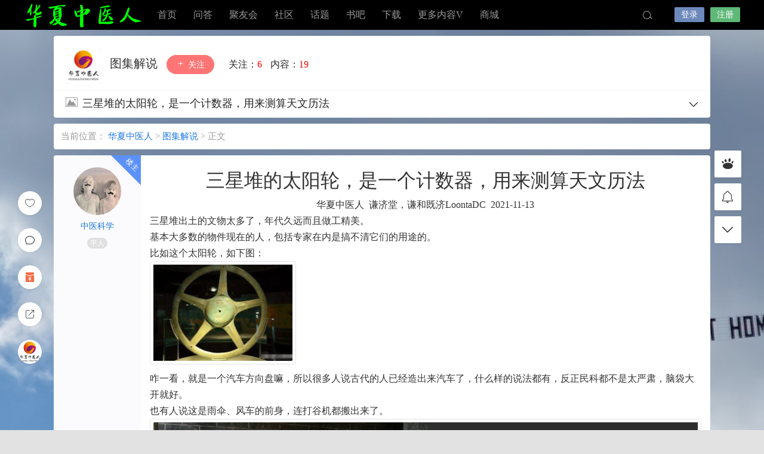

--- FILE ---
content_type: text/html; charset=UTF-8
request_url: http://hxzyr.com/214.html
body_size: 17586
content:
<!DOCTYPE html>
<html lang="zh-Hans">
<head>
<link rel="shortcut icon" href="http://hxzyr.com/wp-content/uploads/2021/04/华夏中医人图标100X100-1.jpg"/>
<meta http-equiv="Content-Type" content="text/html; charset=UTF-8">
<meta name="viewport" content="width=device-width">
<meta http-equiv="Pragma" content="no-cache">
<meta http-equiv="Cache-Control" content="no-cache">
<meta http-equiv="Expires" content="0">
<title>三星堆的太阳轮，是一个计数器，用来测算天文历法-华夏中医人</title>
<meta name="keywords" content="三星堆" />
<meta name="description" content="三星堆的太阳轮，是一个计数器，用来测算天文历法华夏中医人谦济堂，谦和既济LoontaDC2021-11-13三星堆出土的文物太多了，年代久远而且做工精美。基本大多数的物件现在的人，包括专家在内是搞不清" />
<script type="text/javascript">var jinsom={"post_id":214,"post_url":"http:\/\/hxzyr.com\/214.html","post_type":"normal","wp_post_type":"post","post_reprint":"","is_bbs_post":1,"bbs_id":46,"site_name":"\u534e\u590f\u4e2d\u533b\u4eba","ajax_url":"http:\/\/hxzyr.com\/wp-admin\/admin-ajax.php","admin_url":"http:\/\/hxzyr.com\/wp-admin\/","home_url":"http:\/\/hxzyr.com","member_url":"http:\/\/hxzyr.com\/author\/0","permalink_structure":1,"member_url_permalink":"http:\/\/hxzyr.com\/author\/0?","theme_url":"http:\/\/hxzyr.com\/wp-content\/themes\/LightSNS","cdn_url":"http:\/\/hxzyr.com\/wp-content\/themes\/LightSNS\/cdn","page_template":"","user_url":"http:\/\/hxzyr.com\/author\/0","current_url":"http:\/\/hxzyr.com\/214.html","permalink":"http:\/\/hxzyr.com\/214.html","jinsom_ajax_url":"http:\/\/hxzyr.com\/wp-content\/themes\/LightSNS\/module","mobile_ajax_url":"http:\/\/hxzyr.com\/wp-content\/themes\/LightSNS\/mobile\/module","module_url":"http:\/\/hxzyr.com\/wp-content\/themes\/LightSNS\/module","content_url":"http:\/\/hxzyr.com\/wp-content","module_link":"http:\/\/hxzyr.com\/wp-content\/module","user_id":0,"ip":"18.226.180.135","nickname":"<font class=\"user-0\"><\/font>","nickname_base":false,"nickname_link":"<a href=\"http:\/\/hxzyr.com\/author\/0\" target=\"_blank\"><\/a>","current_user_name":false,"user_name":"<a href=\"http:\/\/hxzyr.com\/author\/0\"><\/a>","user_on_off":1,"is_vip":0,"is_author":0,"is_single":1,"is_tag":0,"is_search":0,"is_page":0,"is_home":0,"is_category":0,"is_mobile":0,"is_login":0,"is_black":0,"app":"http:\/\/hxzyr.com\/wp-content\/themes\/LightSNS\/mobile\/","api":"http:\/\/hxzyr.com\/wp-content\/themes\/LightSNS\/api\/","loading":"<div class=\"jinsom-load\"><div class=\"jinsom-loading\"><i><\/i><i><\/i><i><\/i><\/div><\/div>","loading_post":"<div class=\"jinsom-load-post\"><div class=\"jinsom-loading-post\"><i><\/i><i><\/i><i><\/i><i><\/i><i><\/i><\/div><\/div>","loading_info":"<div class=\"jinsom-info-card-loading\"><img src=\"http:\/\/hxzyr.com\/wp-admin\/\/images\/spinner.gif\"><p>\u8d44\u6599\u52a0\u8f7d\u4e2d...<\/p><\/div>","empty":"<div class=\"jinsom-empty-page\"><i class=\"jinsom-icon jinsom-kong\"><\/i><div class=\"title\"><p>\u6682\u6ca1\u6709\u6570\u636e<\/p><\/div><\/div>","verify":"","vip":"","vip_icon":"","lv":null,"exp":0,"honor":"","avatar":"<img loading=\"lazy\" src=\"http:\/\/hxzyr.com\/wp-content\/uploads\/2021\/04\/\u5934\u50cf28.png\" class=\"avatar avatar-0 avatar-normal opacity\" width=\"100\" height=\"100\" alt=\"\"\/>","avatar_url":"http:\/\/hxzyr.com\/wp-content\/uploads\/2021\/04\/\u5934\u50cf28.png","is_admin":0,"is_admin_x":0,"credit":false,"wechat_cash":0,"alipay_cash":0,"user_data":1,"user_verify":false,"credit_name":"\u534e\u590f\u5e01","money_name":"\u4f59\u989d","cash_ratio":"10","cash_mini_number":"1000","login_on_off":0,"phone_on_off":0,"email_on_off":0,"is_phone":0,"is_email":0,"chat_group_join_text":"&lt;j onclick=&quot;jinsom_open_group_chat_join_buy()&quot;&gt;&lt;n&gt;&lt;\/n&gt;&lt;font&gt;\u6765\u4e86&lt;\/font&gt;&lt;\/j&gt;","bbs_name":"\u8bba\u575b","referral_link_name":"t","words_images_max":"18","machine_verify_appid":"","sns_home_load_type":"default","waterfull_margin":"15","sort":"normal","smile_url":"https:\/\/lelehehe.oss-cn-shenzhen.aliyuncs.com\/bqbao1\/","smile_add":"[{\"name\":\"bao1\",\"number\":\"98\",\"smile_url\":\"bao1\"}]","upload_video_type":"mp4,m3u8,flv,mov,MOV,MP4,FLV","upload_file_type":"jpg,png,gif,zip,mp3,mp4,wav,txt,doc,docx,xls,pdf,pdfx,ppt,pptx","upload_music_type":"mp3,wav","websocket_domain":"hxzyr.com","websocket_port":"1234","websocket_wss":"","websocket_gift_on_off":"","websocket_chat_inputing":""};</script><meta name='robots' content='max-image-preview:large' />
<script type="text/javascript">
/* <![CDATA[ */
window._wpemojiSettings = {"baseUrl":"https:\/\/s.w.org\/images\/core\/emoji\/15.0.3\/72x72\/","ext":".png","svgUrl":"https:\/\/s.w.org\/images\/core\/emoji\/15.0.3\/svg\/","svgExt":".svg","source":{"concatemoji":"http:\/\/hxzyr.com\/wp-includes\/js\/wp-emoji-release.min.js?ver=6.5.7"}};
/*! This file is auto-generated */
!function(i,n){var o,s,e;function c(e){try{var t={supportTests:e,timestamp:(new Date).valueOf()};sessionStorage.setItem(o,JSON.stringify(t))}catch(e){}}function p(e,t,n){e.clearRect(0,0,e.canvas.width,e.canvas.height),e.fillText(t,0,0);var t=new Uint32Array(e.getImageData(0,0,e.canvas.width,e.canvas.height).data),r=(e.clearRect(0,0,e.canvas.width,e.canvas.height),e.fillText(n,0,0),new Uint32Array(e.getImageData(0,0,e.canvas.width,e.canvas.height).data));return t.every(function(e,t){return e===r[t]})}function u(e,t,n){switch(t){case"flag":return n(e,"\ud83c\udff3\ufe0f\u200d\u26a7\ufe0f","\ud83c\udff3\ufe0f\u200b\u26a7\ufe0f")?!1:!n(e,"\ud83c\uddfa\ud83c\uddf3","\ud83c\uddfa\u200b\ud83c\uddf3")&&!n(e,"\ud83c\udff4\udb40\udc67\udb40\udc62\udb40\udc65\udb40\udc6e\udb40\udc67\udb40\udc7f","\ud83c\udff4\u200b\udb40\udc67\u200b\udb40\udc62\u200b\udb40\udc65\u200b\udb40\udc6e\u200b\udb40\udc67\u200b\udb40\udc7f");case"emoji":return!n(e,"\ud83d\udc26\u200d\u2b1b","\ud83d\udc26\u200b\u2b1b")}return!1}function f(e,t,n){var r="undefined"!=typeof WorkerGlobalScope&&self instanceof WorkerGlobalScope?new OffscreenCanvas(300,150):i.createElement("canvas"),a=r.getContext("2d",{willReadFrequently:!0}),o=(a.textBaseline="top",a.font="600 32px Arial",{});return e.forEach(function(e){o[e]=t(a,e,n)}),o}function t(e){var t=i.createElement("script");t.src=e,t.defer=!0,i.head.appendChild(t)}"undefined"!=typeof Promise&&(o="wpEmojiSettingsSupports",s=["flag","emoji"],n.supports={everything:!0,everythingExceptFlag:!0},e=new Promise(function(e){i.addEventListener("DOMContentLoaded",e,{once:!0})}),new Promise(function(t){var n=function(){try{var e=JSON.parse(sessionStorage.getItem(o));if("object"==typeof e&&"number"==typeof e.timestamp&&(new Date).valueOf()<e.timestamp+604800&&"object"==typeof e.supportTests)return e.supportTests}catch(e){}return null}();if(!n){if("undefined"!=typeof Worker&&"undefined"!=typeof OffscreenCanvas&&"undefined"!=typeof URL&&URL.createObjectURL&&"undefined"!=typeof Blob)try{var e="postMessage("+f.toString()+"("+[JSON.stringify(s),u.toString(),p.toString()].join(",")+"));",r=new Blob([e],{type:"text/javascript"}),a=new Worker(URL.createObjectURL(r),{name:"wpTestEmojiSupports"});return void(a.onmessage=function(e){c(n=e.data),a.terminate(),t(n)})}catch(e){}c(n=f(s,u,p))}t(n)}).then(function(e){for(var t in e)n.supports[t]=e[t],n.supports.everything=n.supports.everything&&n.supports[t],"flag"!==t&&(n.supports.everythingExceptFlag=n.supports.everythingExceptFlag&&n.supports[t]);n.supports.everythingExceptFlag=n.supports.everythingExceptFlag&&!n.supports.flag,n.DOMReady=!1,n.readyCallback=function(){n.DOMReady=!0}}).then(function(){return e}).then(function(){var e;n.supports.everything||(n.readyCallback(),(e=n.source||{}).concatemoji?t(e.concatemoji):e.wpemoji&&e.twemoji&&(t(e.twemoji),t(e.wpemoji)))}))}((window,document),window._wpemojiSettings);
/* ]]> */
</script>
<style id='wp-emoji-styles-inline-css' type='text/css'>

	img.wp-smiley, img.emoji {
		display: inline !important;
		border: none !important;
		box-shadow: none !important;
		height: 1em !important;
		width: 1em !important;
		margin: 0 0.07em !important;
		vertical-align: -0.1em !important;
		background: none !important;
		padding: 0 !important;
	}
</style>
<style id='classic-theme-styles-inline-css' type='text/css'>
/*! This file is auto-generated */
.wp-block-button__link{color:#fff;background-color:#32373c;border-radius:9999px;box-shadow:none;text-decoration:none;padding:calc(.667em + 2px) calc(1.333em + 2px);font-size:1.125em}.wp-block-file__button{background:#32373c;color:#fff;text-decoration:none}
</style>
<style id='global-styles-inline-css' type='text/css'>
body{--wp--preset--color--black: #000000;--wp--preset--color--cyan-bluish-gray: #abb8c3;--wp--preset--color--white: #ffffff;--wp--preset--color--pale-pink: #f78da7;--wp--preset--color--vivid-red: #cf2e2e;--wp--preset--color--luminous-vivid-orange: #ff6900;--wp--preset--color--luminous-vivid-amber: #fcb900;--wp--preset--color--light-green-cyan: #7bdcb5;--wp--preset--color--vivid-green-cyan: #00d084;--wp--preset--color--pale-cyan-blue: #8ed1fc;--wp--preset--color--vivid-cyan-blue: #0693e3;--wp--preset--color--vivid-purple: #9b51e0;--wp--preset--gradient--vivid-cyan-blue-to-vivid-purple: linear-gradient(135deg,rgba(6,147,227,1) 0%,rgb(155,81,224) 100%);--wp--preset--gradient--light-green-cyan-to-vivid-green-cyan: linear-gradient(135deg,rgb(122,220,180) 0%,rgb(0,208,130) 100%);--wp--preset--gradient--luminous-vivid-amber-to-luminous-vivid-orange: linear-gradient(135deg,rgba(252,185,0,1) 0%,rgba(255,105,0,1) 100%);--wp--preset--gradient--luminous-vivid-orange-to-vivid-red: linear-gradient(135deg,rgba(255,105,0,1) 0%,rgb(207,46,46) 100%);--wp--preset--gradient--very-light-gray-to-cyan-bluish-gray: linear-gradient(135deg,rgb(238,238,238) 0%,rgb(169,184,195) 100%);--wp--preset--gradient--cool-to-warm-spectrum: linear-gradient(135deg,rgb(74,234,220) 0%,rgb(151,120,209) 20%,rgb(207,42,186) 40%,rgb(238,44,130) 60%,rgb(251,105,98) 80%,rgb(254,248,76) 100%);--wp--preset--gradient--blush-light-purple: linear-gradient(135deg,rgb(255,206,236) 0%,rgb(152,150,240) 100%);--wp--preset--gradient--blush-bordeaux: linear-gradient(135deg,rgb(254,205,165) 0%,rgb(254,45,45) 50%,rgb(107,0,62) 100%);--wp--preset--gradient--luminous-dusk: linear-gradient(135deg,rgb(255,203,112) 0%,rgb(199,81,192) 50%,rgb(65,88,208) 100%);--wp--preset--gradient--pale-ocean: linear-gradient(135deg,rgb(255,245,203) 0%,rgb(182,227,212) 50%,rgb(51,167,181) 100%);--wp--preset--gradient--electric-grass: linear-gradient(135deg,rgb(202,248,128) 0%,rgb(113,206,126) 100%);--wp--preset--gradient--midnight: linear-gradient(135deg,rgb(2,3,129) 0%,rgb(40,116,252) 100%);--wp--preset--font-size--small: 13px;--wp--preset--font-size--medium: 20px;--wp--preset--font-size--large: 36px;--wp--preset--font-size--x-large: 42px;--wp--preset--spacing--20: 0.44rem;--wp--preset--spacing--30: 0.67rem;--wp--preset--spacing--40: 1rem;--wp--preset--spacing--50: 1.5rem;--wp--preset--spacing--60: 2.25rem;--wp--preset--spacing--70: 3.38rem;--wp--preset--spacing--80: 5.06rem;--wp--preset--shadow--natural: 6px 6px 9px rgba(0, 0, 0, 0.2);--wp--preset--shadow--deep: 12px 12px 50px rgba(0, 0, 0, 0.4);--wp--preset--shadow--sharp: 6px 6px 0px rgba(0, 0, 0, 0.2);--wp--preset--shadow--outlined: 6px 6px 0px -3px rgba(255, 255, 255, 1), 6px 6px rgba(0, 0, 0, 1);--wp--preset--shadow--crisp: 6px 6px 0px rgba(0, 0, 0, 1);}:where(.is-layout-flex){gap: 0.5em;}:where(.is-layout-grid){gap: 0.5em;}body .is-layout-flex{display: flex;}body .is-layout-flex{flex-wrap: wrap;align-items: center;}body .is-layout-flex > *{margin: 0;}body .is-layout-grid{display: grid;}body .is-layout-grid > *{margin: 0;}:where(.wp-block-columns.is-layout-flex){gap: 2em;}:where(.wp-block-columns.is-layout-grid){gap: 2em;}:where(.wp-block-post-template.is-layout-flex){gap: 1.25em;}:where(.wp-block-post-template.is-layout-grid){gap: 1.25em;}.has-black-color{color: var(--wp--preset--color--black) !important;}.has-cyan-bluish-gray-color{color: var(--wp--preset--color--cyan-bluish-gray) !important;}.has-white-color{color: var(--wp--preset--color--white) !important;}.has-pale-pink-color{color: var(--wp--preset--color--pale-pink) !important;}.has-vivid-red-color{color: var(--wp--preset--color--vivid-red) !important;}.has-luminous-vivid-orange-color{color: var(--wp--preset--color--luminous-vivid-orange) !important;}.has-luminous-vivid-amber-color{color: var(--wp--preset--color--luminous-vivid-amber) !important;}.has-light-green-cyan-color{color: var(--wp--preset--color--light-green-cyan) !important;}.has-vivid-green-cyan-color{color: var(--wp--preset--color--vivid-green-cyan) !important;}.has-pale-cyan-blue-color{color: var(--wp--preset--color--pale-cyan-blue) !important;}.has-vivid-cyan-blue-color{color: var(--wp--preset--color--vivid-cyan-blue) !important;}.has-vivid-purple-color{color: var(--wp--preset--color--vivid-purple) !important;}.has-black-background-color{background-color: var(--wp--preset--color--black) !important;}.has-cyan-bluish-gray-background-color{background-color: var(--wp--preset--color--cyan-bluish-gray) !important;}.has-white-background-color{background-color: var(--wp--preset--color--white) !important;}.has-pale-pink-background-color{background-color: var(--wp--preset--color--pale-pink) !important;}.has-vivid-red-background-color{background-color: var(--wp--preset--color--vivid-red) !important;}.has-luminous-vivid-orange-background-color{background-color: var(--wp--preset--color--luminous-vivid-orange) !important;}.has-luminous-vivid-amber-background-color{background-color: var(--wp--preset--color--luminous-vivid-amber) !important;}.has-light-green-cyan-background-color{background-color: var(--wp--preset--color--light-green-cyan) !important;}.has-vivid-green-cyan-background-color{background-color: var(--wp--preset--color--vivid-green-cyan) !important;}.has-pale-cyan-blue-background-color{background-color: var(--wp--preset--color--pale-cyan-blue) !important;}.has-vivid-cyan-blue-background-color{background-color: var(--wp--preset--color--vivid-cyan-blue) !important;}.has-vivid-purple-background-color{background-color: var(--wp--preset--color--vivid-purple) !important;}.has-black-border-color{border-color: var(--wp--preset--color--black) !important;}.has-cyan-bluish-gray-border-color{border-color: var(--wp--preset--color--cyan-bluish-gray) !important;}.has-white-border-color{border-color: var(--wp--preset--color--white) !important;}.has-pale-pink-border-color{border-color: var(--wp--preset--color--pale-pink) !important;}.has-vivid-red-border-color{border-color: var(--wp--preset--color--vivid-red) !important;}.has-luminous-vivid-orange-border-color{border-color: var(--wp--preset--color--luminous-vivid-orange) !important;}.has-luminous-vivid-amber-border-color{border-color: var(--wp--preset--color--luminous-vivid-amber) !important;}.has-light-green-cyan-border-color{border-color: var(--wp--preset--color--light-green-cyan) !important;}.has-vivid-green-cyan-border-color{border-color: var(--wp--preset--color--vivid-green-cyan) !important;}.has-pale-cyan-blue-border-color{border-color: var(--wp--preset--color--pale-cyan-blue) !important;}.has-vivid-cyan-blue-border-color{border-color: var(--wp--preset--color--vivid-cyan-blue) !important;}.has-vivid-purple-border-color{border-color: var(--wp--preset--color--vivid-purple) !important;}.has-vivid-cyan-blue-to-vivid-purple-gradient-background{background: var(--wp--preset--gradient--vivid-cyan-blue-to-vivid-purple) !important;}.has-light-green-cyan-to-vivid-green-cyan-gradient-background{background: var(--wp--preset--gradient--light-green-cyan-to-vivid-green-cyan) !important;}.has-luminous-vivid-amber-to-luminous-vivid-orange-gradient-background{background: var(--wp--preset--gradient--luminous-vivid-amber-to-luminous-vivid-orange) !important;}.has-luminous-vivid-orange-to-vivid-red-gradient-background{background: var(--wp--preset--gradient--luminous-vivid-orange-to-vivid-red) !important;}.has-very-light-gray-to-cyan-bluish-gray-gradient-background{background: var(--wp--preset--gradient--very-light-gray-to-cyan-bluish-gray) !important;}.has-cool-to-warm-spectrum-gradient-background{background: var(--wp--preset--gradient--cool-to-warm-spectrum) !important;}.has-blush-light-purple-gradient-background{background: var(--wp--preset--gradient--blush-light-purple) !important;}.has-blush-bordeaux-gradient-background{background: var(--wp--preset--gradient--blush-bordeaux) !important;}.has-luminous-dusk-gradient-background{background: var(--wp--preset--gradient--luminous-dusk) !important;}.has-pale-ocean-gradient-background{background: var(--wp--preset--gradient--pale-ocean) !important;}.has-electric-grass-gradient-background{background: var(--wp--preset--gradient--electric-grass) !important;}.has-midnight-gradient-background{background: var(--wp--preset--gradient--midnight) !important;}.has-small-font-size{font-size: var(--wp--preset--font-size--small) !important;}.has-medium-font-size{font-size: var(--wp--preset--font-size--medium) !important;}.has-large-font-size{font-size: var(--wp--preset--font-size--large) !important;}.has-x-large-font-size{font-size: var(--wp--preset--font-size--x-large) !important;}
.wp-block-navigation a:where(:not(.wp-element-button)){color: inherit;}
:where(.wp-block-post-template.is-layout-flex){gap: 1.25em;}:where(.wp-block-post-template.is-layout-grid){gap: 1.25em;}
:where(.wp-block-columns.is-layout-flex){gap: 2em;}:where(.wp-block-columns.is-layout-grid){gap: 2em;}
.wp-block-pullquote{font-size: 1.5em;line-height: 1.6;}
</style>
<link rel='stylesheet' id='iconfont-css' href='https://at.alicdn.com/t/font_502180_t6gay7nuz2l.css?ver=1.6.86.38' type='text/css' media='all' />
<link rel='stylesheet' id='fancybox-css' href='http://hxzyr.com/wp-content/themes/LightSNS/cdn/assets/css/jquery.fancybox.min.css?ver=1.6.86.38' type='text/css' media='all' />
<link rel='stylesheet' id='awesome-css' href='http://hxzyr.com/wp-content/themes/LightSNS/cdn/assets/css/font-awesome.min.css?ver=1.6.86.38' type='text/css' media='all' />
<link rel='stylesheet' id='Swiper-css' href='http://hxzyr.com/wp-content/themes/LightSNS/cdn/assets/css/swiper.min.css?ver=1.6.86.38' type='text/css' media='all' />
<link rel='stylesheet' id='layui-css' href='http://hxzyr.com/wp-content/themes/LightSNS/cdn/extend/layui/css/layui.css?ver=1.6.86.38' type='text/css' media='all' />
<link rel='stylesheet' id='jinsom-css' href='http://hxzyr.com/wp-content/themes/LightSNS/cdn/assets/css/jinsom.css?ver=1.6.86.38' type='text/css' media='all' />
<link rel='stylesheet' id='ueditor-Highlighter-css-css' href='http://hxzyr.com/Extend/editor/pc/ueditor/third-party/SyntaxHighlighter/shCoreDefault.css?ver=1.6.86.38' type='text/css' media='all' />
<script type="text/javascript" src="http://hxzyr.com/wp-content/themes/LightSNS/cdn/assets/js/xgplayer.js?ver=1.6.86.38" id="xgplayer-js"></script>
<script type="text/javascript" src="http://hxzyr.com/wp-content/themes/LightSNS/cdn/assets/js/xgplayer-hls.js?ver=1.6.86.38" id="xgplayer-hls-js"></script>
<script type="text/javascript" src="http://hxzyr.com/wp-content/themes/LightSNS/cdn/assets/js/xgplayer-flv.js?ver=1.6.86.38" id="xgplayer-flv-js"></script>
<script type="text/javascript" src="http://hxzyr.com/wp-content/themes/LightSNS/cdn/assets/js/jquery.min.js?ver=1.6.86.38" id="jquery-js"></script>
<script type="text/javascript" src="http://hxzyr.com/wp-content/themes/LightSNS/cdn/assets/js/jquery.qrcode.min.js?ver=1.6.86.38" id="qrcode-js"></script>
<script type="text/javascript" src="http://hxzyr.com/wp-content/themes/LightSNS/cdn/assets/js/masonry.min.js?ver=1.6.86.38" id="masonry-min-js"></script>
<script type="text/javascript" src="http://hxzyr.com/wp-content/themes/LightSNS/cdn/assets/js/imagesloaded.min.js?ver=1.6.86.38" id="masonry-imagesloaded-js"></script>
<script type="text/javascript" src="http://hxzyr.com/wp-content/themes/LightSNS/cdn/assets/js/player.js?ver=1.6.86.38" id="music-player-js"></script>
<script type="text/javascript" src="http://hxzyr.com/wp-content/themes/LightSNS/cdn/extend/layui/layui.js?ver=1.6.86.38" id="layui-js"></script>
<script type="text/javascript" src="http://hxzyr.com/wp-content/themes/LightSNS/cdn/assets/js/jinsom.js?ver=1.6.86.38" id="jinsom-js"></script>
<script type="text/javascript" src="http://hxzyr.com/Extend/editor/pc/ueditor/ueditor.config.js?ver=1.6.86.38" id="ueditor-a-js-js"></script>
<script type="text/javascript" src="http://hxzyr.com/Extend/editor/pc/ueditor/ueditor.all.min.js?ver=1.6.86.38" id="ueditor-b-js-js"></script>
<script type="text/javascript" src="http://hxzyr.com/Extend/editor/pc/ueditor/third-party/SyntaxHighlighter/shCore.js?ver=1.6.86.38" id="ueditor-Highlighter-js-js"></script>
<link rel="icon" href="http://hxzyr.com/wp-content/uploads/2021/04/cropped-华夏中医人logo图标512X512-32x32.png" sizes="32x32" />
<link rel="icon" href="http://hxzyr.com/wp-content/uploads/2021/04/cropped-华夏中医人logo图标512X512-192x192.png" sizes="192x192" />
<link rel="apple-touch-icon" href="http://hxzyr.com/wp-content/uploads/2021/04/cropped-华夏中医人logo图标512X512-180x180.png" />
<meta name="msapplication-TileImage" content="http://hxzyr.com/wp-content/uploads/2021/04/cropped-华夏中医人logo图标512X512-270x270.png" />

<style type="text/css">
.jinsom-slider{margin-top: 10px;width:var(--jinsom-width);}.jinsom-slider .swiper-slide{border-radius:var(--jinsom-border-radius);}.jinsom-slider{height: 400px;}
/*全站宽度*/
:root{
	--jinsom-width:1100px;
	--jinsom-color:#1e73be;
	--jinsom-border-radius:4px;
}


/*折叠高度*/
.jinsom-post-content.hidden{max-height: 300px;}


body{background-image:url(http://hxzyr.com/wp-content/uploads/2021/04/网站背景高清大图01.jpg);background-repeat:repeat;background-attachment:fixed ;background-position:center center;background-color:#e2e2e2;background-size:;}.jinsom-header{background-image:url();background-repeat:repeat-x;background-attachment:scroll;background-position:center center;background-color:#000000;background-size:;}
/*一级菜单导航*/
.jinsom-menu ul li a {font-size: 16px;color:#999;}
.jinsom-menu ul li.current-menu-item a {color: #fff;}
.jinsom-menu ul li.menu-item a:hover {color: #fff45c;}



/*右上角按钮颜色*/
.jinsom-header-right .search i {color: #a4a4a4;}
.jinsom-header-right .jinsom-notice i {color: #a4a4a4;}
.jinsom-header-right .publish {color: #5FB878;}



.jinsom-header-menu-avatar>p{color:#999999;}.jinsom-header-right .login{color:#ffffff;background:#6D89BB;}.jinsom-header-right .reg{color:#ffffff;background:#5FB878;}.jinsom-menu ul li.menu-item-has-children ul li a,.jinsom-menu>ul>li.menu-item-has-children>ul>li:hover>ul>li>a{color:#999;font-size:14px}.jinsom-menu ul li ul li:hover{background-color:#5FB878;}.jinsom-menu ul li.menu-item ul li a:hover, .jinsom-menu>ul>li.menu-item-has-children>ul>li:hover a, .jinsom-menu>ul>li.menu-item-has-children>ul>li:hover>ul>li:hover>a{color:#fff;}.jinsom-menu ul li.menu-item-has-children ul li.current-menu-item a,.jinsom-menu ul li.menu-item-has-children ul li ul li.current-menu-item a {color:#000;}.jinsom-header-menu-avatar>ul li a{color:#565656;}.jinsom-header-menu-avatar>ul li:hover a{color:#fff;background-color:#5FB878;}

.jinsom-single-title-list-content, .jinsom-single-title-list-content ul {
    height: 650px;
}</style></head>
<body type="" class="post-template-default single single-post postid-214 single-format-standard">


<link id="jinsom-layout-style" rel="stylesheet" type="text/css" href="http://hxzyr.com/wp-content/themes/LightSNS/assets/style/layout-double.css">
<link id="jinsom-space-style" rel="stylesheet" type="text/css" href="http://hxzyr.com/wp-content/themes/LightSNS/assets/style/bbs-post-space-on.css">
<link id="jinsom-sidebar-style" rel="stylesheet" type="text/css" href="http://hxzyr.com/wp-content/themes/LightSNS/assets/style/sidebar-style-right.css">
<!-- 菜单 -->

<div class="jinsom-header">
<div class="jinsom-header-content clear">
<div class="logo"><a href="http://hxzyr.com" style="background-image: url(http://lelehehe.oss-cn-shenzhen.aliyuncs.com/user_files/1/bbs/23484350_1620559214.png);" class="logo-bg">华夏中医人</a></div>
<div class="jinsom-menu"><ul id="menu-menu-1" class="clear"><li id="menu-item-25" class="menu-item menu-item-type-custom menu-item-object-custom menu-item-home menu-item-25"><a href="http://hxzyr.com/">首页</a></li>
<li id="menu-item-70" class="menu-item menu-item-type-post_type menu-item-object-page menu-item-70"><a href="http://hxzyr.com/wenda">问答</a></li>
<li id="menu-item-72" class="menu-item menu-item-type-post_type menu-item-object-page menu-item-72"><a href="http://hxzyr.com/juyouhui">聚友会</a></li>
<li id="menu-item-31" class="menu-item menu-item-type-post_type menu-item-object-page menu-item-31"><a href="http://hxzyr.com/bbs">社区</a></li>
<li id="menu-item-71" class="menu-item menu-item-type-post_type menu-item-object-page menu-item-71"><a href="http://hxzyr.com/topic">话题</a></li>
<li id="menu-item-73" class="menu-item menu-item-type-post_type menu-item-object-page menu-item-73"><a href="http://hxzyr.com/books">书吧</a></li>
<li id="menu-item-103" class="menu-item menu-item-type-taxonomy menu-item-object-category menu-item-103"><a href="http://hxzyr.com/bbs/download">下载</a></li>
<li id="menu-item-74" class="menu-item menu-item-type-post_type menu-item-object-page menu-item-has-children menu-item-74"><a href="http://hxzyr.com/more">更多内容V</a>
<ul class="sub-menu">
	<li id="menu-item-75" class="menu-item menu-item-type-post_type menu-item-object-page menu-item-75"><a href="http://hxzyr.com/lucky">幸运抽奖</a></li>
	<li id="menu-item-76" class="menu-item menu-item-type-post_type menu-item-object-page menu-item-76"><a href="http://hxzyr.com/screen">筛选</a></li>
	<li id="menu-item-77" class="menu-item menu-item-type-post_type menu-item-object-page menu-item-77"><a href="http://hxzyr.com/video">视频</a></li>
	<li id="menu-item-78" class="menu-item menu-item-type-post_type menu-item-object-page menu-item-78"><a href="http://hxzyr.com/link">友情链接</a></li>
	<li id="menu-item-79" class="menu-item menu-item-type-post_type menu-item-object-page menu-item-79"><a href="http://hxzyr.com/zhibo">直播</a></li>
	<li id="menu-item-80" class="menu-item menu-item-type-post_type menu-item-object-page menu-item-80"><a href="http://hxzyr.com/phb">排行榜</a></li>
	<li id="menu-item-81" class="menu-item menu-item-type-post_type menu-item-object-page menu-item-81"><a href="http://hxzyr.com/sc">商城</a></li>
	<li id="menu-item-533" class="menu-item menu-item-type-taxonomy menu-item-object-category menu-item-533"><a href="http://hxzyr.com/bbs/tgzy">铁杆中医</a></li>
	<li id="menu-item-534" class="menu-item menu-item-type-taxonomy menu-item-object-category menu-item-534"><a href="http://hxzyr.com/bbs/xiaozu">小组</a></li>
	<li id="menu-item-82" class="menu-item menu-item-type-post_type menu-item-object-page menu-item-82"><a href="http://hxzyr.com/qiandao">签到页面</a></li>
	<li id="menu-item-1384" class="menu-item menu-item-type-custom menu-item-object-custom menu-item-1384"><a href="http://hxzyr.com/author/2">Hai华夏中医人ChatGPT</a></li>
</ul>
</li>
<li id="menu-item-1109" class="menu-item menu-item-type-post_type menu-item-object-page menu-item-1109"><a href="http://hxzyr.com/sc">商城</a></li>
</ul></div> 

<div class="jinsom-header-right">
<li class="search"><i class="jinsom-icon jinsom-sousuo1"></i></li><li class="login opacity" onclick="jinsom_pop_login_style();">登录</li><li class="reg opacity" onclick='jinsom_login_form("注册帐号","reg-style",400)'>注册</li>
</div>
</div>
</div><!-- jinsom-header -->
<div class="jinsom-menu-fixed"></div>


<script type="text/javascript">
$('.jinsom-menu-fixed').css('padding-top',$('.jinsom-header').height());
</script><style type="text/css">.jinsom-content-right{display:none;}.jinsom-content-left {width:100% !important;margin-right:0;}.jinsom-bbs-comment-floor-list li .floor-right{max-width:calc(100% - 52px);}</style><div class="jinsom-main-content bbs-default single clear">
<div class="jinsom-content-left full">




<div class="jinsom-bbs-single-header" data="46">
<div class="jinsom-bbs-single-header-info">
<span class="avatar">
<a href="http://hxzyr.com/bbs/tjjs"><img loading="lazy" src="http://hxzyr.com/wp-content/uploads/2021/05/华夏中医人-头像150方形.jpg" class="avatar opacity" alt="图集解说"></a>
</span>
<span class="name">
<a href="http://hxzyr.com/bbs/tjjs">图集解说 </a>
</span>
<span class="no opacity follow" onclick="jinsom_bbs_like(46,this);"><i class="jinsom-icon jinsom-guanzhu"></i> 关注</span><span class="jinsom-bbs-follow-info">
<span>关注：<m class="num">6</m></span>
<span>内容：<m>19</m></span>
</span>
</div>

<div class="jinsom-bbs-single-title clear">
<span class="mark">
<span class="jinsom-bbs-post-type-img"><i class="jinsom-icon jinsom-tupian2"></i></span></span>
<h1 title="三星堆的太阳轮，是一个计数器，用来测算天文历法" >三星堆的太阳轮，是一个计数器，用来测算天文历法</h1>
<span class="do">
<i class="jinsom-icon jinsom-xiangxia2"></i>
<div class="jinsom-bbs-post-setting">
<li onclick="jinsom_post_link(this);" data="http://hxzyr.com/author/5">查看作者</li>


<li class="redbag" onclick="jinsom_reward_form(214,'post');">打赏作者</li>





</div>
</span>
</div>

</div>



<div class="jinsom-bbs-content-header-nav">
当前位置：
<span><a href="http://hxzyr.com">华夏中医人</a> ></span>
<span><a href="http://hxzyr.com/bbs/tjjs">图集解说</a> ></span>
正文
</div>



<div class="jinsom-bbs-single-box main clear">

<div class="jinsom-single-left-bar"><li onclick="jinsom_single_sidebar_like(214,this)" class="jinsom-no-like"><i class="jinsom-icon jinsom-xihuan2"></i></li><li id="jinsom-single-title-list"><i class="jinsom-icon jinsom-mulu1"></i><div class="jinsom-single-title-list-content"><ul></ul></div></li><li class="comment" onclick='$("html").animate({scrollTop:$("#jinsom-comment-dom").offset().top},500);ue.focus();'><i class="jinsom-icon jinsom-pinglun2"></i></li><li class="redbag" onclick='jinsom_reward_form(214,"post")'><i class="jinsom-icon jinsom-hongbao"></i></li><li onclick="jinsom_reprint_form(214)"><i class="jinsom-icon jinsom-zhuanzai"></i></li><li class="bbs-avatar" title="返回图集解说"><a href="http://hxzyr.com/bbs/tjjs"><img loading="lazy" src="http://hxzyr.com/wp-content/uploads/2021/05/华夏中医人-头像150方形.jpg" class="avatar opacity" alt="图集解说"></a></li></div>
<div class="left">
<div class="landlord"></div>
<div class="avatar">
<a href="http://hxzyr.com/author/5" target="_blank">
<img loading="lazy" src="https://lelehehe.oss-cn-shenzhen.aliyuncs.com/touxiang/19.png" class="avatar avatar-5 avatar-normal opacity" width="50" height="50" alt="中医科学"/></a>
</div>

<div class="name"><a href="http://hxzyr.com/author/5" target="_blank">中医科学</a></div>


<div class="info">
<div class="lv"><span class="jinsom-mark jinsom-lv" title="经验值：221" style="background:#e0e0e0;">平人</span></div>
<div class="vip"></div>
<div class="honor"></div>
</div>

</div><!-- left -->


<div class="right">
<div class="jinsom-bbs-single-content">
<h1 style="text-align: center;">三星堆的太阳轮，是一个计数器，用来测算天文历法</h1>
<p style="text-align: center;">华夏中医人&nbsp; 谦济堂，谦和既济LoontaDC&nbsp; 2021-11-13</p>
<div>
<p>三星堆出土的文物太多了，年代久远而且做工精美。</p>
<p>基本大多数的物件现在的人，包括专家在内是搞不清它们的用途的。</p>
<p style="margin-top: 0px; margin-bottom: 0px; padding: 0px; -webkit-tap-highlight-color: rgba(0, 0, 0, 0); background-color: rgb(255, 255, 255);">比如这个太阳轮，如下图：</p>
<p style="margin-top: 0px; margin-bottom: 0px; padding: 0px; -webkit-tap-highlight-color: rgba(0, 0, 0, 0); background-color: rgb(255, 255, 255);"><a href="http://lelehehe.oss-cn-shenzhen.aliyuncs.com/user_files/1/screenshot/64195367_1636529058.png" style="color: rgb(51, 51, 51); text-decoration-line: none;"></a><a href="http://lelehehe.oss-cn-shenzhen.aliyuncs.com/user_files/1/screenshot/64195367_1636529058.png" style="color: rgb(0, 39, 255);"><a data-fancybox='gallery-214' href='http://lelehehe.oss-cn-shenzhen.aliyuncs.com/user_files/1/screenshot/64195367_1636529058.png' data-no-instant><img alt='三星堆的太阳轮，是一个计数器，用来测算天文历法' src='http://lelehehe.oss-cn-shenzhen.aliyuncs.com/user_files/1/screenshot/64195367_1636529058.png'></a></a></p>
<p style="margin-top: 0px; margin-bottom: 0px; padding: 0px; -webkit-tap-highlight-color: rgba(0, 0, 0, 0); background-color: rgb(255, 255, 255);">咋一看，就是一个汽车方向盘嘛，所以很多人说古代的人已经造出来汽车了，什么样的说法都有，反正民科都不是太严肃，脑袋大开就好。</p>
<p style="margin-top: 0px; margin-bottom: 0px; padding: 0px; -webkit-tap-highlight-color: rgba(0, 0, 0, 0); background-color: rgb(255, 255, 255);">也有人说这是雨伞、风车的前身，连打谷机都搬出来了。</p>
<p style="margin-top: 0px; margin-bottom: 0px; padding: 0px; -webkit-tap-highlight-color: rgba(0, 0, 0, 0); background-color: rgb(255, 255, 255);"><a href="http://lelehehe.oss-cn-shenzhen.aliyuncs.com/user_files/1/screenshot/99115806_1636529219.png" style="color: rgb(51, 51, 51); text-decoration-line: none;"></a><a href="http://lelehehe.oss-cn-shenzhen.aliyuncs.com/user_files/1/screenshot/99115806_1636529219.png" style="color: rgb(0, 39, 255);"><a data-fancybox='gallery-214' href='http://lelehehe.oss-cn-shenzhen.aliyuncs.com/user_files/1/screenshot/99115806_1636529219.png' data-no-instant><img alt='三星堆的太阳轮，是一个计数器，用来测算天文历法' src='http://lelehehe.oss-cn-shenzhen.aliyuncs.com/user_files/1/screenshot/99115806_1636529219.png'></a></a></p>
<p style="margin-top: 0px; margin-bottom: 0px; padding: 0px; -webkit-tap-highlight-color: rgba(0, 0, 0, 0); background-color: rgb(255, 255, 255);"></p>
<p style="margin-top: 0px; margin-bottom: 0px; padding: 0px; -webkit-tap-highlight-color: rgba(0, 0, 0, 0); background-color: rgb(255, 255, 255);">其实，这个太阳轮是远古的一种天文观察仪器，<span style="color: rgb(34, 34, 34);">远古一年有十个月，分五季，一季两个月，按季节移动居住地即五行。铜轮外圈有五孔，中心一孔，两孔之间有连接物，如指针，一季往前走一步，把一年分成五等分。</span></p>
<p style="margin-top: 0px; margin-bottom: 0px; padding: 0px; -webkit-tap-highlight-color: rgba(0, 0, 0, 0); background-color: rgb(255, 255, 255);">关于上古时期，一年十个月是有依据的。</p>
<p style="margin-top: 0px; margin-bottom: 0px; padding: 0px; -webkit-tap-highlight-color: rgba(0, 0, 0, 0); background-color: rgb(255, 255, 255);">有一段很有争议的天文历法事件，那就是在上古的很长一段时间里，天上是没有月亮的。</p>
<p style="margin-top: 0px; margin-bottom: 0px; padding: 0px; -webkit-tap-highlight-color: rgba(0, 0, 0, 0); background-color: rgb(255, 255, 255);">或者说那个时候，天空的月亮并不是现在这个样子，地月关系不是现在这样。</p>
<p style="margin-top: 0px; margin-bottom: 0px; padding: 0px; -webkit-tap-highlight-color: rgba(0, 0, 0, 0); background-color: rgb(255, 255, 255);">东方早期的神话故事，有大量关于太阳的描述，几乎没有关于月亮的描述，直到黄帝，后羿，嫦娥往后的神话故事中，才大量出现关于月亮的神话记载。</p>
<p style="margin-top: 0px; margin-bottom: 0px; padding: 0px; -webkit-tap-highlight-color: rgba(0, 0, 0, 0); background-color: rgb(255, 255, 255);">同样，玛雅人流行的《编年史》中，大洪水之前，也没有关于月亮的的记录。</p>
<p style="margin-top: 0px; margin-bottom: 0px; padding: 0px; -webkit-tap-highlight-color: rgba(0, 0, 0, 0); background-color: rgb(255, 255, 255);"><a href="http://p9.pstatp.com/large/pgc-image/15247584667382a2e0bf866" style="color: rgb(51, 51, 51); text-decoration-line: none;"></a><a href="http://p9.pstatp.com/large/pgc-image/15247584667382a2e0bf866" style="color: rgb(0, 39, 255);"><a data-fancybox='gallery-214' href='http://p9.pstatp.com/large/pgc-image/15247584667382a2e0bf866' data-no-instant><img alt='三星堆的太阳轮，是一个计数器，用来测算天文历法' src='http://p9.pstatp.com/large/pgc-image/15247584667382a2e0bf866'></a></a></p>
<p style="margin-top: 0px; margin-bottom: 0px; padding: 0px; -webkit-tap-highlight-color: rgba(0, 0, 0, 0); background-color: rgb(255, 255, 255);">距今大约4000年前左右，<span style="font-family: sans-serif; --tt-darkmode-color: #A3A3A3;">亚历山大</span>里亚大图书馆的第一位馆长在他留下的文献中这样写到：“古时，地球的天空中看不到月亮。”他在写这份文献时，曾参照了很多远古时遗留下来的手稿和抄本，由于历史的原因，大量古代文献被毁坏，或者遗失。</p>
<p style="margin-top: 0px; margin-bottom: 0px; padding: 0px; -webkit-tap-highlight-color: rgba(0, 0, 0, 0); background-color: rgb(255, 255, 255);">这段时间的历法，太阴历的数据是缺少的。</p>
<p style="margin-top: 0px; margin-bottom: 0px; padding: 0px; -webkit-tap-highlight-color: rgba(0, 0, 0, 0); background-color: rgb(255, 255, 255);"></p>
<p style="margin-top: 0px; margin-bottom: 0px; padding: 0px; -webkit-tap-highlight-color: rgba(0, 0, 0, 0); background-color: rgb(255, 255, 255);"><a href="http://lelehehe.oss-cn-shenzhen.aliyuncs.com/user_files/1/screenshot/55741534_1636540438.png" style="color: rgb(51, 51, 51); text-decoration-line: none;"></a><a href="http://lelehehe.oss-cn-shenzhen.aliyuncs.com/user_files/1/screenshot/55741534_1636540438.png" style="color: rgb(0, 39, 255);"><a data-fancybox='gallery-214' href='http://lelehehe.oss-cn-shenzhen.aliyuncs.com/user_files/1/screenshot/55741534_1636540438.png' data-no-instant><img alt='三星堆的太阳轮，是一个计数器，用来测算天文历法' src='http://lelehehe.oss-cn-shenzhen.aliyuncs.com/user_files/1/screenshot/55741534_1636540438.png'></a></a></p>
<p style="margin-top: 0px; margin-bottom: 0px; padding: 0px; -webkit-tap-highlight-color: rgba(0, 0, 0, 0); background-color: rgb(255, 255, 255);">地球围绕着太阳公转一周所需的时间是<span style="color: rgb(34, 34, 34);">365.25天，这一天文数据一直没有变化多少，误差几秒而已。</span></p>
<p style="margin-top: 0px; margin-bottom: 0px; padding: 0px; -webkit-tap-highlight-color: rgba(0, 0, 0, 0); background-color: rgb(255, 255, 255);"><span style="color: rgb(34, 34, 34);">基于360度的常识，古人最早把一年定为360天，然后剩下的五天进行拆补，其实置润的概念和历法操作，由来已久。</span></p>
<p style="margin-top: 16px; margin-bottom: 16px; padding: 0px; -webkit-tap-highlight-color: transparent; color: rgb(34, 34, 34); background-color: rgb(255, 255, 255); box-sizing: border-box;">一年十个月，一个月有36天，过了十个月，就是360天，然后剩下五天就用来过年，然后重新开始新的一年，这是有误差的，地球围绕太阳公转一周所需的时间约为365.25天。</p>
<p style="margin-top: 16px; margin-bottom: 16px; padding: 0px; -webkit-tap-highlight-color: transparent; color: rgb(34, 34, 34); background-color: rgb(255, 255, 255); box-sizing: border-box;"><a href="http://lelehehe.oss-cn-shenzhen.aliyuncs.com/user_files/1/screenshot/88632870_1636862476.png" style="color: rgb(0, 39, 255);"><a data-fancybox='gallery-214' href='http://lelehehe.oss-cn-shenzhen.aliyuncs.com/user_files/1/screenshot/88632870_1636862476.png' data-no-instant><img alt='三星堆的太阳轮，是一个计数器，用来测算天文历法' src='http://lelehehe.oss-cn-shenzhen.aliyuncs.com/user_files/1/screenshot/88632870_1636862476.png'></a></a></p>
<p style="margin-top: 16px; margin-bottom: 16px; padding: 0px; -webkit-tap-highlight-color: transparent; color: rgb(34, 34, 34); background-color: rgb(255, 255, 255); box-sizing: border-box;">上古时期，一年的时间具体是这样安排的，十个月份，用十个符号表示。</p>
<p style="margin-top: 16px; margin-bottom: 16px; padding: 0px; -webkit-tap-highlight-color: transparent; color: rgb(34, 34, 34); background-color: rgb(255, 255, 255); box-sizing: border-box;">这十个符号就是用十天干来标记了，在商朝时期，关于天干的崇拜痕迹还很明显，很多商朝的皇帝以天干为名字，比如：商汤—外丙—仲壬—太甲—沃丁—太庚—小甲—雍己—太戊—仲丁—外壬—河亶甲—祖乙—祖辛—沃甲—祖丁—南庚—阳甲—盘庚—小辛—小乙—武丁—祖庚—祖甲—廪辛—康丁—武乙—文丁—帝乙—商纣（帝辛）。</p>
<p style="margin-top: 16px; margin-bottom: 16px; padding: 0px; -webkit-tap-highlight-color: transparent; color: rgb(34, 34, 34); background-color: rgb(255, 255, 255); box-sizing: border-box;"><a href="http://lelehehe.oss-cn-shenzhen.aliyuncs.com/user_files/1/screenshot/7659193_1636540469.png" style="color: rgb(51, 51, 51); text-decoration-line: none;"></a><a href="http://lelehehe.oss-cn-shenzhen.aliyuncs.com/user_files/1/screenshot/7659193_1636540469.png" style="color: rgb(0, 39, 255);"><a data-fancybox='gallery-214' href='http://lelehehe.oss-cn-shenzhen.aliyuncs.com/user_files/1/screenshot/7659193_1636540469.png' data-no-instant><img alt='三星堆的太阳轮，是一个计数器，用来测算天文历法' src='http://lelehehe.oss-cn-shenzhen.aliyuncs.com/user_files/1/screenshot/7659193_1636540469.png'></a></a></p>
<p style="margin-top: 16px; margin-bottom: 16px; padding: 0px; -webkit-tap-highlight-color: transparent; color: rgb(34, 34, 34); background-color: rgb(255, 255, 255); box-sizing: border-box;">十天干分别是：甲，乙，丙，丁，戊，己，庚，辛，壬，癸。</p>
<p style="margin-top: 16px; margin-bottom: 16px; padding: 0px; -webkit-tap-highlight-color: transparent; color: rgb(34, 34, 34); background-color: rgb(255, 255, 255); box-sizing: border-box;">五季，即风季、暑季、湿季、燥季、寒季，分别对应的是木、火、土、金、水。再配于十天干，即甲、乙、丙、丁、戊、己、庚、辛、壬、癸而成十月，以记为一年。后来结合太阴历（农历），才把五季十干纪年法改换为四季十二支纪年法。</p>
<p style="margin-top: 0px; margin-bottom: 0px; padding: 0px; -webkit-tap-highlight-color: rgba(0, 0, 0, 0); background-color: rgb(255, 255, 255);"><span style="color: rgb(34, 34, 34);">现在考证出来的三星堆所处时代，应该和商朝对应得上。</span></p>
<p style="margin-top: 0px; margin-bottom: 0px; padding: 0px; -webkit-tap-highlight-color: rgba(0, 0, 0, 0); background-color: rgb(255, 255, 255);"><span style="color: rgb(34, 34, 34);">基本上可以确定三星堆属于商朝时期的文明产物。<br /></span></p>
<p style="margin-top: 0px; margin-bottom: 0px; padding: 0px; -webkit-tap-highlight-color: rgba(0, 0, 0, 0); background-color: rgb(255, 255, 255);"><a href="http://lelehehe.oss-cn-shenzhen.aliyuncs.com/user_files/1/screenshot/25510341_1636540531.png" style="color: rgb(51, 51, 51); text-decoration-line: none;"></a><a href="http://lelehehe.oss-cn-shenzhen.aliyuncs.com/user_files/1/screenshot/25510341_1636540531.png" style="color: rgb(0, 39, 255);"><a data-fancybox='gallery-214' href='http://lelehehe.oss-cn-shenzhen.aliyuncs.com/user_files/1/screenshot/25510341_1636540531.png' data-no-instant><img alt='三星堆的太阳轮，是一个计数器，用来测算天文历法' src='http://lelehehe.oss-cn-shenzhen.aliyuncs.com/user_files/1/screenshot/25510341_1636540531.png'></a></a></p>
<p style="margin-top: 0px; margin-bottom: 0px; padding: 0px; -webkit-tap-highlight-color: rgba(0, 0, 0, 0); background-color: rgb(255, 255, 255);">古人早就认识到天人合一论，《灵枢 邪客》原文：</p>
<p style="margin-top: 0px; margin-bottom: 0px; padding: 0px; -webkit-tap-highlight-color: rgba(0, 0, 0, 0); background-color: rgb(255, 255, 255);">黄帝问于伯高曰：愿闻人之肢节以应天地奈何？伯高答曰：天圆地方，人头圆足方以应之。天有日月，人有两目；地有九州，人有九窍；天有风雨，人有喜怒；天有雷电，人有声音；天有四时，人有四肢；天有五音，人有五脏；天有六律，人有六腑；天有冬夏，人有寒热；天有十曰，人有手十指；辰有十二，人有足十指，茎垂以应之，女子不足二节，以抱人形；天有阴阳，人有夫妻；岁有三百六十五日，人有三百六十五节；地有高山，人有肩膝；地有深谷，人有腋腘；地有十二经水，人有十二经脉；地有泉脉，人有卫气；地有草蓂，人有毫毛；天有昼夜，人有卧起；天有列星，人有牙齿；地有小山，人有小节；地有山石，人有高骨；地有林木，人有募筋；地有聚邑，人有腘肉；岁有十二月，人有十二节；得有四时不生草，人有无子。此人与天地相应者也。</p>
<p style="margin-top: 0px; margin-bottom: 0px; padding: 0px; -webkit-tap-highlight-color: rgba(0, 0, 0, 0); background-color: rgb(255, 255, 255);"><span style="color: rgb(34, 34, 34);"><br /></span><a href="http://lelehehe.oss-cn-shenzhen.aliyuncs.com/user_files/1/screenshot/32561229_1636540287.png" style="color: rgb(51, 51, 51); text-decoration-line: none;"></a><a href="http://lelehehe.oss-cn-shenzhen.aliyuncs.com/user_files/1/screenshot/32561229_1636540287.png" style="color: rgb(0, 39, 255);"><a data-fancybox='gallery-214' href='http://lelehehe.oss-cn-shenzhen.aliyuncs.com/user_files/1/screenshot/32561229_1636540287.png' data-no-instant><img alt='三星堆的太阳轮，是一个计数器，用来测算天文历法' src='http://lelehehe.oss-cn-shenzhen.aliyuncs.com/user_files/1/screenshot/32561229_1636540287.png'></a></a></p>
<p style="margin-top: 0px; margin-bottom: 0px; padding: 0px; -webkit-tap-highlight-color: rgba(0, 0, 0, 0); background-color: rgb(255, 255, 255);"></p>
<p style="margin-top: 0px; margin-bottom: 0px; padding: 0px; -webkit-tap-highlight-color: rgba(0, 0, 0, 0); background-color: rgb(255, 255, 255);"><span style="color: rgb(34, 34, 34);">不管一年是十二月还是十个月份，一年分成五季是一种古代的季节区分方法。</span></p>
<p style="margin-top: 0px; margin-bottom: 0px; padding: 0px; -webkit-tap-highlight-color: rgba(0, 0, 0, 0); background-color: rgb(255, 255, 255);">《黄帝内经》中清楚地提到五季论。</p>
<p style="margin-top: 0px; margin-bottom: 0px; padding: 0px; -webkit-tap-highlight-color: rgba(0, 0, 0, 0); background-color: rgb(255, 255, 255);">在五运六气体系中，五运对应一年五季。</p>
<p style="margin-top: 0px; margin-bottom: 0px; padding: 0px; -webkit-tap-highlight-color: rgba(0, 0, 0, 0); background-color: rgb(255, 255, 255);"><a href="http://lelehehe.oss-cn-shenzhen.aliyuncs.com/user_files/1/screenshot/66683795_1636540107.png" style="color: rgb(51, 51, 51); text-decoration-line: none;"></a><a href="http://lelehehe.oss-cn-shenzhen.aliyuncs.com/user_files/1/screenshot/66683795_1636540107.png" style="color: rgb(0, 39, 255);"><a data-fancybox='gallery-214' href='http://lelehehe.oss-cn-shenzhen.aliyuncs.com/user_files/1/screenshot/66683795_1636540107.png' data-no-instant><img alt='三星堆的太阳轮，是一个计数器，用来测算天文历法' src='http://lelehehe.oss-cn-shenzhen.aliyuncs.com/user_files/1/screenshot/66683795_1636540107.png'></a></a></p>
<p style="margin-top: 0px; margin-bottom: 0px; padding: 0px; -webkit-tap-highlight-color: rgba(0, 0, 0, 0); background-color: rgb(255, 255, 255);">《内经》把一年365天分为春风、夏热、长夏湿、秋燥、冬寒五季以应五行，五季又称五运六气中的五主运，即依次为木运（简称角，始于大寒节气）、火运（简称徵，春分后13日交）、土运（简称宫，芒种后10日交）、金运（简称商，处暑后7日交）、水运（简称羽，立冬后4日交），并依藏气发时定义春风应厥阴肝，夏火应太阳心，长夏湿应太阴脾，秋燥应阳明肺，冬寒应少阴肾（太阳为阳之极盛之义，故应夏，从太阳病欲解时为阳气最旺之巳午未时可知太阳标阳；少阴为阴尽阳生之义，故应冬末春初最冷之丑月，即年平均气温最低的1-2月，从少阴病欲解时为子丑寅可知少阴标阴。从《四气调神大论》说“逆夏气则太阳不长，心气内动；逆冬气则少阴不藏，肾气独沉”及《六节藏象论》说“心者为阳中之太阳，通于夏气；肾者为阴中之少阴，通于冬气”亦可知夏火应太阳心，冬寒应少阴肾）。</p>
<p style="margin-top: 0px; margin-bottom: 0px; padding: 0px; -webkit-tap-highlight-color: rgba(0, 0, 0, 0); background-color: rgb(255, 255, 255);"><a href="http://lelehehe.oss-cn-shenzhen.aliyuncs.com/user_files/16/bbs/89990581_1636622549.png" style="color: rgb(0, 39, 255);"><a data-fancybox='gallery-214' href='http://lelehehe.oss-cn-shenzhen.aliyuncs.com/user_files/16/bbs/89990581_1636622549.png' data-no-instant><img alt='三星堆的太阳轮，是一个计数器，用来测算天文历法' src='http://lelehehe.oss-cn-shenzhen.aliyuncs.com/user_files/16/bbs/89990581_1636622549.png'></a></a></p>
<p style="margin-top: 0px; margin-bottom: 0px; padding: 0px; -webkit-tap-highlight-color: rgba(0, 0, 0, 0); background-color: rgb(255, 255, 255);">但因物极必反，重阳必阴（寒），重阴必阳（热），故生理学上，太阳经虽属阳，但主气却为寒水；少阴经虽属阴，但主气却为热。这是天人感应的差异，是从天文气象的五运论述到人体生理的六气论述必须要做的修正。</p>
<p style="margin-top: 0px; margin-bottom: 0px; padding: 0px; -webkit-tap-highlight-color: rgba(0, 0, 0, 0); background-color: rgb(255, 255, 255);">因此，五运六气中的六主气就是把一年365年天依次分为的厥阴风木（大寒至春分后）、少阴君火（春分后至小满后）、少阳相火（小满后至大暑前）、太阴湿土（大暑前至秋分前）、阳明燥金（秋分前至小雪前）、太阳寒水（小雪前至大寒）六等分，简称“风、热、火、湿、燥、寒”，</p>
<p style="margin-top: 0px; margin-bottom: 0px; padding: 0px; -webkit-tap-highlight-color: rgba(0, 0, 0, 0); background-color: rgb(255, 255, 255);">每气长365/6=60.83天。六气的具体交接时间由于受大小月及闰月影响而每年不同，需要从大寒节气开始以每气长度推算。</p>
<p style="margin-top: 0px; margin-bottom: 0px; padding: 0px; -webkit-tap-highlight-color: rgba(0, 0, 0, 0); background-color: rgb(255, 255, 255);"><a href="http://lelehehe.oss-cn-shenzhen.aliyuncs.com/user_files/1/screenshot/81811989_1636539048.png" style="color: rgb(51, 51, 51); text-decoration-line: none;"></a><a href="http://lelehehe.oss-cn-shenzhen.aliyuncs.com/user_files/1/screenshot/81811989_1636539048.png" style="color: rgb(0, 39, 255);"><a data-fancybox='gallery-214' href='http://lelehehe.oss-cn-shenzhen.aliyuncs.com/user_files/1/screenshot/81811989_1636539048.png' data-no-instant><img alt='三星堆的太阳轮，是一个计数器，用来测算天文历法' src='http://lelehehe.oss-cn-shenzhen.aliyuncs.com/user_files/1/screenshot/81811989_1636539048.png'></a></a></p>
<h2 style="padding: 0px; -webkit-tap-highlight-color: rgba(0, 0, 0, 0); background-color: rgb(255, 255, 255); margin-top: -50px !important;"><strong>关于三星堆所处时代的一些推测</strong></h2>
<p style="margin-top: 0px; margin-bottom: 0px; padding: 0px; -webkit-tap-highlight-color: rgba(0, 0, 0, 0); background-color: rgb(255, 255, 255);">黄帝内经是整合了很多上古文明的科技成果和人体科学等知识，现在的科技会证明到更多古中医关于人体生命的理解是正确的。</p>
<p style="margin-top: 0px; margin-bottom: 0px; padding: 0px; -webkit-tap-highlight-color: rgba(0, 0, 0, 0); background-color: rgb(255, 255, 255);">商朝和《圣经.旧约》所处的时代大致相同，那个时代是通神的，他们对神的存在是很直观的，甚至建造巴别塔通天，现在还有巴别塔的遗址。</p>
<p style="margin-top: 0px; margin-bottom: 0px; padding: 0px; -webkit-tap-highlight-color: rgba(0, 0, 0, 0); background-color: rgb(255, 255, 255);">那时候的天，就是月亮，离地球很近，建筑一栋高层建筑就可以达到，比如巴别塔。</p>
<p style="margin-top: 0px; margin-bottom: 0px; padding: 0px; -webkit-tap-highlight-color: rgba(0, 0, 0, 0); background-color: rgb(255, 255, 255);">神和灵魂都在月球（天上）上。</p>
<p style="margin-top: 0px; margin-bottom: 0px; padding: 0px; -webkit-tap-highlight-color: rgba(0, 0, 0, 0); background-color: rgb(255, 255, 255);">大约4000多年前，月亮突然离开地球，来到现在的轨道上，这也是一种造物主的设计，有意这样设定的。</p>
<p style="margin-top: 0px; margin-bottom: 0px; padding: 0px; -webkit-tap-highlight-color: rgba(0, 0, 0, 0); background-color: rgb(255, 255, 255);">神离开了人类，神的灵载入人的意识容器里面，继续引导人类前进，监视人类。</p>
<p style="margin-top: 0px; margin-bottom: 0px; padding: 0px; -webkit-tap-highlight-color: rgba(0, 0, 0, 0); background-color: rgb(255, 255, 255);"><a href="http://lelehehe.oss-cn-shenzhen.aliyuncs.com/user_files/1/screenshot/24010180_1636539087.png" style="color: rgb(119, 119, 119); text-decoration-line: none; outline: 0px;"></a><a href="http://lelehehe.oss-cn-shenzhen.aliyuncs.com/user_files/1/screenshot/24010180_1636539087.png" style="color: rgb(0, 39, 255);"><a data-fancybox='gallery-214' href='http://lelehehe.oss-cn-shenzhen.aliyuncs.com/user_files/1/screenshot/24010180_1636539087.png' data-no-instant><img alt='三星堆的太阳轮，是一个计数器，用来测算天文历法' src='http://lelehehe.oss-cn-shenzhen.aliyuncs.com/user_files/1/screenshot/24010180_1636539087.png'></a></a></p>
<p style="margin-top: 0px; margin-bottom: 0px; padding: 0px; -webkit-tap-highlight-color: rgba(0, 0, 0, 0); background-color: rgb(255, 255, 255);">商朝文明崇尚自然，建木屋，少有土建，加上周朝的毁坏，现在基本上没有痕迹，只留下三星堆和良渚古城遗址。</p>
<p style="margin-top: 0px; margin-bottom: 0px; padding: 0px; -webkit-tap-highlight-color: rgba(0, 0, 0, 0); background-color: rgb(255, 255, 255);">在商朝之前，还有夏朝，还可能存在一个寒朝，都是通神的时代，也是黄帝内经中说是的上古之人所处的时代。</p>
<p style="margin-top: 0px; margin-bottom: 0px; padding: 0px; -webkit-tap-highlight-color: rgba(0, 0, 0, 0); background-color: rgb(255, 255, 255);">按照《圣经》的说法，就是人神同在的时代。</p>
<p style="margin-top: 0px; margin-bottom: 0px; padding: 0px; -webkit-tap-highlight-color: rgba(0, 0, 0, 0); background-color: rgb(255, 255, 255);"><a href="http://lelehehe.oss-cn-shenzhen.aliyuncs.com/user_files/1/screenshot/57339360_1636539124.png" style="color: rgb(51, 51, 51); text-decoration-line: none;"></a><a href="http://lelehehe.oss-cn-shenzhen.aliyuncs.com/user_files/1/screenshot/57339360_1636539124.png" style="color: rgb(0, 39, 255);"><a data-fancybox='gallery-214' href='http://lelehehe.oss-cn-shenzhen.aliyuncs.com/user_files/1/screenshot/57339360_1636539124.png' data-no-instant><img alt='三星堆的太阳轮，是一个计数器，用来测算天文历法' src='http://lelehehe.oss-cn-shenzhen.aliyuncs.com/user_files/1/screenshot/57339360_1636539124.png'></a></a></p>
<p style="margin-top: 0px; margin-bottom: 0px; padding: 0px; -webkit-tap-highlight-color: rgba(0, 0, 0, 0); background-color: rgb(255, 255, 255);">神，就是高等文明，也许是创造人类，也许改造过人类的基因。</p>
<p style="margin-top: 0px; margin-bottom: 0px; padding: 0px; -webkit-tap-highlight-color: rgba(0, 0, 0, 0); background-color: rgb(255, 255, 255);">所以，三星堆中出现高科技文物和超越人类认知的天文历法知识体系，大可不必惊讶。</p>
<p style="margin-top: 0px; margin-bottom: 0px; padding: 0px; -webkit-tap-highlight-color: rgba(0, 0, 0, 0); background-color: rgb(255, 255, 255);">关注华夏中医人，关注谦和既济中医体系！</p>
<p style="margin-top: 0px; margin-bottom: 0px; padding: 0px; -webkit-tap-highlight-color: rgba(0, 0, 0, 0); background-color: rgb(255, 255, 255);"></p>
<p>END</p>
</div>
<p></p>
<script type="text/javascript">
layui.use(['form'], function(){
var form = layui.form;
});  
</script>


</div>


<!-- 话题 -->
<div class="jinsom-single-topic-list clear">
<a href="http://hxzyr.com/topic/%e4%b8%89%e6%98%9f%e5%a0%86" title="三星堆" class="opacity"><img loading="lazy" src="http://hxzyr.com/wp-content/uploads/2021/05/话题图标01.png" class="avatar opacity" alt="三星堆"><span>三星堆</span></a></div>

<div class="jinsom-bbs-copyright-info">本图文资讯的所有解释权均属于华夏中医人，如需转载引用，请声明出处来源。</div>

<div class="jinsom-bbs-single-footer">
<span class="jinsom-post-city"><i class="jinsom-icon jinsom-xiazai19"></i> 广东·深圳</span>
<span onclick='jinsom_add_blacklist("add",5,this)'>拉黑</span><span title="2021-11-14 12:14:59">4年前</span>
<span>电脑端</span>
<span>阅读： 823</span>
<span>1楼</span>
<span class="comment" onclick="$('html,body').animate({scrollTop:$('#jinsom-comment-dom').offset().top}, 800);ue.focus();">回复</span>
</div>

</div><!-- right -->
</div><!-- jinsom-bbs-single-box -->

<div class="jinsom-bbs-comment-list">

</div><!--jinsom-bbs-comment-list -->





<div id="jinsom-comment-dom"></div>
<div class="jinsom-bbs-no-power">
<div class="tips"><p>请登录之后再进行评论</p><div class="btn opacity" onclick="jinsom_pop_login_style()">登录</div></div></div>



<!-- 自动目录 -->
<script type="text/javascript">

if($('.jinsom-bbs-single-content').children('h2').length>0||$('.jinsom-bbs-single-content').children('h3').length>0||$('.jinsom-bbs-single-content').children('h4').length>0) {
$('#jinsom-single-title-list').show();
}
$(".jinsom-bbs-single-content").find("h2,h3,h4").each(function(i,item){
var tag = $(item).get(0).nodeName.toLowerCase();
$(item).attr("id","wow"+i);
$(".jinsom-single-title-list-content ul").append('<li class="jinsom-single-title-'+tag+' jinsom-single-title-link" link="#wow'+i+'">'+$(this).text()+'</li>');
});
$(".jinsom-single-title-link").click(function(){
$("html,body").animate({scrollTop:($($(this).attr("link")).offset().top-$('.jinsom-header').height())},600);
})

</script>

<!-- 是否审核/被驳回 -->


</div>
</div><div class="jinsom-right-bar"><li class="task" onclick='jinsom_pop_login_style()'><span class="title">任务</span><i class='jinsom-icon jinsom-chongwu'></i></li><li class="jinsom-notice"><span class="title"></span><i class="jinsom-icon jinsom-tongzhi1"></i>
<ul>
<div class="jinsom-notice-title clear">
<li class="on">
<i class="jinsom-icon jinsom-caidan"></i>
</li>
<li>

<i class="jinsom-icon jinsom-guanzhu3"></i>
</li>
<li>

<i class="jinsom-icon jinsom-guanzhu4"></i>
</li>
</div>
<div class="jinsom-notice-content">
<div class="a"></div>
<div class="b"></div>
<div class="c"></div>
</div>
<div class="jinsom-notice-bottom clear">

<span onclick="jinsom_delete_notice();">全部清空</span>
</div>
</ul>
</li><li class="totop" style="display:none;"><span class="title">返回顶部</span><i class='jinsom-icon jinsom-totop'></i></li><li class="tobottom"><span class="title">到底部</span><i class='jinsom-icon jinsom-xiangxia2'></i></li></div>

<!-- 偏好设置 -->
<div class="jinsom-preference-setting">
<div class="jinsom-preference-header">
<div class="jinsom-preference-content clear">


<span class="toggle post-space">
帖子间隔<i class="fa fa-toggle-on"></i></span>

<span class="toggle sidebar-style">
侧栏位置：<n>左</n></span>

<span class="close" onclick="jinsom_preference_setting()"><i class="jinsom-icon jinsom-guanbi"></i></span>
</div>
 </div>
<div class="jinsom-preference-list clear"></div>
</div>


<!-- 底部 -->
<div class="jinsom-footer" style="background-color: #000">
<div class="jinsom-footer-top clear">
<li class="logo">
<img src="http://lelehehe.oss-cn-shenzhen.aliyuncs.com/user_files/1/bbs/69069463_1620559549.png">
<div>华夏中医人，家门口的中医人！</div>
</li><li><div class="title">关于我们：</div><ul><li><a href="http://hxzyr.com/about" target="_blank" >华夏中医人</a></li><li><a href="http://hxzyr.com/bbs/zyjy" target="_blank" rel="nofollow">谦.聚友汇</a></li></ul></li><li><div class="title">联系通道：</div><ul><li><a href=""  >TEL：（86）013603022955</a></li><li><a href=""  >QQ：1845257755</a></li></ul></li><li><div class="title">联盟版图：</div><ul><li><a href="https://www.cacms.ac.cn/" target="_blank" >中国中医科学院</a></li><li><a href="http://loonta.com/" target="_blank" rel="nofollow">LoontaDC</a></li></ul></li>
<li>
<div class="title">Loonta数据中心</div>
<div class="code"><img src="http://hxzyr.com/wp-content/uploads/2021/04/loonta数据中心（草料二维码）110X110.png" alt="Loonta数据中心"></div>
</li>

<li>
<div class="title">华夏中医人官网</div>
<div class="code"><img src="http://hxzyr.com/wp-content/uploads/2021/04/华夏中医人（草料二维码）110x110.png" alt="华夏中医人官网"></div>
</li>
</div><div class="jinsom-footer-bottom"><div align="center">
<a href="https://beian.miit.gov.cn/" target="_blank">
Copyright© 2023  华夏中医人 谦和既济中医网 北京谦和既济中医院 京ICP备2021011769号-1
</a></div></div>




<!-- 弹窗搜索 -->
<div class="jinsom-pop-search v">
<i class="jinsom-icon close jinsom-guanbi"></i>
<div class="jinsom-pop-search-container">

<div class="jinsom-pop-search-content">
<input type="text" placeholder="搜索你感兴趣的内容">
<span class="opacity jinsom-sousuo1 jinsom-icon"></span>
</div>




<div class="jinsom-pop-search-hot">
<p>大家都在搜</p> 
<div class="jinsom-pop-search-hot-list">
<a href="/?s=华夏中医人">华夏中医人</a><a href="/?s=中医科学院">中医科学院</a><a href="/?s=谦和既济">谦和既济</a><a href="/?s=十二经络">十二经络</a><a href="/?s=图标">图标</a><a href="/?s=黄帝内经">黄帝内经</a><a href="/?s=邓铁涛">邓铁涛</a><a href="/?s=科学 中医">科学 中医</a><a href="/?s=节气 数据">节气 数据</a><a href="/?s=气候 数据">气候 数据</a><a href="/?s=五运六气">五运六气</a><a href="/?s=2022">2022</a><a href="/?s=子午流注">子午流注</a><a href="/?s=理肺清瘟膏">理肺清瘟膏</a><a href="/?s=谦和既济定制中药">谦和既济定制中药</a><a href="/?s=清瘟辟疫丹">清瘟辟疫丹</a></div>
</div>

<div class="jinsom-pop-search-bbs">
<div class="title">热门论坛</div>
<div class="list clear">
<li><a href="http://hxzyr.com/bbs/zyc" target="_blank"><img loading="lazy" src="http://hxzyr.oss-cn-beijing.aliyuncs.com/user_files/7/setting/80000679_1623135055.png" class="avatar opacity" alt="中药材"><p>中药材</p></a></li><li><a href="http://hxzyr.com/bbs/xiaozu" target="_blank"><img loading="lazy" src="http://hxzyr.oss-cn-beijing.aliyuncs.com/user_files/7/setting/63418516_1625817758.jpg" class="avatar opacity" alt="小组"><p>小组</p></a></li><li><a href="http://hxzyr.com/bbs/shuji" target="_blank"><img loading="lazy" src="http://hxzyr.oss-cn-beijing.aliyuncs.com/user_files/4/screenshot/9123496_1620457644.png" class="avatar opacity" alt="书籍"><p>书籍</p></a></li><li><a href="http://hxzyr.com/bbs/yian" target="_blank"><img loading="lazy" src="http://hxzyr.oss-cn-beijing.aliyuncs.com/user_files/7/setting/54958030_1621249946.png" class="avatar opacity" alt="医案"><p>医案</p></a></li><li><a href="http://hxzyr.com/bbs/jingluo" target="_blank"><img loading="lazy" src="http://hxzyr.oss-cn-beijing.aliyuncs.com/user_files/23/screenshot/90435521_1621399283.png" class="avatar opacity" alt="经络"><p>经络</p></a></li></div>
</div>

<div class="jinsom-pop-search-topic">
<div class="title">热门话题</div>
<div class="list clear">

<li>
<a href="http://hxzyr.com/topic/%e4%b8%ad%e5%8c%bb%e6%94%bf%e7%ad%96"  target="_blank">
<div class="shadow"></div>
<img src="http://hxzyr.com/wp-content/themes/LightSNS/images/default-cover.jpg">
<p>#中医政策#</p>
</a>
</li>
<li>
<a href="http://hxzyr.com/topic/%e5%8d%81%e4%ba%8c%e7%bb%8f%e7%bb%9c"  target="_blank">
<div class="shadow"></div>
<img src="http://hxzyr.com/wp-content/themes/LightSNS/images/default-cover.jpg">
<p>#十二经络#</p>
</a>
</li>
<li>
<a href="http://hxzyr.com/topic/%e4%ba%94%e8%bf%90%e5%85%ad%e6%b0%94"  target="_blank">
<div class="shadow"></div>
<img src="http://hxzyr.com/wp-content/themes/LightSNS/images/default-cover.jpg">
<p>#五运六气#</p>
</a>
</li></div>
</div>


</div> 
</div> 

<script type="text/javascript">
class NoWebSocket{
send(){}
}
ws=new NoWebSocket();
</script>

<script type="text/javascript" src="http://hxzyr.com/wp-content/themes/LightSNS/cdn/assets/js/ajaxSubmit.js?ver=1.6.86.38" id="ajaxSubmit-js"></script>
<script type="text/javascript" src="http://hxzyr.com/wp-content/themes/LightSNS/cdn/assets/js/jquery.fancybox.min.js?ver=1.6.86.38" id="fancybox-js"></script>
<script type="text/javascript" src="http://hxzyr.com/wp-includes/js/clipboard.min.js?ver=2.0.11" id="clipboard-js"></script>
<script type="text/javascript" src="http://hxzyr.com/wp-content/themes/LightSNS/cdn/assets/js/swiper.min.js?ver=1.6.86.38" id="swiper-js"></script>
<script type="text/javascript" src="http://hxzyr.com/wp-content/themes/LightSNS/cdn/assets/js/SidebarFixed.js?ver=1.6.86.38" id="SidebarFixed-js"></script>
<script type="text/javascript" src="http://hxzyr.com/wp-content/themes/LightSNS/cdn/assets/js/base.js?ver=1.6.86.38" id="base-js"></script>
<script type="text/javascript" src="http://hxzyr.com/wp-content/themes/LightSNS/cdn/assets/js/upload.js?ver=1.6.86.38" id="upload-js"></script>
<script type="text/javascript" src="http://res.wx.qq.com/open/js/jweixin-1.6.0.js?ver=1.0" id="wechat_share_a-js"></script>
<script type="text/javascript" src="http://hxzyr.com/wp-content/module/public/gadget/jinsom-wechat-share/mobile.js?ver=1.5" id="wechat_share_b-js"></script>
<script>
SyntaxHighlighter.all();//代码高亮
</script>
<!-- 自定义js文件 -->






<div class="jinsom-bottom"></div>


<div class="jinsom-now">
<div class="refresh" title="刷新" onclick="jinsom_refresh_now()"><i class="jinsom-icon jinsom-shuaxin"></i></div>
<div class="close" title="关闭" onclick="jinsom_close_now()"><i class="jinsom-icon jinsom-bangzhujinru"></i></div>
<div class="jinsom-now-content" page="2">
</div>
</div>


<audio id="jinsom-im-music" style="display: none;"><source src=""></audio>
<audio id="jinsom-reload-music" style="display: none;"><source src=""></audio>
<audio id="jinsom-like-up-music" style="display: none;"><source src=""></audio>
<audio id="jinsom-sign-music" style="display: none;"><source src=""></audio>
<audio id="jinsom-follow-music" style="display: none;"><source src=""></audio>

<div style="display: none;">
</div>
<!-- 60查询-0.190秒 -->
</body>
</html>

--- FILE ---
content_type: application/javascript
request_url: http://hxzyr.com/wp-content/themes/LightSNS/cdn/assets/js/publish.js
body_size: 6729
content:
//===================================发表相关的js==================


//发表类型表单
function jinsom_publish_type_form(topic_name){
if(!jinsom.is_login){
jinsom_pop_login_style();	
return false;
}
layer.closeAll(); 
layer.load(1);
$.ajax({
type: "POST",
url:jinsom.jinsom_ajax_url+"/publish/publish-type.php",
data:{topic_name:topic_name},
success: function(msg){
layer.closeAll('loading');
layer.open({
title:false,
btn: false,
area: ['350px','auto'],
resize:false,
content: msg
})
}
});   
}

//弹出对应类型的表单
function jinsom_publish_power(type,bbs_id,topic_name,m_bbs_data){
if(!jinsom.is_login){
jinsom_pop_login_style();	
return false;
}
layer.closeAll(); 

if(type=='custom'){
jinsom_publish_type_form('');
return false;	
}

layer.load(1);
$.ajax({
type: "POST",
url:jinsom.jinsom_ajax_url+"/publish/power.php",
data:{type:type,bbs_id:bbs_id},
success: function(msg){
if(msg.code==0){
layer.closeAll('loading');
layer.msg(msg.msg);	
}else if(msg.code==1){

if(!topic_name){
topic_name='';
}

if(type=='single'){
window.location.href=jinsom.member_url_permalink+'info=publish-single&topic_name='+topic_name;
return false;
}

if(type=='bbs'){
window.location.href=jinsom.member_url_permalink+'info=publish-bbs&bbs_id='+bbs_id+'&topic_name='+topic_name;
return false;	
}

if(type=='follow-bbs'||type=='commend-bbs'||type=='m_bbs'){
jinsom_publish_multiple_bbs(type,m_bbs_data);
return false;	
}


$.ajax({
type: "POST",
url:jinsom.jinsom_ajax_url+"/publish/"+type+"-form.php",
data:{type:type,topic_name:topic_name},
success: function(msg){
layer.closeAll('loading');


if(type=='redbag'){
jinsom_publish_form=layer.open({
type:1,
title:false,
btn: false,
fixed: false,
resize:false,
shade:0.4,
area: ['360px'],
offset: '50px',
skin: 'jinsom-publish-redbag-form',
content: msg
});
$('.jinsom-publish-redbag-form .img-list li').click(function(){
$(this).addClass('on').siblings().removeClass('on');
});



}else{

jinsom_publish_form=layer.open({
type:1,
title:false,
btn: false,
fixed: false,
resize:false,
closeBtn: 0,
shade:0.4,
area: ['550px', 'auto'],
skin: 'jinsom-publish-form',
content: msg
})

}

//移除已经选择的话题
$(".jinsom-publish-words-topic").on("click","span",function(){
$(this).remove();
if($('.jinsom-publish-words-topic span').length==0){
$('.jinsom-publish-words-bar .topic').removeClass('on');	
}
});


//发表动态上传图片
if(type=='words'){
words_images_max=jinsom.words_images_max;//最大上传数量
status=1;
layui.use(['upload'], function(){
var upload = layui.upload;
upload.render({
elem: '.jinsom-publish-words-upload',
url: jinsom.jinsom_ajax_url+'/upload/words.php',
multiple:true,
number:words_images_max,
accept:'file',
before: function(obj){
$('.jinsom-publish-words-image,.jinsom-publish-words-power .img-power').show();
$('.jinsom-upload-add-icon').html('<img src="'+jinsom.admin_url+'/images/spinner.gif" />');
},
done: function(res, index, upload){
number=$('.jinsom-publish-words-image li').length;//获取当前上传图片的数量

if(number>=words_images_max-1){//如果已经上传了9张
$('.jinsom-upload-add-icon').hide();//隐藏添加按钮
}


if(number<words_images_max){
if(res.code == 1){
$('.jinsom-publish-words-image').prepend('<li><a href="'+res.file_url+'" data-fancybox="publish-gallery"><img src="'+res.file_thum_url+'" class="img"></a><div class="bar"><i class="jinsom-icon jinsom-fanhui2" onclick="jinsom_img_left(this)"></i><i class="jinsom-icon jinsom-bangzhujinru" onclick="jinsom_img_right(this)"></i><i class="jinsom-icon jinsom-guanbi" onclick="jinsom_remove_publish_img(this)"></i></div></li>');
}else{
layer.msg(res.msg);	
}
}
},
allDone: function(obj){
$('.jinsom-upload-add-icon').html('+');
},
error: function(index, upload){
layer.msg('上传失败！');
$('.jinsom-upload-add-icon').html('+');
}
});
});//upload
}

//上传视频封面
if(type=='video'){
layui.use(['upload'], function(){
var upload = layui.upload;
upload.render({
elem: '.jinsom-publish-set-video-img-upload',
url: jinsom.jinsom_ajax_url+'/upload/video-img.php',
accept:'file',
before: function(obj){
$('.jinsom-publish-set-video-img-upload').html('<i class="fa fa-spin fa-circle-o-notch"></i> 上传中...');
},
done: function(res, index, upload){
$('.jinsom-publish-set-video-img-upload').html('<i class="jinsom-icon jinsom-shangchuan"></i> 上传封面');
layer.msg(res.msg);
if(res.code == 1){
$('#jinsom-video-img-url').val(res.file_url);
}
},
error: function(index, upload){
layer.msg('上传失败！');
$('.jinsom-publish-set-video-img-upload').html('<i class="jinsom-icon jinsom-shangchuan"></i> 上传封面');
}
});
});//upload
}


//关闭发表窗口
$(".jinsom-publish-words-btn .cancel").click(function(){
layer.confirm('你确定要关闭窗口吗？', {
btnAlign: 'c',
btn: ['确定','取消']
}, function(index){
layer.close(jinsom_publish_form); 
layer.close(index);
});
});


}//success
}); //ajax


	
}//code==1

}//success
}); //ajax


}//jinsom_publish_power



//弹出选择话题窗口，弹出话题表单
function jinsom_publish_topic_form(type){
layer.load(1);
$.ajax({
type: "POST",
url:jinsom.jinsom_ajax_url+"/publish/topic-select.php",
data:{type:type},
success: function(msg){
layer.closeAll('loading');
window.jinsom_pop_topic_select_form=layer.open({
type:1,
title:false,
btn: false,
area: ['300px', '450px'],
skin: 'jinsom-publish-topic-form',
content: msg
})

}
}); 	
}


//选择话题
function jinsom_pop_topic_select(obj,type){
topic_name=$(obj).attr('data');
if(type=='sns'){
each_dom=$(".jinsom-publish-words-topic.sns span");
}else{
each_dom=$(".jinsom-publish-words-topic.pop span");
}

//判断插入的话题是否和已经选择的话题一样
each_dom.each(function(){
if($(this).attr('data')==topic_name){
$(this).remove();
}
});

layer.load(1);
$.ajax({
type: "POST",
url:jinsom.jinsom_ajax_url+"/publish/topic-power.php",
data:{topic_name:topic_name},
success: function(msg){
layer.closeAll('loading');
if(msg.code==1){
if(type=='sns'){
$('.jinsom-publish-words-form.sns .jinsom-publish-words-bar .topic').addClass('on'); 
$('.jinsom-publish-words-topic.sns').append('<span data="'+topic_name+'">#'+topic_name+'#</span>');
}else{
$('.jinsom-publish-words-form.pop .jinsom-publish-words-bar .topic').addClass('on'); 
$('.jinsom-publish-words-topic.pop').append('<span data="'+topic_name+'">#'+topic_name+'#</span>');
}
layer.close(jinsom_pop_topic_select_form);//关闭话题选择表单
}else{
layer.msg(msg.msg);
}
}
});


}


//参与话题
function jinsom_join_topic(topic_name){
if(!jinsom.is_login){
jinsom_pop_login_style();	
return false;
}
layer.load(1);
$.ajax({
type: "POST",
url:jinsom.jinsom_ajax_url+"/publish/topic-power.php",
data:{topic_name:topic_name},
success: function(msg){
layer.closeAll('loading');
if(msg.code==1){
if(msg.type=='one'){
jinsom_publish_power(msg.publish_type,msg.publish_bbs_id,topic_name)
}else{
jinsom_publish_type_form(topic_name);
}
}else{
layer.msg(msg.msg);
}
}
});
}


//话题搜索
var topic_search=null;
function jinsom_pop_topic_search(){
if(topic_search){topic_search.abort();}//终止事件
key=$.trim($('.jinsom-publish-topic-header input').val());
$('.jinsom-publish-topic-content').html(jinsom.loading);
if(key==''){
type='hot';
}else{
type='search';
}
topic_search=$.ajax({
type: "POST",
url:jinsom.jinsom_ajax_url+"/publish/topic-search.php",
data:{key:key,type:type},
success: function(msg){
$('.jinsom-publish-topic-content').html(msg);
}
});
}


//显示标题
function jinsom_publish_show_title(obj){
if($(obj).hasClass('on')){
$(obj).removeClass('on');
$(obj).parents('.content').prev().remove();
}else{
$(obj).addClass('on');
$(obj).parents('.jinsom-publish-words-form').prepend('<input id="jinsom-pop-title" placeholder="标题" name="title">');
}	
}

/*
选择权限表单
power==0----公开
power==1----付费可见
power==2----密码可见
power==3----私密
power==4----VIP可见
power==5----登录可见
*/
function jinsom_publish_power_form(type){
layer.load(1);
$.ajax({
type: "POST",
url:jinsom.jinsom_ajax_url+"/publish/power-select.php",
data:{type:type},
success: function(msg){
layer.closeAll('loading');
window.jinsom_pop_power_select_form=layer.open({
type:1,
title:false,
btn: false,
resize:false,
closeBtn: 1,
shade:0.4,
area: ['500px'],
skin: 'jinsom-publish-power-form',
content: msg
})


//移除已经选择的话题
$(".jinsom-publish-power-content li").click(function(){
power_text=$(this).children('i');
power=$(this).attr('data');
if(type=='single'){
$('.jinsom-single-edior-footer-bar .power').html(power_text);
}else{
$('.jinsom-publish-words-bar .power').html(power_text);	
}
$('#jinsom-pop-power').val(power);//设置权限

//支付类型
if(type=='single'){
publish_form_credit_type=$('.jinsom-publish-single-form .credit-type');
}else{
publish_form_credit_type=$('.jinsom-publish-words-form .credit-type');		
}
if(publish_form_credit_type.length>0){
$('.jinsom-publish-words-power').after(publish_form_credit_type);
publish_form_credit_type.hide();
}

if(type!='video'){
if(power==1||power==2||power==4||power==5||power==6||power==7||power==8){
if(type=='single'){
$('.jinsom-publish-words-power').html('<div class="jinsom-publish-words-power-content"></div>');
$('#jinsom-bbs-publish-hide-content').show();
}else if(type=='music'){
$('.jinsom-publish-words-power').html('<div class="jinsom-publish-words-power-content"><span><input type="checkbox" lay-skin="switch" lay-text="开|关" name="power-download"><i>开启后，音频允许下载</i></span></div>');
}else{
$('.jinsom-publish-words-power').html('<div class="jinsom-publish-words-power-content"><span class="img-power"><i>前</i><input type="number" class="number" name="power-see-img" value="0"><i>张图片免费</i></span><textarea placeholder="请输入隐藏内容" name="hide-content"></textarea></div>');
}


if(power==1){//付费可见
$('.jinsom-publish-words-power-content').prepend('<input placeholder="设置售价" type="number" class="price" name="price"> <i style="margin-right:20px;">'+jinsom.credit_name+'</i>');
}else{
$('.jinsom-publish-words-power-content .price').remove();	
}

if(power==2){//密码可见
$('.jinsom-publish-words-power-content').prepend('<input placeholder="设置密码" type="text" class="password" name="password" maxlength="20" style="margin-right:20px;">');
}else{
$('.jinsom-publish-words-power-content .password').remove();	
}

}else{
$('.jinsom-publish-words-power').html('');	
$('#jinsom-bbs-publish-hide-content').hide();
}

}else{//视频模块
if(power==1||power==2){//付费可见||密码可见
if(power==1){
$('.jinsom-publish-words-power-content').html('<input placeholder="设置售价" type="number" class="price" name="price"> <i style="margin-right: 40px;">'+jinsom.credit_name+'</i>');	
}
if(power==2){
$('.jinsom-publish-words-power-content').html('<input placeholder="设置密码" type="text" class="password" name="password" maxlength="20">');	
}
}else{
$('.jinsom-publish-words-power-content').empty();	
}

}

if(power==1){//付费可见
if(type=='words'){
$('.jinsom-publish-words-power-content textarea').before(publish_form_credit_type);
}else{
$('.jinsom-publish-words-power-content').append(publish_form_credit_type);	
}
publish_form_credit_type.css('display','flex');
publish_form_credit_type.find('m').click(function(){
$(this).addClass('on').siblings().removeClass('on');
$('#jinsom-pay-credit-type').val($(this).attr('data'));
$('.jinsom-publish-words-power-content>i').text($(this).attr('unit'));
});
}

layui.use('form', function(){
var form = layui.form;
form.render('checkbox');
});



layer.close(jinsom_pop_power_select_form);//关闭
});

}
}); 	
}



//弹出设置评论状态表单
function jinsom_publish_comment_status(obj){
if($(obj).children('i').hasClass('ok')){
$(obj).html('<i class="jinsom-icon no jinsom-jinzhipinglun-" title="禁止评论"></i>');
layer.msg('已关闭评论');
$('#jinsom-pop-comment-status').val('closed');
}else{
$(obj).html('<i class="jinsom-icon ok jinsom-quxiaojinzhi-" title="允许评论"></i>');
layer.msg('已开启评论');
$('#jinsom-pop-comment-status').val('open');
}
}

//设置位置 城市
function jinsom_publish_city(obj){
if($(obj).hasClass('no')){
$(obj).removeClass('no');
$('#jinsom-pop-city').val($(obj).children('m').html());
}else{
$(obj).addClass('no');
$('#jinsom-pop-city').val('');
}
}



//发布动态
function jinsom_publish_words(obj,ticket,randstr){

power=$(obj).parent().siblings('#jinsom-pop-power').val();
if(power==1||power==2||power==4||power==5){
if(power==1){
if($(obj).parent().siblings('.jinsom-publish-words-power').find('.price').val()==''){
layer.msg('请输入售价！');
return false;	
}
}
if(power==2){
if($.trim($(obj).parent().siblings('.jinsom-publish-words-power').find('.password').val())==''){
layer.msg('请输入密码！');
return false;	
}
}
}

data=$(obj).parents('.jinsom-publish-words-form').serialize();
if($(obj).parent().siblings('.jinsom-publish-words-topic').children('span').length>0){
topic='&topic=';
$(obj).parent().siblings('.jinsom-publish-words-topic').children('span').each(function(){
topic_str=$(this).attr('data');
topic_str=topic_str.replace(RegExp("&","g"),"#!");
topic+=topic_str+',';
});
topic=topic.substr(0,topic.length-1);
data=data+topic;
}

if($(obj).parent().siblings('.jinsom-publish-words-image').children('li').length>0){
img='&img=';
img_thum='&img_thum=';
$(obj).parent().siblings('.jinsom-publish-words-image').children('li').each(function(){
img+=$(this).children('a').attr('href')+',';
img_thum+=$(this).find('img').attr('src')+',';
});
img=img.substr(0,img.length-1);
img_thum=img_thum.substr(0,img_thum.length-1);
data=data+img+img_thum;
}

// alert(data)

layer.load(1);
$.ajax({
type: "POST",
url:jinsom.jinsom_ajax_url+"/publish/words.php",
data:data+'&ticket='+ticket+'&randstr='+randstr,
success: function(msg){
layer.closeAll('loading');
layer.msg(msg.msg);
if(msg.code==1){

ws.send('{"from_url":"'+jinsom.home_url+'","type":"new_posts","do_user_id":"'+jinsom.user_id+'"}');
if(msg.at_user_id){
ws.send('{"from_url":"'+jinsom.home_url+'","type":"at","notice_user_id":"'+msg.at_user_id+'","do_user_id":"'+jinsom.user_id+'"}');
}

$('.jinsom-publish-words-btn .publish').removeAttr('onclick');
function d(){window.location.href=msg.url;}setTimeout(d,2000);
}else if(msg.code==2){
function d(){jinsom_update_phone_form(msg.user_id);}setTimeout(d,2000);//弹出绑定手机号
}else if(msg.code==5){//添加话题窗口
function c(){jinsom_publish_topic_form();}setTimeout(c,1500);
}else if(msg.code==3){//弹窗开通会员
function c(){jinsom_recharge_vip_form();}setTimeout(c,1500);
}else if(msg.code==4){//绑定邮箱
function e(){jinsom_update_mail_form(jinsom.user_id,2);}setTimeout(e,1500);
}

}
});  


}


//======================删除、向左、向右移动图片==========

//删除图片
function jinsom_remove_publish_img(obj){
$(obj).parents('li').remove();

number=$('.jinsom-publish-words-image li').length;
if(number<jinsom.words_images_max){
$('.jinsom-upload-add-icon').show();
}

}

//向左移动图片
function jinsom_img_left(obj){
var obj_li = $(obj).parents("li");
var obj_prev = obj_li.prev("li");
obj_li.insertBefore(obj_prev);
}

//向右移动图片
function jinsom_img_right(obj){
var obj_li = $(obj).parents("li");
var obj_next = obj_li.next("li");
obj_li.insertAfter(obj_next);
}





//===================发表音乐======================
function jinsom_publish_music(ticket,randstr){


power=$('#jinsom-pop-power').val();
if(power==1){
if($('.jinsom-publish-words-power-content .price').val()==''){
layer.msg('请输入售价！');
return false;	
}
}
if(power==2){
if($.trim($('.jinsom-publish-words-power-content .password').val())==''){
layer.msg('请输入密码！');
return false;	
}
}

music_url=$("#jinsom-music-url").val();
if(music_url==''){
layer.msg('请输入音乐地址或上传音乐！');
return false;	
}

// music_ret=/^https?:\/\/\S+\.mp3$/;
// if (!music_ret.test(music_url)){
// layer.msg('请输入一个mp3后缀的正确的音乐地址！带https://'); 
// return false;
// }  


data=$(".jinsom-publish-words-form").serialize();
if($('.jinsom-publish-words-topic span').length>0){
topic='&topic=';
$('.jinsom-publish-words-topic span').each(function(){
topic_str=$(this).attr('data');
topic_str=topic_str.replace(RegExp("&","g"),"#!");
topic+=topic_str+',';
});
topic=topic.substr(0,topic.length-1);
data=data+topic;
}


layer.load(1);
$.ajax({
type: "POST",
url:jinsom.jinsom_ajax_url+"/publish/music.php",
data:data+'&ticket='+ticket+'&randstr='+randstr,
success: function(msg){
layer.closeAll('loading');
layer.msg(msg.msg);
if(msg.code==1){

ws.send('{"from_url":"'+jinsom.home_url+'","type":"new_posts","do_user_id":"'+jinsom.user_id+'"}');
if(msg.at_user_id){
ws.send('{"from_url":"'+jinsom.home_url+'","type":"at","notice_user_id":"'+msg.at_user_id+'","do_user_id":"'+jinsom.user_id+'"}');
}

$('.jinsom-publish-words-btn .publish').removeAttr('onclick');
function d(){window.location.href=msg.url;}setTimeout(d,2000);
}else if(msg.code==2){
function d(){jinsom_update_phone_form(msg.user_id);}setTimeout(d,2000);//弹出绑定手机号
}else if(msg.code==5){//添加话题窗口
function c(){jinsom_publish_topic_form();}setTimeout(c,1500);
}else if(msg.code==3){//弹窗开通会员
function c(){jinsom_recharge_vip_form();}setTimeout(c,1500);
}else if(msg.code==4){//绑定邮箱
function e(){jinsom_update_mail_form(jinsom.user_id,2);}setTimeout(e,1500);
}

}
});  


}//发布音乐





//发布视频
function jinsom_publish_video(ticket,randstr){


power=$('#jinsom-pop-power').val();
if(power==1){
if($('.jinsom-publish-words-power-content .price').val()==''){
layer.msg('请输入售价！');
return false;	
}
}
if(power==2){
if($.trim($('.jinsom-publish-words-power-content .password').val())==''){
layer.msg('请输入密码！');
return false;	
}
}

video_url=$("#jinsom-video-url").val();
if(video_url==''){
layer.msg('请输入视频地址或上传视频！');
return false;	
}


video_img=$('#jinsom-video-img-url').val();


data=$(".jinsom-publish-words-form").serialize();
if($('.jinsom-publish-words-topic span').length>0){
topic='&topic=';
$('.jinsom-publish-words-topic span').each(function(){
topic_str=$(this).attr('data');
topic_str=topic_str.replace(RegExp("&","g"),"#!");
topic+=topic_str+',';
});
topic=topic.substr(0,topic.length-1);
data=data+topic;
}

video='&video-url='+video_url;
video_img='&video-img-url='+video_img;
data=data+video+video_img;

layer.load(1);
$.ajax({
type: "POST",
url:jinsom.jinsom_ajax_url+"/publish/video.php",
data:data+'&ticket='+ticket+'&randstr='+randstr,
success: function(msg){
layer.closeAll('loading');
layer.msg(msg.msg);
if(msg.code==1){

ws.send('{"from_url":"'+jinsom.home_url+'","type":"new_posts","do_user_id":"'+jinsom.user_id+'"}');
if(msg.at_user_id){
ws.send('{"from_url":"'+jinsom.home_url+'","type":"at","notice_user_id":"'+msg.at_user_id+'","do_user_id":"'+jinsom.user_id+'"}');
}

$('.jinsom-publish-words-btn .publish').removeAttr('onclick');
function d(){window.location.href=msg.url;}setTimeout(d,2000);
}else if(msg.code==2){
function d(){jinsom_update_phone_form(msg.user_id);}setTimeout(d,2000);//弹出绑定手机号
}else if(msg.code==5){//添加话题窗口
function c(){jinsom_publish_topic_form();}setTimeout(c,1500);
}else if(msg.code==3){//弹窗开通会员
function c(){jinsom_recharge_vip_form();}setTimeout(c,1500);
}else if(msg.code==4){//绑定邮箱
function e(){jinsom_update_mail_form(jinsom.user_id,2);}setTimeout(e,1500);
}

}
});  


}



//发布文章
function jinsom_publish_single(ticket,randstr){
if(ue_single.queryCommandState('source')){
ue_single.execCommand('source');	
}
if(ue_single_pay.queryCommandState('source')){
ue_single_pay.execCommand('source');	
}

content=ue_single.getContent();

if($.trim(content)==''){
layer.msg('请输入内容！');
return false;	
}

power=$('#jinsom-pop-power').val();
if(power==1||power==2||power==4||power==5){
if(power==1){
if($('.jinsom-publish-words-power.single .price').val()==''){
layer.msg('请输入售价！');
return false;	
}
}
if(power==2){
if($.trim($('.jinsom-publish-words-power.single .password').val())==''){
layer.msg('请输入密码！');
return false;	
}
}

hide_content=ue_single_pay.getContent();
if($.trim(hide_content)==''){
layer.msg('隐藏内容不能为空！');
return false; 
}

}

data=$(".jinsom-publish-single-form").serialize();
if($('.jinsom-publish-words-topic.single span').length>0){
topic='&topic=';
$('.jinsom-publish-words-topic.single span').each(function(){
topic_str=$(this).attr('data');
topic_str=topic_str.replace(RegExp("&","g"),"#!");
topic+=topic_str+',';
});
topic=topic.substr(0,topic.length-1);
data=data+topic;
}

// data=data+'&content='+content;

layer.load(1);
$.ajax({
type: "POST",
url:jinsom.jinsom_ajax_url+"/publish/single.php",
data:data+'&ticket='+ticket+'&randstr='+randstr,
success: function(msg){
layer.closeAll('loading');
layer.msg(msg.msg);
if(msg.code==1){

ws.send('{"from_url":"'+jinsom.home_url+'","type":"new_posts","do_user_id":"'+jinsom.user_id+'"}');
if(msg.at_user_id){
ws.send('{"from_url":"'+jinsom.home_url+'","type":"at","notice_user_id":"'+msg.at_user_id+'","do_user_id":"'+jinsom.user_id+'"}');
}

$('.jinsom-publish-words-btn .publish').removeAttr('onclick');
$(window).unbind('beforeunload');
ue_single.execCommand('clearlocaldata');
ue_single_pay.execCommand('clearlocaldata');

function d(){window.location.href=msg.url;}setTimeout(d,2000);
}else if(msg.code==2){
function d(){jinsom_update_phone_form(msg.user_id);}setTimeout(d,2000);//弹出绑定手机号
}else if(msg.code==5){//添加话题窗口
function c(){jinsom_publish_topic_form();}setTimeout(c,1500);
}else if(msg.code==3){//弹窗开通会员
function c(){jinsom_recharge_vip_form();}setTimeout(c,1500);
}else if(msg.code==4){//绑定邮箱
function e(){jinsom_update_mail_form(jinsom.user_id,2);}setTimeout(e,1500);
}

}
});  


}



//发布帖子
function jinsom_publish_bbs_post(ticket,randstr){
if(ue.queryCommandState('source')){
ue.execCommand('source');	
}


title= $.trim($('.jinsom-bbs-title').val());
post_type= $('#jinsom-bbs-type').val();
content=ue.getContent();


if($.trim(content)==''){
layer.msg('内容不能为空！');
return false; 
}

if(post_type=='pay_see'||post_type=='vip_see'||post_type=='login_see'||post_type=='comment_see'){

if($('.download-url').length==0){

if(ue_pay.queryCommandState('source')){
ue_pay.execCommand('source');	
}

hide_content=ue_pay.getContent();
if($.trim(hide_content)==''){
layer.msg('隐藏内容不能为空！');
return false; 
}
}

if(post_type=='pay_see'){
if($('#jinsom-bbs-price').val()==''){
layer.msg('售价不能为空！');
return false; 
}  
}

}

if(post_type=='answer'){//问答
if($('#jinsom-bbs-answer-price').val()==''){
layer.msg('悬赏金额不能为空！');
return false; 
}  
}


if($('#jinsom-bbs-category').val()==''){
layer.msg('请选择分类！');
return false; 
}  

data = $('#jinsom-bbs-publish-form').serialize();

//投票
if(post_type=='vote'){

var vote_list_num=$('.jinsom-bbs-publish-vote-list .layui-form-item').length;//获取项数
var vote_times=$('#jinsom-vote-times').val();

if(vote_times>vote_list_num-1){
layer.msg('次数不能大于或等于投票项数！'); 
return false;
}
vote_arr=[];
for (var i=0; i < vote_list_num; i++) {
vote_list_text=$(".jinsom-bbs-publish-vote-list").children('.layui-form-item').eq(i).find('input').val();

if($.trim(vote_list_text)==''){
layer.msg('投票项内容不能为空！');  
return false; 
}


reg=/,|&/g;
vote_list_text=vote_list_text.replace(reg,'，');
vote_arr.push(vote_list_text);
vote_arr.push(0);//写入每项的初始投票值
}

vote_arr.push(0);//写入总投票值。

vote_data=vote_arr.join(",");//投票数据
data=data+'&vote-data='+vote_data;//加上投票数据
}

//活动帖子
if(post_type=='activity'){

var activity_list_num=$('.jinsom-bbs-publish-activity-list .layui-form-item').length;//获取项数
activity_arr=[];
for (var i=0; i < activity_list_num; i++) {
activity_type=$(".jinsom-bbs-publish-activity-list").children('.layui-form-item').eq(i).find('select').val();//选项类型
activity_text=$(".jinsom-bbs-publish-activity-list").children('.layui-form-item').eq(i).find('.activity_type_name').val();//选项名称

if($.trim(activity_text)==''){
layer.msg('活动选项名称不能为空！');  
return false; 
}

// reg=/,/g;
// activity_text=activity_text.replace(reg,'，');
activity_arr.push(activity_type);
activity_arr.push(activity_text);
}


activity_data=activity_arr.join(",");//活动数据
data=data+'&activity-data='+activity_data;//加上活动数据
}


//下载
if($('.jinsom-bbs-download-form').length>0){
download_data='';
$('.jinsom-bbs-download-form .li').each(function(){
download_data+=$(this).find('.download-url').val()+'|';
download_data+=$(this).find('.download-pass-a').val()+'|';
download_data+=$(this).find('.download-pass-b').val()+',';
});
download_data=download_data.substring(0,download_data.length-1);
data=data+'&download_data='+download_data;
}



if($('.jinsom-publish-words-topic.bbs span').length>0){
topic='&topic=';
$('.jinsom-publish-words-topic.bbs span').each(function(){
topic_str=$(this).attr('data');
topic_str=topic_str.replace(RegExp("&","g"),"#!");
topic+=topic_str+',';
});
topic=topic.substr(0,topic.length-1);
data=data+topic;
}

layer.load(1);
$.ajax({
type: "POST",
url:jinsom.jinsom_ajax_url+"/publish/bbs.php",
data:data+'&ticket='+ticket+'&randstr='+randstr,
success: function(msg){
layer.closeAll('loading');
layer.msg(msg.msg);
if(msg.code==1){

ws.send('{"from_url":"'+jinsom.home_url+'","type":"new_posts","do_user_id":"'+jinsom.user_id+'"}');
if(msg.at_user_id){
ws.send('{"from_url":"'+jinsom.home_url+'","type":"at","notice_user_id":"'+msg.at_user_id+'","do_user_id":"'+jinsom.user_id+'"}');
}

$('#jinsom-bbs-publish-btn').removeAttr('onclick');
$(window).unbind('beforeunload');
ue.execCommand('clearlocaldata');
if(post_type=='pay_see'||post_type=='vip_see'||post_type=='login_see'||post_type=='comment_see'){
if($('.download-url').length==0){
ue_pay.execCommand('clearlocaldata');
}
}

function d(){window.location.href=msg.url;}setTimeout(d,2000);
}else if(msg.code==2){//弹出绑定手机号
function d(){jinsom_update_phone_form(msg.user_id);}setTimeout(d,2000);
}else if(msg.code==5){//添加话题窗口
function c(){jinsom_publish_topic_form();}setTimeout(c,1500);
}else if(msg.code==3){//弹窗开通会员
function c(){jinsom_recharge_vip_form();}setTimeout(c,1500);
}else if(msg.code==4){//绑定邮箱
function e(){jinsom_update_mail_form(jinsom.user_id,2);}setTimeout(e,1500);
}

}
}); 


}


//提交发红包
function jinsom_publish_redbag(){
credit=$('#jinsom-publish-redbag-credit').val();
number=$('#jinsom-publish-redbag-number').val();
type=$('.jinsom-publish-redbag-form .type>li.on').attr('data');
content=$('#jinsom-publish-redbag-content').val();
redbag_cover=$('.jinsom-publish-redbag-form .img-list li.on').index();
layer.load(1);
$.ajax({
type: "POST",
url:jinsom.jinsom_ajax_url+"/publish/redbag.php",
data:{credit:credit,number:number,type:type,content:content,redbag_cover:redbag_cover},
success: function(msg){
layer.closeAll('loading');
layer.msg(msg.msg);
if(msg.code==1){

ws.send('{"from_url":"'+jinsom.home_url+'","type":"new_posts","do_user_id":"'+jinsom.user_id+'","content":"redbag"}');

function d(){window.location.href=msg.url;}setTimeout(d,2000);
}else if(msg.code==4){//绑定邮箱
function e(){jinsom_update_mail_form(jinsom.user_id,2);}setTimeout(e,1500);
}else if(msg.code==2){//弹出绑定手机号
function d(){jinsom_update_phone_form(msg.user_id);}setTimeout(d,2000);
}
}
}); 


}

//弹窗展示我关注/推荐的论坛
function jinsom_follow_commend_bbs_form(type,topic_name){
if(!jinsom.is_login){
jinsom_pop_login_style();	
return false;
}
layer.load(1);
$.ajax({   
url:jinsom.jinsom_ajax_url+"/stencil/follow-bbs.php",
data:{type:type,topic_name:topic_name},
type:'POST', 
success:function(msg){
layer.closeAll('loading');
layer.open({
title:false,
type: 1,
fixed: false,
skin: 'jinsom-follow-bbs-form', 
area: ['570px', 'auto'], 
content: msg
});

}   
});
}

//打开多个论坛发布的合集
function jinsom_publish_multiple_bbs(type,data){
if(!jinsom.is_login){
jinsom_pop_login_style();	
return false;
}
if(type=='follow-bbs'||type=='commend-bbs'||type=='m_bbs'){
layer.load(1);
$.ajax({   
url:jinsom.jinsom_ajax_url+"/publish/bbs-publish-list.php",
data:{type:type,data:data},
type:'POST', 
success:function(msg){
layer.closeAll(); 
layer.open({
title:'选择'+jinsom.bbs_name,
type: 1,
skin: 'jinsom-bbs-publish-list-form', 
area: ['450px', 'auto'], 
content: msg
});

}   
});
}
}

--- FILE ---
content_type: application/javascript
request_url: http://hxzyr.com/wp-content/themes/LightSNS/cdn/assets/js/jinsom.js?ver=1.6.86.38
body_size: 22637
content:

//引人js
document.write("<script type='text/javascript' src='"+jinsom.cdn_url+"/assets/js/login.js'></script>");//登录相关
document.write("<script type='text/javascript' src='"+jinsom.cdn_url+"/assets/js/comment.js'></script>");//评论相关
document.write("<script type='text/javascript' src='"+jinsom.cdn_url+"/assets/js/delete.js'></script>");//删除相关
document.write("<script type='text/javascript' src='"+jinsom.cdn_url+"/assets/js/chat.js'></script>");//IM相关
document.write("<script type='text/javascript' src='"+jinsom.cdn_url+"/assets/js/publish.js'></script>");//发表相关
document.write("<script type='text/javascript' src='"+jinsom.cdn_url+"/assets/js/editor.js'></script>");//编辑相关
document.write("<script type='text/javascript' src='"+jinsom.cdn_url+"/assets/js/post.js'></script>");//内容相关

//置顶内容：全局置顶==板块置顶==主页置顶==推荐==加精
function jinsom_sticky(post_id,bbs_id,type,obj){
layer.confirm('你确定要'+$(obj).html()+'吗？',{
btnAlign: 'c',
}, function(){
layer.load(1);
$.ajax({
type: "POST",
url:  jinsom.jinsom_ajax_url+"/action/commend-post.php",
data: {post_id:post_id,bbs_id:bbs_id,type:type},
success: function(msg){
layer.closeAll('loading');
layer.msg(msg.msg);
if(msg.code==1||msg.code==2){
$(obj).html(msg.html);
}else if(msg.code==3){//弹窗开通会员
function c(){jinsom_recharge_vip_form();}setTimeout(c,1500);
}
}
});
});
}




//电脑签到
function jinsom_sign(ticket,randstr,obj){
if(!jinsom.is_login){
jinsom_pop_login_style();	
return false;
}
layer.load(1); 
$.ajax({
type: "POST",
url:  jinsom.jinsom_ajax_url+"/action/sign.php",
data: {sign:1,ticket:ticket,randstr:randstr},
dataType:'json',
success: function(msg){ 
layer.closeAll('loading');
if(msg.code==0){//签到失败
layer.msg(msg.msg);
}else if(msg.code==1||msg.code==2){//签到成功
audio=document.getElementById('jinsom-sign-music');
audio.play();
if(msg.code==2){
layer.msg(msg.msg);
}else{
layer.open({
title:false,
type: 1,
skin:'jinsom-sign-success-form',
area: ['300px','auto'],
resize:false,
content: msg.content
});
}
$(obj).addClass('had').html(msg.text);
$('.jinsom-sign-page-all-days span').html(msg.sign_c);
month_day=parseInt($('.jinsom-sign-page-month-days span').text());
$('.jinsom-sign-page-month-days span').html(month_day+1);
$('.jinsom-sign-page-content tbody td.today').removeClass('no-sign').addClass('had-sign').children('span').append('<i class="jinsom-icon jinsom-dagou"></i>');
$('#sign-1').after($('#sign-1').clone());
$('.jinsom-sidebar-user-info .sign,.jinsom-sign-page-btn').first().remove();
}else if(msg.code==9){//绑定邮箱
layer.msg(msg.msg);
function e(){jinsom_update_mail_form(jinsom.user_id,2);}setTimeout(e,1500);
}else if(msg.code==8){//弹出绑定手机号
layer.msg(msg.msg);
function d(){jinsom_update_phone_form(msg.user_id);}setTimeout(d,2000);
}
}
});
return false;
}

//补签表单
function jinsom_sign_add_form(day){
layer.load(1);
$.ajax({
type: "POST",
url:jinsom.jinsom_ajax_url+"/stencil/sign-add.php",
data:{day:day},
success: function(msg){
layer.closeAll(); 
layer.open({
title:false,
btn: false,
skin:'jinsom-sign-add-form',
area: ['300px','auto'],
resize:false,
content:msg
})
}
});
}

//补签
function jinsom_sign_add(day){
layer.load(1);
$.ajax({
type: "POST",
url:jinsom.jinsom_ajax_url+"/action/sign-add.php",
data:{day:day},
success: function(msg){
layer.closeAll(); 
if(msg.code==1){
layer.open({
title:false,
type: 1,
skin:'jinsom-sign-success-form',
area: ['300px','auto'],
resize:false,
content: msg.content
});

//前端渲染
$('.jinsom-sign-page-all-days span').html(msg.sign_c);
month_day=parseInt($('.jinsom-sign-page-month-days span').text());
$('.jinsom-sign-page-month-days span').html(month_day+1);
$('#jinsom-sign-day-'+day).removeClass('no-sign').addClass('had-sign').children('span').html(day+'<i class="jinsom-icon jinsom-dagou"></i>');

}else{
layer.msg(msg.msg);
}
}
});
}


//查看签到宝箱
function jinsom_sign_treasure_form(number){
layer.load(1);
$.ajax({
type: "POST",
url:jinsom.jinsom_ajax_url+"/stencil/sign-treasure.php",
data:{number:number},
success: function(msg){
layer.closeAll('loading');
layer.open({
title:false,
type: 1,
fixed: false,
skin:'jinsom-sign-treasure-form',
area: ['300px','auto'],
resize:false,
content: msg
});
}
});	
}


//领取宝箱奖励
function jinsom_sign_treasure(number,obj){
layer.load(1);
$.ajax({
type: "POST",
url:jinsom.jinsom_ajax_url+"/action/sign-treasure.php",
data:{number:number},
success: function(msg){
layer.closeAll(); 
if(msg.code==1){

audio=document.getElementById('jinsom-sign-music');
audio.play();

layer.open({
title:false,
type: 1,
skin:'jinsom-sign-success-form',
area: ['300px','auto'],
resize:false,
content: msg.content
});

//前端渲染
$(obj).addClass('had').html('已领取').parents('li').removeClass('shake');

}else{
layer.msg(msg.msg);
}
}
});
}


//弹出推广规则说明表单
function jinsom_referral_info(){
layer.load(1);
$.ajax({
type: "POST",
url:jinsom.jinsom_ajax_url+"/stencil/referral-info.php",
success: function(msg){
layer.closeAll(); 
layer.open({
title:'推广规则说明',
btn: false,
area: ['550px','auto'],
resize:false,
content: msg
})
}
}); 
}


//更新论坛设置信息
function jinsom_update_bbs_setting(){

enabled='';
disabled='';
$('#jinsom-bbs-menu-setting-1 li').each(function(){
enabled+=$(this).attr('data')+',';
});
$('#jinsom-bbs-menu-setting-2 li').each(function(){
disabled+=$(this).attr('data')+',';
});

data=$('#jinsom-bbs-setting-form').serialize();
data+='&enabled_menu='+enabled+'&disabled_menu='+disabled;
layer.load(1);
$.ajax({
type: "POST",
url:jinsom.jinsom_ajax_url+"/update/bbs-setting.php",
data: data,
success: function(msg){
layer.closeAll('loading');
layer.msg('更新成功！');
}
});
return false;
}

//更新子论坛设置
function jinsom_update_bbs_child_setting(){
layer.load(1);
data = $('#jinsom-bbs-setting-form').serialize();
$.ajax({
type: "POST",
url:jinsom.jinsom_ajax_url+"/update/bbs-setting-child.php",
data: data,
success: function(msg){
layer.closeAll('loading');
layer.msg(msg.msg);
}
});
}


//喜欢动态
function jinsom_like_posts(post_id,obj){
if(!jinsom.is_login){
jinsom_pop_login_style();	
return false;
}

var like_num=$(obj).children('span');
var like_dom=$(obj).parents('.jinsom-post-bar').siblings('.jinsom-single-left-bar').children().first();
var user_id=jinsom.user_id;
var avatar=jinsom.avatar;
if($(obj).hasClass('jinsom-had-like')){
$(obj).removeClass('jinsom-had-like');    
$(obj).addClass('jinsom-no-like');
$(obj).children('i').addClass('jinsom-xihuan2').removeClass('jinsom-xihuan1');
like_dom.removeClass('jinsom-had-like');//文章左侧栏
like_dom.addClass('jinsom-no-like');//文章左侧栏
like_dom.children('i').addClass('jinsom-xihuan2').removeClass('jinsom-xihuan1');//文章左侧栏
like_num.html(parseInt(like_num.html())-1); 
$(obj).parent().next().children('.jinsom-post-like-list').find('#had_like_'+user_id).remove();
}else{

audio=document.getElementById('jinsom-like-up-music');
audio.play();

$(obj).removeClass('jinsom-no-like');    
$(obj).addClass('jinsom-had-like');
$(obj).children('i').addClass('jinsom-xihuan1').removeClass('jinsom-xihuan2');
like_dom.removeClass('jinsom-no-like');//文章左侧栏    
like_dom.addClass('jinsom-had-like');//文章左侧栏
like_dom.children('i').addClass('jinsom-xihuan1').removeClass('jinsom-xihuan2');//文章左侧栏
like_num.html(parseInt(like_num.html())+1);  
$(obj).parent().next().children('.jinsom-post-like-list').prepend('<a href="#" id="had_like_'+user_id+'">'+avatar+jinsom.verify+'</a>');
// layer.msg('喜欢成功！');
}
$.ajax({   
url:jinsom.jinsom_ajax_url+"/action/like-post.php",
type:'POST',   
data:{post_id:post_id}, 
success: function(msg){
if(msg.author_id){

ws.send('{"from_url":"'+jinsom.home_url+'","type":"like_post","notice_user_id":"'+msg.author_id+'","do_user_id":"'+jinsom.user_id+'"}');

}
}   
}); 
}

//文章侧栏喜欢
function jinsom_single_sidebar_like(post_id,obj){
if(!jinsom.is_login){
jinsom_pop_login_style();   
return false;
}

var like_dom=$(obj).parent('.jinsom-single-left-bar').siblings('.jinsom-post-bar').children('.like');
var like_num=like_dom.find('span');
var user_id=jinsom.user_id;
var avatar=jinsom.avatar;
if($(obj).hasClass('jinsom-had-like')){
like_dom.removeClass('jinsom-had-like'); 
$(obj).removeClass('jinsom-had-like');    
like_dom.addClass('jinsom-no-like');
$(obj).addClass('jinsom-no-like');
$(obj).children('i').addClass('jinsom-xihuan2').removeClass('jinsom-xihuan1');
like_dom.children('i').addClass('jinsom-xihuan2').removeClass('jinsom-xihuan1');
like_num.html(parseInt(like_num.html())-1); 
like_dom.parent().next().children('.jinsom-post-like-list').find('#had_like_'+user_id).remove();
}else{
audio=document.getElementById('jinsom-like-up-music');
audio.play();
like_dom.removeClass('jinsom-no-like');  
$(obj).removeClass('jinsom-no-like');   
like_dom.addClass('jinsom-had-like');
$(obj).addClass('jinsom-had-like');
$(obj).children('i').addClass('jinsom-xihuan1').removeClass('jinsom-xihuan2');
like_dom.children('i').addClass('jinsom-xihuan1').removeClass('jinsom-xihuan2');
like_num.html(parseInt(like_num.html())+1);  
like_dom.parent().next().children('.jinsom-post-like-list').prepend('<a href="#" id="had_like_'+user_id+'">'+avatar+jinsom.verify+'</a>');
// layer.msg('喜欢成功！');
}
$.ajax({   
url:jinsom.jinsom_ajax_url+"/action/like-post.php",
type:'POST',   
data:{post_id:post_id},    
success: function(msg){
if(msg.author_id){

ws.send('{"from_url":"'+jinsom.home_url+'","type":"like_post","notice_user_id":"'+msg.author_id+'"}');

}
} 
}); 
}




//关注论坛
function jinsom_bbs_like(bbs_id,obj){
if(!jinsom.is_login){
jinsom_pop_login_style();	
return false;
}
n=parseInt($(".jinsom-bbs-follow-info .num").html());
layer.load(1);
$.ajax({
type: "POST",
url:jinsom.jinsom_ajax_url+"/action/bbs-like.php",
data: {bbs_id:bbs_id},
success: function(msg){
layer.closeAll('loading');
layer.msg(msg.msg);
if(msg.code==1){
audio=document.getElementById('jinsom-follow-music');
audio.play();
$(obj).addClass("had");
$(obj).html('<i class="jinsom-icon jinsom-yiguanzhu"></i> 已 关');
n++; 	
}else if(msg.code==2){
$(obj).removeClass("had");
$(obj).html('<i class="jinsom-icon jinsom-guanzhu"></i> 关 注');
n--;	
}
$(".jinsom-bbs-follow-info .num").text(n);

}
});

}

//关注话题
function jinsom_topic_like(topic_id,obj){
if(!jinsom.is_login){
jinsom_pop_login_style();	
return false;
}
n=parseInt($(".jinsom-topic-info-content .right span").last().children('i').html());
layer.load(1);
$.ajax({
type: "POST",
url:jinsom.jinsom_ajax_url+"/action/topic-like.php",
data: {topic_id:topic_id},
success: function(msg){
layer.closeAll('loading');
layer.msg(msg.msg);
if(msg.code==1){
audio=document.getElementById('jinsom-follow-music');
audio.play();
$(obj).addClass("had");
$(obj).html('<i class="jinsom-icon jinsom-yiguanzhu"></i> 已 关');
n++;	
}else if(msg.code==2){
$(obj).removeClass("had");
$(obj).html('<i class="jinsom-icon jinsom-guanzhu"></i> 关 注');
n--;	
}
$(".jinsom-topic-info-content .right span i").text(n); 
}
});

}






//===============================打赏============================

//展示打赏页面
function jinsom_reward_form(post_id,type){
if(!jinsom.is_login){
jinsom_pop_login_style();	
return false;
}
layer.load(1);
$.ajax({   
url:jinsom.jinsom_ajax_url+"/stencil/reward.php",
type:'POST',   
data:{post_id:post_id,type:type},    
success:function(results){
layer.open({
title:false,
type: 1,
closeBtn: 0,
skin: 'jinsom-reward-form', 
area: ['300px'], 
resize:false,
content: results
});
layer.closeAll('loading');
$('.jinsom-reward-close').click(function(){
layer.closeAll();//关闭打赏页面
});

}   
});  
}
//修改打赏金额
function jinsom_reward_edior(number){
this_dom=$('.jinsom-reward-edior');
if(this_dom.hasClass('on')){
this_dom.removeClass('on').html('修改金额');
$('.jinsom-reward-money span').html('<input type="hidden" id="jinsom-reward-number" value="'+number+'"><m>'+number+'</m>');
}else{
this_dom.addClass('on').html('取消');
$('.jinsom-reward-money span').html('<input type="text"  maxlength="6"  id="jinsom-reward-number">');
$('#jinsom-reward-number').focus();
}
}

//提交打赏
function jinsom_reward(post_id,type){
number=parseInt($("#jinsom-reward-number").val());
layer.load(1);
$.ajax({   
url:jinsom.jinsom_ajax_url+"/action/reward.php",
type:'POST',   
data:{number:number,post_id:post_id,type:type},    
success:function(msg){
layer.closeAll('loading');
layer.msg(msg.msg);
if(msg.code==1){


ws.send('{"from_url":"'+jinsom.home_url+'","type":"reward","notice_user_id":"'+msg.author_id+'"}');


function d(){
layer.closeAll();
if(msg.post_url&&!$('body').hasClass('home')){
window.open(msg.post_url,'_self');
}
}setTimeout(d,2000);
}else if(msg.code==4){//绑定邮箱
function e(){jinsom_update_mail_form(jinsom.user_id,2);}setTimeout(e,1500);
}else if(msg.code==2){//弹出绑定手机号
function d(){jinsom_update_phone_form(msg.user_id);}setTimeout(d,2000);
} 
}
});
}


//==============================打赏结束==========================







//弹出转发表单、分享表单
function jinsom_reprint_form(post_id){
if(!jinsom.is_login){
jinsom_pop_login_style();	
return false;
}
layer.load(1);
$.ajax({   
url:jinsom.jinsom_ajax_url+"/stencil/reprint.php",
type:'POST',   
data:{post_id:post_id},    
success:function(results){
layer.closeAll('loading');
layer.open({
title:false,
type: 1,
skin: 'jinsom-reprint-form', 
area: ['475px', '270px'], 
resize:false,
content: results
});
layui.use('form', function(){
var form = layui.form;
form.render();//表单重渲染
});

//复制文章分享链接
var clipboard = new ClipboardJS('#jinsom-copy-share-link-single');
clipboard.on('success', function(e) {
e.clearSelection();
$('#jinsom-copy-share-link-single').append('<g>复制成功！</g>');
function d(){$('#jinsom-copy-share-link-single').children('g').remove()}
setTimeout(d,1000);
});

}   
});
}



// 一级转载
function jinsom_reprint(post_id){
content = $('#jinsom-reprint-value').val();
comment_a=$('#jinsom-reprint-check-a').is(':checked');
if(content==''){content='转发了';}
layer.load(1);
$.ajax({
type: "POST",
url:jinsom.jinsom_ajax_url+"/action/reprint.php",
data: {content:content,post_id:post_id,comment_a:comment_a,type:'a'},
success: function(msg){
layer.closeAll('loading');
layer.msg(msg.msg);
if(msg.code==1){
function c(){window.location.reload();}setTimeout(c,2000);
}else if(msg.code==2){
jinsom_update_phone_form(msg.user_id);//弹出绑定手机号界面
}
}
});

}



// 二级转载
function jinsom_reprint_again(post_id){
content = $('#jinsom-reprint-value').val();
comment_a=$('#jinsom-reprint-check-a').is(':checked');
comment_b=$('#jinsom-reprint-check-b').is(':checked');
if(content==''){content='转发了';}
layer.load(1);
$.ajax({
type: "POST",
url:jinsom.jinsom_ajax_url+"/action/reprint.php",
data: {content:content,post_id:post_id,comment_a:comment_a,comment_b:comment_b,type:'b'},
success: function(msg){
layer.closeAll('loading');
layer.msg(msg.msg);
if(msg.code==1){
function c(){window.location.reload();}setTimeout(c,2000);
}else if(msg.code==2){
jinsom_update_phone_form(msg.user_id);//弹出绑定手机号界面
}
}
});

}



//弹出论坛设置界面
function jinsom_bbs_setting_form(bbs_id){
layer.load(1);
$.ajax({
type: "POST",
url:jinsom.jinsom_ajax_url+"/stencil/bbs-setting.php",
data: {bbs_id:bbs_id},
success: function(msg){
layer.closeAll('loading');
layer.open({
title:'父级'+jinsom.bbs_name+'设置',
skin: 'jinsom-bbs-setting-form', 
type: 1,
area: ['870px', '600px'], 
resize:false,
content: msg
});

$('.jinsom-bbs-setting-form .layui-layer-content').after('<div class="jinsom-update-bbs-setting-btn" onclick="jinsom_update_bbs_setting();">保存设置</div>');


//论坛上传头像
layui.use(['upload'], function(){
var upload = layui.upload;
upload.render({
elem: '.jinsom-bbs-child-setting-avatar span',
url: jinsom.jinsom_ajax_url+'/upload/term.php',
data: {bbs_id:bbs_id},
accept:'file',
before: function(obj){
$('.jinsom-bbs-child-setting-avatar span').show().html(jinsom.loading);
},
done: function(res, index, upload){
$('.jinsom-bbs-child-setting-avatar span').hide().html('点击上传头像');
if(res.code == 1){
$('.jinsom-bbs-child-setting-avatar img').attr('src',res.file_url);
$('.jinsom-bbs-avatar-input').val(res.file_url);
}else{
layer.msg(res.msg);	
}
},
error: function(index, upload){
layer.msg('上传失败！');
$('.jinsom-bbs-child-setting-avatar span').hide().html('点击上传头像');
}
});

});


layui.use('form', function(){
var form = layui.form;
form.render();

//发表
form.on('select(power_form)', function(data){
$select_value=parseInt($("#power_form").val());
if($select_value==6){
$("#jinsom-publish-power-lv").show();    
}else{
$("#jinsom-publish-power-lv").hide();     
}
if($select_value==7){
$("#jinsom-publish-power-honor").show();    
}else{
$("#jinsom-publish-power-honor").hide();     
}
if($select_value==8){
$("#jinsom-publish-power-verify").show();    
}else{
$("#jinsom-publish-power-verify").hide();     
}
});

//回帖
form.on('select(comment_power)', function(data){
$select_value=parseInt($("#jinsom-bbs-comment-power").val());
if($select_value==6){
$("#jinsom-bbs-comment-power-lv").show();    
}else{
$("#jinsom-bbs-comment-power-lv").hide();     
}
if($select_value==7){
$("#jinsom-bbs-comment-power-honor").show();    
}else{
$("#jinsom-bbs-comment-power-honor").hide();     
}
if($select_value==8){
$("#jinsom-bbs-comment-power-verify").show();    
}else{
$("#jinsom-bbs-comment-power-verify").hide();     
}
});

//访问
form.on('select(visit_power_form)',function(data){
$select_value=parseInt($("#visit_power_form").val());
if($select_value==5){
$("#jinsom-visit-power-pass").show();    
}else{
$("#jinsom-visit-power-pass").hide();     
}
if($select_value==6){
$("#jinsom-visit-power-exp").show();    
}else{
$("#jinsom-visit-power-exp").hide();     
}
if($select_value==12){
$("#jinsom-visit-power-vip-number").show();    
}else{
$("#jinsom-visit-power-vip-number").hide();     
}
if($select_value==7){
$("#jinsom-visit-power-user").show();    
}else{
$("#jinsom-visit-power-user").hide();     
}
if($select_value==9){
$("#jinsom-visit-power-honor").show();    
}else{
$("#jinsom-visit-power-honor").hide();     
}
if($select_value==10){
$("#jinsom-visit-power-verify").show();    
}else{
$("#jinsom-visit-power-verify").hide();     
}
if($select_value==11){
$("#jinsom-visit-power-pay").show();    
}else{
$("#jinsom-visit-power-pay").hide();     
}
});

});
}

});    
}




//弹出子论坛设置界面 子论坛
function jinsom_bbs_setting_form_child(bbs_id){
layer.load(1);
$.ajax({
type: "POST",
url:jinsom.jinsom_ajax_url+"/stencil/bbs-setting-child.php",
data: {bbs_id:bbs_id},
success: function(msg){
layer.closeAll('loading');
layer.open({
title:jinsom.bbs_name+'子版块设置',
skin: 'jinsom-bbs-setting-form', 
type: 1,
area: ['500px', '400px'], 
resize:false,
content: msg
});

$('.jinsom-bbs-setting-form .layui-layer-content').after('<div class="jinsom-update-bbs-setting-btn opacity" onclick="jinsom_update_bbs_child_setting();">保存设置</div>');



//子论坛上传头像
layui.use(['upload'], function(){
var upload = layui.upload;
upload.render({
elem: '.jinsom-bbs-child-setting-avatar span',
url: jinsom.jinsom_ajax_url+'/upload/term.php',
data: {bbs_id:bbs_id},
accept:'file',
before: function(obj){
$('.jinsom-bbs-child-setting-avatar span').show().html(jinsom.loading);
},
done: function(res, index, upload){
$('.jinsom-bbs-child-setting-avatar span').hide().html('点击上传头像');
if(res.code == 1){
$('.jinsom-bbs-child-setting-avatar img').attr('src',res.file_url);
$('.jinsom-bbs-avatar-input').val(res.file_url);
}else{
layer.msg(res.msg);	
}
},
error: function(index, upload){
layer.msg('上传失败！');
$('.jinsom-bbs-child-setting-avatar span').hide().html('点击上传头像');
}
});

});

}

});    
}


//话题设置表单
function jinsom_topic_setting_form(topic_id){
layer.load(1);
$.ajax({
type: "POST",
url:jinsom.jinsom_ajax_url+"/stencil/topic-setting.php",
data: {topic_id:topic_id},
success: function(msg){
layer.closeAll('loading');
layer.open({
title:'话题设置',
skin: 'jinsom-bbs-setting-form', 
type: 1,
area: ['500px', '400px'], 
resize:false,
content: msg
});

$('.jinsom-bbs-setting-form .layui-layer-content').after('<div class="jinsom-update-bbs-setting-btn opacity" onclick="jinsom_update_topic();">保存设置</div>');


//话题上传头像
layui.use(['upload','form'], function(){
var upload = layui.upload;
var form = layui.form;
form.render();
upload.render({
elem: '.jinsom-topic-setting-avatar span',
url: jinsom.jinsom_ajax_url+'/upload/term.php',
data: {bbs_id:topic_id},
accept:'file',
before: function(obj){
$('.jinsom-topic-setting-avatar span').show().html(jinsom.loading);
},
done: function(res, index, upload){
$('.jinsom-topic-setting-avatar span').hide().html('点击上传头像');
if(res.code == 1){
$('.jinsom-topic-setting-avatar img').attr('src',res.file_url);
$('.jinsom-bbs-avatar-input').val(res.file_url);
}else{
layer.msg(res.msg);	
}
},
error: function(index, upload){
layer.msg('上传失败！');
$('.jinsom-topic-setting-avatar span').hide().html('点击上传头像');
}
});

});



layui.use('form', function(){
var form = layui.form;
form.render();
form.on('select(topic_power)', function(data){
$select_value=$("#jinsom-topic-power").val();
if($select_value=='user'){
$("#jinsom-topic-power-user").show();    
}else{
$("#jinsom-topic-power-user").hide();     
}
});

});






}

});    
}


//提交话题设置
function jinsom_update_topic(){
layer.load(1);
data = $('#jinsom-topic-setting-form').serialize();
$.ajax({
type: "POST",
url:jinsom.jinsom_ajax_url+"/update/topic.php",
data: data,
success: function(msg){
layer.closeAll('loading');
layer.msg(msg.msg);
}
});
}







//弹出购买付费可见内容-表单
function jinsom_show_pay_form(post_id){
if(!jinsom.is_login){
jinsom_pop_login_style();
return false;
}
layer.load(1);
$.ajax({
type: "POST",
url:jinsom.jinsom_ajax_url+"/stencil/pay-form.php",
data: {post_id:post_id},
success: function(msg){
layer.closeAll('loading');
layer.open({
title:false,
type: 1,
area: ['600px','auto'], 
resize:false,
content: msg
});
}
});
}

//提交付费可见购买
function jinsom_pay_for_visible(post_id){
layer.load(1);
$.ajax({
type: "POST",
url:  jinsom.jinsom_ajax_url+"/action/pay-for-visible.php",
dataType:'json',
data: {post_id:post_id},
success: function(msg){
layer.closeAll('loading');
layer.msg(msg.msg);
if(msg.code==1){
ws.send('{"from_url":"'+jinsom.home_url+'","type":"buy","notice_user_id":"'+msg.author_id+'","do_user_id":"'+jinsom.user_id+'"}');
function d(){window.location.href=jinsom.home_url+'/?p='+post_id;}
setTimeout(d,1500);
}else if(msg.code==3){//弹出金币充值窗口
function c(){jinsom_recharge_credit_form();}setTimeout(c,1500);
}else if(msg.code==8){//弹出余额充值窗口
function c(){jinsom_recharge_money_form();}setTimeout(c,1500);
}else if(msg.code==4){//绑定邮箱
function e(){jinsom_update_mail_form(jinsom.user_id,2);}setTimeout(e,1500);
}else if(msg.code==2){//弹出绑定手机号
function d(){jinsom_update_phone_form(msg.user_id);}setTimeout(d,2000);
}
}
});    
}



//显示二级评论框
function jinsom_bbs_show_comment_form(obj){
$(obj).parents('.jinsom-bbs-single-footer').next().toggle();
}


//快速添加内容到输入框
function jinsom_set_input(dom_id,content) {
$("#"+dom_id).val($("#"+dom_id).val()+content);
$("#"+dom_id).focus();
}


// =====================我的钱包模块===================

//我的钱包
function jinsom_mywallet_form(user_id){
layer.load(1);
$.ajax({
type: "POST",
url:jinsom.jinsom_ajax_url+"/stencil/mywallet.php",
data:{user_id:user_id},
success: function(msg){
layer.closeAll('loading');
mywallet_form=layer.open({
title:'我的钱包',
type: 1,
area: ['700px', '560px'], 
resize:false,
// fixed: false,
// offset: '50px',
content: msg
});
}
});
}




//卡密兑换表单
function jinsom_keypay_form(title){
if(!jinsom.is_login){
jinsom_pop_login_style();	
return false;
}
layer.load(1);
$.ajax({
type: "POST",
url:jinsom.jinsom_ajax_url+"/stencil/keypay.php",
success: function(msg){
layer.closeAll('loading');
layer.open({
type:1,
title:title,
btn: false,
resize:false,
area: '350px',
skin: 'jinsom-login-form',
content: msg
});
}
});	
}

//提交卡密兑换
function jinsom_keypay(){
key=$('#jinsom-pop-key').val();
if(key==''){
layer.msg('请输入卡密！');
return false;	
}
layer.load(1);
$.ajax({
type: "POST",
url:jinsom.jinsom_ajax_url+"/action/key-use.php",
data:{key:key},
success: function(msg){
layer.closeAll('loading');
layer.msg(msg.msg);
if(msg.code==1){
$('#jinsom-pop-key').val('');
if(msg.type=='credit'){
current_credit=parseInt($('.jinsom-mycredit-credit-info .credit i').html());
recharge_credit=parseInt(msg.number);
$('.jinsom-mycredit-credit-info .credit i').html(current_credit+recharge_credit);
}
}
}
});	
}


//支付宝充值金币||微信充值金币界面
function jinsom_recharge_credit_form(){
layer.load(1);
$.ajax({
type: "POST",
url:jinsom.jinsom_ajax_url+"/stencil/recharge-credit.php",
success: function(msg){
layer.closeAll('loading');
window.recharge_credit_form=layer.open({
type:1,
title:jinsom.credit_name+'充值',
btn: false,
fixed:false,
resize:false,
area: ['600px', 'auto'], 
skin: 'jinsom-credit-recharge-form',
content: msg
});
}
});
}

//余额充值表单
function jinsom_recharge_money_form(){
layer.load(1);
$.ajax({
type: "POST",
url:jinsom.jinsom_ajax_url+"/stencil/recharge-money.php",
success: function(msg){
layer.closeAll('loading');
window.recharge_credit_form=layer.open({
type:1,
title:jinsom.money_name+'充值',
btn: false,
fixed:false,
resize:false,
area: ['600px', 'auto'], 
skin: 'jinsom-credit-recharge-form',
content: msg
});
}
});
}

//支付宝||微信||金币开通会员
function jinsom_recharge_vip_form(type){
if(!jinsom.is_login){
jinsom_pop_login_style();
return false;
}
layer.load(1);
$.ajax({
type: "POST",
url:jinsom.jinsom_ajax_url+"/stencil/recharge-vip.php",
data:{type:type},
success: function(msg){
layer.closeAll('loading');
window.recharge_vip_form=layer.open({
type:1,
title:false,
fixed:false,
btn: false,
resize:false,
area: ['600px', 'auto'], 
skin: 'jinsom-credit-recharge-form',
content: msg
});
}
});
}


//提交支付宝金币充值付款
function jinsom_recharge_alipay(type){
if(!jinsom.is_login){
jinsom_pop_login_style();	
return false;
}

number=$('#jinsom-credit-recharge-number').val();
recharge_data=$('#jinsom-credit-recharge-form').serialize();
if(type=='alipay_pc'){
type='alipay';
}else if(type=='alipay_code'){
type='qrcode';
}

recharge_data=recharge_data+'&type='+type;

//创建订单
$.ajax({
type: "POST",
url:jinsom.jinsom_ajax_url+"/action/create-trade-no.php",
data:recharge_data,
});

if(type=='alipay'){
$('#jinsom-credit-recharge-form').attr('action',jinsom.home_url+'/Extend/pay/alipay/alipay.php').submit();

layer.confirm(
'<p style="text-align:center;">请您在新窗口完成付款操作！</p>', 
{title:false,btn:['已支付完成','支付失败'],btnAlign: 'c'}, 
function(index){
layer.close(index);
layer.load(1);
$.ajax({   
url:jinsom.jinsom_ajax_url+"/action/check-trade.php",
type:'POST',   
data:recharge_data,
success:function(msg){   
layer.closeAll('loading');
layer.msg(msg.msg);
if(msg.code==1){
function c(){window.location.reload();}setTimeout(c,2000);
}else{
layer.close(index);
}
}   
}); 
}
); 

$('#jinsom-credit-recharge-form input[name="WIDout_trade_no"]').val(new Date().getTime());
}else{//当面付


//生成当面付二维码
layer.load(1);
$.ajax({   
url:jinsom.home_url+'/Extend/pay/alipay/'+type+'.php',
type:'GET',   
data:recharge_data,
success:function(msg){   
layer.closeAll('loading');
window.wechatpay_code_form=layer.open({
type:1,
title:false,
btn: false,
resize:false,
area: ['300px', '330px'], 
skin: 'jinsom-wechatpay-code-form',
content: '<div class="jinsom-wechatpay-code-content"><div id="jinsom-qrcode"></div><p style="color: #00a7ff;"><i class="jinsom-icon jinsom-zhifubaozhifu" style="color: #00a7ff;font-size: 24px;vertical-align: -3px;"></i> 支付宝扫码支付</p></div>',
cancel: function(index,layero){ 
$('#jinsom-credit-recharge-form input[name="WIDout_trade_no"]').val(new Date().getTime());
jinsom_check_order_wechatpay_ajax.abort();
},
success:function(){
jinsom_qrcode('jinsom-qrcode',200,200,msg);
}
});

jinsom_check_order_wechatpay(recharge_data);

}   
});


}

}


//提交微信支付充值
function jinsom_recharge_wechatpay(type){
if(!jinsom.is_login){
jinsom_pop_login_style();	
return false;
}

number=$('#jinsom-credit-recharge-number').val();
if(number<=0){
layer.msg('充值的金额不合法！');
return false;
}

if(type=='wechatpay_pc'){
ajax_url=jinsom.home_url+"/Extend/pay/wechatpay/wechatpay-code.php";
}else{
ajax_url=jinsom.home_url+"/Extend/pay/xunhupay/wechatpay-xunhu-code.php";	
}

data=$('#jinsom-credit-recharge-form').serialize();
data=data+'&type=wechatpay';
$.ajax({
type: "POST",
url:jinsom.jinsom_ajax_url+"/action/create-trade-no.php",
data:data,
success: function(msg){}
});



//生成二维码
if(type=='wechatpay_pc'){
layer.load(1);
$.ajax({   
url:ajax_url,
type:'POST',   
data:data,
success:function(msg){   
layer.closeAll('loading');
window.wechatpay_code_form=layer.open({
type:1,
title:false,
btn: false,
resize:false,
area: ['300px', '330px'], 
skin: 'jinsom-wechatpay-code-form',
content: '<div class="jinsom-wechatpay-code-content"><div id="jinsom-qrcode"></div><p><i class="jinsom-icon jinsom-weixinzhifu"></i> 微信扫码支付</p></div>',
cancel: function(index, layero){ 
$('#jinsom-credit-recharge-form input[name="WIDout_trade_no"]').val(new Date().getTime());
jinsom_check_order_wechatpay_ajax.abort();
},
success:function(){
jinsom_qrcode('jinsom-qrcode',200,200,msg);
}
});

jinsom_check_order_wechatpay(data);

}   
}); 


}else{
layer.load(1);
$.ajax({   
url:ajax_url,
type:'POST',   
data:data,
success:function(msg){   
layer.closeAll('loading');
window.wechatpay_code_form=layer.open({
type:1,
title:false,
btn: false,
resize:false,
area: ['300px', '330px'], 
skin: 'jinsom-wechatpay-code-form',
content: '<div class="jinsom-wechatpay-code-content"><img style="width:200px;height:200px;" src="'+msg+'"><p><i class="jinsom-icon jinsom-weixinzhifu"></i> 微信扫码支付</p></div>',
cancel: function(index, layero){ 
$('#jinsom-credit-recharge-form input[name="WIDout_trade_no"]').val(new Date().getTime());
jinsom_check_order_wechatpay_ajax.abort();
}
});

jinsom_check_order_wechatpay(data);

}   
});	
}


}


//易支付
function jinsom_recharge_other_pay(type){
if(!jinsom.is_login){
jinsom_pop_login_style();	
return false;
}

if(type=='epay_alipay'||type=='epay_wechatpay'){
data=$('#jinsom-credit-recharge-form').serialize();
data=data+'&type='+type;

//创建订单
$.ajax({
type: "POST",
url:jinsom.jinsom_ajax_url+"/action/create-trade-no.php",
data:data,
});
$('#jinsom-credit-recharge-form').append('<input type="hidden" name="pay_type" value="'+type+'">');
$('#jinsom-credit-recharge-form').attr('action',jinsom.home_url+'/Extend/pay/epay/index.php').submit();
layer.confirm(
'<p style="text-align:center;">请您在新窗口完成付款操作！</p>', 
{title:false,btn:['已支付完成','支付失败'],btnAlign: 'c'}, 
function(index){
layer.close(index);
layer.load(1);
$.ajax({   
url:jinsom.jinsom_ajax_url+"/action/check-trade.php",
type:'POST',   
data:data,
success:function(msg){   
layer.closeAll('loading');
layer.msg(msg.msg);
if(msg.code==1){
function c(){window.location.reload();}setTimeout(c,2000);
}else{
layer.close(index);
}
}   
}); 
}
); 

}else{
layer.msg('码支付暂未开启！');	
}
$('#jinsom-credit-recharge-form input[name="WIDout_trade_no"]').val(new Date().getTime());
}


function jinsom_recharge(recharge_type){
if(!jinsom.is_login){
jinsom_pop_login_style();	
return false;
}

if(recharge_type=='money'){
money_number=$('.jinsom-recharge-money-input input').val();
if(money_number<0.01||!money_number){
layer.msg('充值金额不能小于0.01元！');
return false;
}
$('#jinsom-credit-recharge-number').val(money_number);
}

if($('.jinsom-credit-recharge-type li.on').length>0){
type=$('.jinsom-credit-recharge-type li.on').attr('data');
if(type=='alipay_pc'||type=='alipay_code'){
jinsom_recharge_alipay(type);
}else if(type=='wechatpay_pc'||type=='xunhupay_wechat_pc'){
jinsom_recharge_wechatpay(type);
}else if(type=='epay_alipay'||type=='epay_wechatpay'||type=='mapay_alipay'||type=='mapay_wechatpay'){
jinsom_recharge_other_pay(type);
}else if(type=='creditpay'){
jinsom_recharge_vip_credit();
}else if(type=='moneypay'){
jinsom_recharge_credit_money();
}else{
layer.msg('暂未开启！');	
}
}else{
layer.msg('请选择充值类型！');
}	
}









function jinsom_check_order_wechatpay(data){
//长轮询付款
jinsom_check_order_wechatpay_ajax=$.ajax({
type: "POST",
url:jinsom.jinsom_ajax_url+"/action/check-trade.php",
data:data,
success: function(msg){
if(msg.code==0){
jinsom_check_order_wechatpay(data);
}else if(msg.code==1){
$('.jinsom-wechatpay-code-content').html(msg.msg);
if(msg.type=='credit'){
credit=parseInt($('.jinsom-mycredit-credit-info .credit i').html());
recharge_number=parseInt(msg.recharge_number);
count=credit+recharge_number;
$('.jinsom-mycredit-credit-info .credit i').html(count);
}else{//开通会员
$('.jinsom-mycredit-user-info .vip m').html(msg.content);
}
}else{
jinsom_check_order_wechatpay(data);	
}
}
});	
}


//用金币开通会员
function jinsom_recharge_vip_credit(){
if(!jinsom.is_login){
jinsom_pop_login_style();	
return false;
}
number=$('#jinsom-credit-recharge-number').val();
if(number<=0){
layer.msg('充值的金额不合法！');
return false;
}
data=$('#jinsom-credit-recharge-form').serialize();
data=data+'&type=creditpay';
layer.load(1);
$.ajax({
type: "POST",
url:jinsom.jinsom_ajax_url+"/action/recharge-vip-credit.php",
data:data,
success: function(msg){
layer.closeAll('loading');
layer.msg(msg.msg);
if(msg.code==1){
$('.jinsom-mycredit-user-info .vip m').html(msg.content);
}
}
});
}

//使用余额充值金币
function jinsom_recharge_credit_money(){
if(!jinsom.is_login){
jinsom_pop_login_style();	
return false;
}
number=$('#jinsom-credit-recharge-number').val();
if(number<=0){
layer.msg('充值的金额不合法！');
return false;
}
data=$('#jinsom-credit-recharge-form').serialize();
data=data+'&type=moneypay';
layer.load(1);
$.ajax({
type: "POST",
url:jinsom.jinsom_ajax_url+"/action/recharge-credit-money.php",
data:data,
success: function(msg){
layer.closeAll('loading');
layer.msg(msg.msg);
if(msg.code==1){
$('.jinsom-mycredit-credit-info .credit i').html(msg.credit);
$('.jinsom-mycredit-credit-info .credit m').html(msg.money);
}
}
});
}


//转账表单-输入转账用户的昵称
function jinsom_transfer_one_form(){
layer.load(1);
$.ajax({
type: "POST",
url:jinsom.jinsom_ajax_url+"/stencil/transfer-one.php",
success: function(msg){
layer.closeAll('loading');
window.transfer_one_form=layer.open({
type:1,
title:'转账',
btn: false,
resize:false,
area: '350px',
skin: 'jinsom-login-form',
content: msg
});

//回车
$("#jinsom-pop-nickname").keypress(function(e) {  
if(e.which == 13) {  
jinsom_transfer_one();
}  
}); 

}
});	
}

//提交转账表单--第一步
function jinsom_transfer_one(){
nickname=$('#jinsom-pop-nickname').val();
if(nickname==''){
layer.msg('请输入需要转账用户的昵称！');
return false;
}

layer.load(1);
$.ajax({
type: "POST",
url:jinsom.jinsom_ajax_url+"/action/transfer-one.php",
data:{nickname:nickname},
success: function(msg){
layer.closeAll('loading');
if(msg.code==1){
window.transfer_confirm_form=layer.open({
type:1,
title:false,
btn: false,
resize:false,
area: '350px',
skin: 'jinsom-transfer-form',
content: msg.content
});
$('#jinsom-pop-transfer-number').focus();
layer.close(transfer_one_form);
}else{
layer.msg(msg.msg);	
}
}
});
}

//确定转账
function jinsom_transfer_confirm(){
author_id=$('.jinsom-transfer-confirm-form').attr('data');
number=$('#jinsom-pop-transfer-number').val();
mark=$('#jinsom-pop-transfer-mark').val();
if(number==''){
layer.msg('请输入转账金额！');
return false;	
}

layer.load(1);
$.ajax({
type: "POST",
url:jinsom.jinsom_ajax_url+"/action/transfer-confirm.php",
data:{author_id:author_id,number:number,mark:mark},
success: function(msg){
layer.closeAll('loading');
layer.msg(msg.msg);	
if(msg.code==1){
credit=parseInt($('.jinsom-mycredit-credit-info .credit i').html());
recharge_number=parseInt(msg.transfer_number);
count=credit-recharge_number;
$('.jinsom-mycredit-credit-info .credit i').html(count);
layer.close(transfer_confirm_form);
}
}
});

}





//=============================我的钱包模块结束===========================









//查看密码动态
function jinsom_post_password(post_id){
if(!jinsom.is_login){
jinsom_pop_login_style();
return false;
}
layer.prompt({title:'请输入查看密码',formType:1,btnAlign:'c'},function(password,index){
layer.load(1);
$.ajax({
type: "POST",
url:jinsom.jinsom_ajax_url+"/action/password-post.php",
data: {post_id:post_id,password:password},
success: function(msg){
layer.closeAll('loading');
layer.msg(msg.msg);
if(msg.code==1){
function d(){window.open(msg.url,'_self');}setTimeout(d,1500);
}
}
});
});
}



//关注按钮
function jinsom_follow(author_id,obj){
if(!jinsom.is_login){
jinsom_pop_login_style();	
return false;
}
layer.load(1);
$.ajax({
type: "POST",
url:jinsom.jinsom_ajax_url+"/action/follow.php",
data: {author_id:author_id},
success: function(msg){
layer.closeAll('loading');
layer.msg(msg.msg);
if(msg.code==1){//取消关注
$(obj).removeClass('had').addClass('no');
$(obj).html('<i class="jinsom-icon jinsom-guanzhu"></i>关注');
}else if(msg.code==2){//关注成功
audio=document.getElementById('jinsom-follow-music');
audio.play();
$(obj).removeClass('no').addClass('had'); 
$(obj).html('<i class="jinsom-icon jinsom-yiguanzhu"></i>已关');     
}else if(msg.code==3){//相互关注成功
audio=document.getElementById('jinsom-follow-music');
audio.play();
$(obj).removeClass('no').addClass('had');  
$(obj).html('<i class="jinsom-icon jinsom-xianghuguanzhu"></i>互关');    
}
if(msg.code==2||msg.code==3){
if($(obj).parent().hasClass('follow-see')){
function d(){window.open($(obj).parent().attr('data'),'_self');}setTimeout(d,500);
}
}
}
}); 
}




//更新用户资料
function jinsom_setting(type){
if(type=='base'){
input_data = $('#jinsom-setting-base').serialize();	
}else if(type=='account'){
input_data = $('#jinsom-setting-account').serialize();	
}else if(type=='social'){
input_data = $('#jinsom-setting-social').serialize();	
}else if(type=='privacy'){
input_data = $('#jinsom-setting-privacy').serialize();	
}
layer.load(1);
$.ajax({
type: "POST",
url:jinsom.jinsom_ajax_url+"/update/profile.php",
data: input_data,
dataType:'json',
success: function(msg){
layer.closeAll('loading');
layer.msg(msg.msg);
}

}); 
}

//修改背景音乐
function jinsom_update_profile_bg_music(){
author_id =$('.jinsom-page').attr('author_id');
bg_music_url=$('#jinsom-bg-music-url').val();
bg_music_on_off=$('#jinsom-bg-music-on-off').is(':checked');
layer.load(1);
$.ajax({
type: "POST",
dataType:'json',
url:jinsom.jinsom_ajax_url+"/update/profile.php",
data: {author_id:author_id,bg_music_url:bg_music_url,bg_music_on_off:bg_music_on_off},
success: function(msg){
layer.closeAll('loading');
layer.msg(msg.msg);
}

});
}



//弹窗扫码分享
function jinsom_popop_share_code(url,title,tips){
if(tips){
tips='<p>'+tips+'</p>';
}
layer.open({
title:title,
btn: false,
type: 1,
resize:false,
area: ['240px'],
skin: 'jinsom-pop-share',
content: '<div id="jinsom-qrcode"></div>'+tips,
success: function(layero, index){
jinsom_qrcode('jinsom-qrcode',200,200,url);
}
});    
}


//分享到QQ空间
function jinsom_sidebar_share_qzone(){
qzone_url='http://sns.qzone.qq.com/cgi-bin/qzshare/cgi_qzshare_onekey?title='+jinsom.site_name+'&url=';
share_url=$('#jinsom-sidebar-share-link').html();
window.open(qzone_url+share_url);
}

//分享到微博
function jinsom_sidebar_share_weibo(key){
weibo_url='http://service.weibo.com/share/share.php?title='+jinsom.site_name+'&url=';
share_url=$('#jinsom-sidebar-share-link').html();
window.open(weibo_url+share_url);
}


//个人主页关注页面
function jinsom_member_follow_page(obj){
author_id=$(obj).attr('author_id');
if(!$(obj).attr('type')){
$('.jinsom-member-menu li[type=follow-page]').addClass('on').siblings().removeClass('on');
}else{
$(obj).addClass('on').siblings().removeClass('on');
}
$('.jinsom-post-list').prepend(jinsom.loading_post);
$.ajax({
type: "POST",
url:jinsom.jinsom_ajax_url+"/stencil/member-follow.php",
data: {author_id:author_id},
success: function(msg){ 
$('.jinsom-load').remove();
$('.jinsom-post-list').html(msg);  
}
});
}



//个人主页设置页面
function jinsom_member_setting_page(obj){
if($('.jinsom-load-post').length>0){
return false;	
}
author_id=$(obj).attr('author_id');
$(obj).addClass('on').siblings().removeClass('on');
$('.jinsom-post-list').prepend(jinsom.loading_post);
$.ajax({
type: "POST",
url:jinsom.jinsom_ajax_url+"/stencil/member-profile.php",
data: {author_id:author_id},
success: function(msg){   
$('.jinsom-load').remove();
$('.jinsom-post-list').html(msg);
layui.use(['upload','form','element'], function(){
var upload = layui.upload;
var form = layui.form;
var element = layui.element;
element.render();
form.render();//表单重渲染


//个人主页背景音乐
upload.render({
elem: '#test-upload-music',
url: jinsom.jinsom_ajax_url+'/upload/user-bg-music.php',
multiple:true,
accept:'file',
data: {author_id:$('#jinsom-bg-music-url').attr('data')},
before: function(obj){
$('#jinsom-bbs-comment-upload').html('<i class="fa fa-spin fa-refresh">');
},
done: function(res, index, upload){
$('#jinsom-bbs-comment-upload').html('<i class="fa fa-picture-o"></i>');
if(res.code == 0){
$('#jinsom-bg-music-url').val(res.data['src']);
}else{
layer.msg(res.msg);	
}
},
error: function(index, upload){
layer.msg('上传失败！');
$('#jinsom-bbs-comment-upload').html('<i class="fa fa-picture-o"></i>');
}, 
xhr:function (index,e) {
var percent=e.loaded / e.total;//计算百分比
percent = parseFloat(percent.toFixed(2));
element.progress('jinsom-bg-music', percent*100+'%');
// console.log("-----"+percent);
}
});

});



}
});
}




//论坛列表加载更多
function jinsom_ajax_bbs(obj,type){
$(obj).before(jinsom.loading_post);
$(obj).hide();
page=$(obj).attr('data');
bbs_id=$('.jinsom-bbs-header').attr('data');
topic=$('.jinsom-bbs-box-header .left li.on').attr('topic');
$.ajax({
type: "POST",
url:jinsom.jinsom_ajax_url+"/ajax/bbs.php",
data: {page:page,bbs_id:bbs_id,type:type,topic:topic},
success: function(msg){   
$('.jinsom-load-post').remove();
$(obj).show();
if(msg==0){
layer.msg('没有更多内容！');
$(obj).remove();
}else{
$(obj).before(msg);//追加内容

//瀑布流渲染
if($(obj).parent().hasClass('jinsom-bbs-list-4')){
grid.masonry('reloadItems');  
grid.imagesLoaded().progress( function() {
grid.masonry('layout');
}); 
}

paged=parseInt(page)+1;
$(obj).attr('data',paged);	
}

}
});
}









//---------------------ajax加载更多结束


//=================论坛ajax加载内容

//comment:按最新回复排序
//new:按最新发表排序
//nice:精品帖子
function jinsom_ajax_bbs_menu(type,obj){
if($('.jinsom-load').length==0){
$(obj).addClass('on').siblings().removeClass('on');
var bbs_id=$('.jinsom-bbs-header').attr('data');
$('.jinsom-bbs-list-box').prepend(jinsom.loading_post);
topic=$(obj).attr('topic');
$.ajax({
type: "POST",
url:jinsom.jinsom_ajax_url+"/ajax/bbs.php",
data: {page:1,bbs_id:bbs_id,type:type,topic:topic},
success: function(msg){ 
audio=document.getElementById('jinsom-reload-music');
audio.play();

$('.jinsom-bbs-list-box').html(msg);//追加内容	

//瀑布流渲染
if($(obj).parents('.jinsom-bbs-box').next().hasClass('jinsom-bbs-list-4')){
grid.masonry('reloadItems');  
grid.imagesLoaded().progress( function() {
grid.masonry('layout');
}); 
}

}
});
}
}


//论坛ajax搜索
function jinsom_ajax_bbs_search(){
content=$('#jinsom-bbs-search').val();
bbs_id=$('.jinsom-bbs-header').attr('data');
if($.trim(content)==''){
layer.msg('请输入你要搜索的内容！');
return false;
}

$('.jinsom-bbs-list-box').html(jinsom.loading_post);
$.ajax({
type: "POST",
url:jinsom.jinsom_ajax_url+"/ajax/search-bbs.php",
data: {page:1,bbs_id:bbs_id,content:content},
success: function(msg){   

$('.jinsom-bbs-list-box').empty();
$('.jinsom-bbs-list-box').html(msg);//追加内容

//瀑布流渲染
if($('.jinsom-bbs-list-box').hasClass('jinsom-bbs-list-4')){
grid.masonry('reloadItems');  
grid.imagesLoaded().progress( function() {
grid.masonry('layout');
});
}

}
});
}


//论坛ajax搜索 加载更多
function jinsom_ajax_bbs_search_more(obj){
$(obj).html(jinsom.loading_post);
page=parseInt($(obj).attr('data'));
content=$('#jinsom-bbs-search').val();
bbs_id=$('.jinsom-bbs-header').attr('data');
if($.trim(content)==''){
layer.msg('请输入你要搜索的内容！');
return false;
}
$.ajax({
type: "POST",
url:jinsom.jinsom_ajax_url+"/ajax/search-bbs.php",
data: {page:page,bbs_id:bbs_id,content:content},
success: function(msg){   
$('.jinsom-bb-search-more').html('加载更多');
if(msg==0){
layer.msg('没有更多的内容！');
$('.jinsom-bb-search-more').remove();
}else{

$('.jinsom-bb-search-more').attr('data',page+1);

$('.jinsom-bb-search-more').before(msg);//追加内容

//瀑布流渲染
if($(obj).parent().hasClass('jinsom-bbs-list-4')){
grid.masonry('reloadItems');  
grid.imagesLoaded().progress( function() {
grid.masonry('layout');
});
}
	
}

}
});
}


//论坛查看更多置顶
function jinsom_more_bbs_commend_posts(obj){
if($(obj).prev('.jinsom-bbs-post-list').hasClass('had')){
$(obj).prev('.jinsom-bbs-post-list').removeClass('had');
$(obj).html('收起列表 <i class="fa fa-angle-up">');	
}else{
$(obj).prev('.jinsom-bbs-post-list').addClass('had');
$(obj).html('查看更多 <i class="fa fa-angle-down">');
}
}


//投票
function jinsom_bbs_vote(post_id){
i=0;
data = [];
$(".jinsom-bbs-vote-form input").each(function(){
if($(this).is(':checked')){
data.push(i+1);	
}
i++;
});

if(data.length>0){
data_arr = data.join(",");
layer.load(1);
$.ajax({
type: "POST",
url:jinsom.jinsom_ajax_url+"/action/vote.php",
data: {post_id:post_id,vote:data_arr},
success: function(msg){
layer.closeAll('loading');
layer.msg(msg.msg);
if(msg.code==1){
function d(){window.location.reload();}setTimeout(d,1500);	
}

}
});
}else{ //判断是否选择了投票选项
layer.msg('请至少选择一项进行投票！');
}
}

//打开链接
function jinsom_post_link(obj){
var post_url=$(obj).parents('a').attr('href');
$(obj).parents('a').removeAttr('href');
var link=$(obj).attr('data');
window.open(link);
function d(){$(obj).parents('a').attr('href',post_url);}
setTimeout(d,1500);
}


//论坛附件类型
function jinsom_bbs_file_style(type){
if(jinsom.is_black){
layer.msg('你是黑名单用户，禁止设置操作！');	
return false;
}
layer.open({
content: '请选择你要上传附件的类型'
,btn: ['本地', '外链', '网盘']
,btnAlign: 'c'
,yes: function(index, layero){
layer.closeAll(); 
jinsom_bbs_file_local_add(type);

}
,btn2: function(index, layero){
jinsom_bbs_file_outlink_add(type);
}
,btn3: function(index, layero){
jinsom_bbs_file_pan_add(type);
}
,cancel: function(){ 
}
});
}
//添加本地上传 
function jinsom_bbs_file_local_add(type){

layer.open({
title:'添加附件-本地',
type: 1,
area: ['282px', '230px'], //宽高
content: '<div class="bbs_add_file_form"><div class="file_progress"><span class="file_bar"></span><span class="file_percent">0%</span></div><div id="bbs_file_local_select_btn" class="bbs_file_local_select_btn opacity"><i class="fa fa-plus"></i> 选择文件<form id="add_file_local" method="post" enctype="multipart/form-data" action="'+jinsom.jinsom_ajax_url+'/upload/file.php"><input id="bbs_file_local_input" type="file" name="file"></form></div><input type="text"  placeholder="请输入附件名称" id="file_name"><input type="hidden"  placeholder="附件地址，需要带http://" id="file_url"><div class="bbs_add_file_btn opacity" onclick="jinsom_bbs_file_insert_local('+type+');">插入附件</div></div>'
});


}




//添加外链 
function jinsom_bbs_file_outlink_add(type){
layer.open({
title:'添加附件-外链',
type: 1,
area: ['282px', '230px'], //宽高
content: '<div class="bbs_add_file_form"><input type="text"  placeholder="附件地址，需要带http://" id="file_url"><input type="text"  placeholder="附件名称" id="file_name"><div class="bbs_add_file_btn opacity" onclick="jinsom_bbs_file_insert_out('+type+');">插入附件</div></div>'
});
$('#file_url').focus();
}
//添加网盘 
function jinsom_bbs_file_pan_add(type){
layer.open({
title:'添加附件-网盘',
type: 1,
area: ['282px', '280px'], //宽高
content: '<div class="bbs_add_file_form"><input type="text"  placeholder="附件地址，需要带http://" id="file_url"><input type="text"  placeholder="附件名称" id="file_name"><input type="text"  placeholder="下载密码" id="file_pass"><div class="bbs_add_file_btn opacity" onclick="jinsom_bbs_file_insert_pan('+type+');">插入附件</div></div>'
});
$('#file_url').focus();
}

//编辑器插入-网盘
function jinsom_bbs_file_insert_pan(type){	
var file_url=$('#file_url').val();
var name=$('#file_name').val();
var pass=$('#file_pass').val();
if((name&&file_url)==''){
layer.msg('信息不能为空！');	
return false;
}
if(type==1){
ue.execCommand('inserthtml',' [file url="'+file_url+'" name="'+name+'" pass="'+pass+'" type="3"] ');	
}else if(type==2){
ue_pay.execCommand('inserthtml',' [file url="'+file_url+'" name="'+name+'" pass="'+pass+'" type="3"] ');	
}else{
ue_single.execCommand('inserthtml',' [file url="'+file_url+'" name="'+name+'" pass="'+pass+'" type="3"] ');	
}
layer.closeAll(); 
}


//编辑器插入-外链
function jinsom_bbs_file_insert_out(type){	
var file_url=$('#file_url').val();
var name=$('#file_name').val();
if((name&&file_url)==''){
layer.msg('信息不能为空！');	
return false;
}

if(type==1){
ue.execCommand('inserthtml',' [file url="'+file_url+'" name="'+name+'" type="2"] ');	
}else if(type==2){
ue_pay.execCommand('inserthtml',' [file url="'+file_url+'" name="'+name+'" type="2"] ');	
}else{
ue_single.execCommand('inserthtml',' [file url="'+file_url+'" name="'+name+'" type="2"] ');	
}
layer.closeAll(); 
}





//==========================提现相关=================


//显示提现二维码
function jinsom_show_cash_code(obj){
down_url=$(obj).attr('data');
layer.load(1);
layer.open({
title:false,
btn: false,
type: 1,
resize:false,
area: ['200px', '200px'],
skin: 'jinsom-show-cash-code',
content: '<img src="'+down_url+'"/>',
success: function(layero, index){
layer.closeAll('loading');
}
}); 	
}



//弹出提现表单
function jinsom_show_cash_form(){
var cash_ratio=parseInt(jinsom.cash_ratio);
var credit=parseInt(jinsom.credit);
var yuan=parseInt(credit/cash_ratio);
if(jinsom.wechat_cash){
var wechat_cash='<input type="radio" name="cash_type" class="cash_form_type" checked="" title="微信" value="1">';	
}else{
var wechat_cash='';	
}
if(jinsom.alipay_cash){
var alipay_cash='<input type="radio" name="cash_type" class="cash_form_type" checked="" title="支付宝" value="2">';	
}else{
var alipay_cash='';	
}
window.cash_form=layer.open({
title:'发起提现 - '+jinsom.current_user_name,
type: 1,
area: ['282px', '265px'], //宽高
content: '<div class="show_cash_form layui-form"><div class="cash_form_tip"><p>'+cash_ratio+' '+jinsom.credit_name+' = 1 人民币</p><p>你最多可以申请提现 '+yuan+' 元</p></div><input type="number" id="cash_number"placeholder="提现金额至少'+jinsom.cash_mini_number+'元起"><div class="cash_form_select_type">'+wechat_cash+alipay_cash+'</div><div class="cash_form_btn opacity" onclick="jinsom_add_cash();">申请提现</div></div>'
});
layui.use('form', function(){
var form = layui.form;
form.render();//表单重渲染
});
}

//删除提现收款二维码
function jinsom_delete_cash_img(type,user_id,obj){
$(obj).next('img').remove();
$(obj).remove();
$.ajax({   
url:jinsom.jinsom_ajax_url+"/update_user_profile.php",
type:'POST',   
data:{cash_type:type,user_id:user_id},    
success:function(results){}
});
}

//提交提现
function jinsom_add_cash(){
var number =$('#cash_number').val();
var type =$("input[name='cash_type']:checked").val();
if(number==''){
layer.msg('请输入提现金额！');	
return false;	
}
layer.load(1);
$.ajax({   
url:jinsom.jinsom_ajax_url+"/cash.php",
type:'POST',   
dataType:'json',
data:{add_cash:1,number:number,type:type},    
success:function(msg){
layer.closeAll('loading');
if(msg.code==1){
layer.msg(msg.msg);
function c(){layer.close(cash_form);}
setTimeout(c,2000);	
}else{
layer.msg(msg.msg);
}

}
});

}

//拒绝提现
function jinsom_refuse_cash(id,user_id,number){
layer.prompt({title: '请填写拒绝原因', formType: 2}, function(text, index){
if(text==''){
layer.msg('原因不能为空！');
return false;	
}else{
layer.load(1);
$.ajax({   
url:jinsom.jinsom_ajax_url+"/cash.php",
type:'POST',   
dataType:'json',
data:{update_cash:id,content:text,status:2,user_id:user_id,number:number},    
success:function(msg){
layer.closeAll('loading');
layer.msg('已经拒绝！');
function c(){layer.close(index);}
setTimeout(c,2000);	
}
});


}
});
}

//通过提现
function jinsom_agree_cash(id){
layer.confirm('你确定要通过吗？', {
btn: ['确定','取消'] 
}, function(){

layer.load(1);
$.ajax({   
url:jinsom.jinsom_ajax_url+"/cash.php",
type:'POST',   
dataType:'json',
data:{update_cash:id,status:1},    
success:function(msg){
layer.closeAll('loading');
layer.msg('已经通过！');
}
});

});
}

//删除提现
function jinsom_delete_cash(id,obj){
var this_dom=obj;
layer.confirm('你确定要删除记录吗？', {
btn: ['确定','取消'] 
}, function(){

layer.load(1);
$.ajax({   
url:jinsom.jinsom_ajax_url+"/cash.php",
type:'POST',   
dataType:'json',
data:{delete_cash:id},    
success:function(msg){
layer.closeAll('loading');
layer.msg('删除成功！');
$(this_dom).parents('tr').remove();
}
});

});
}


//==============================提现相关结束=========================








//偏好设置
function jinsom_preference_setting(){
this_dom=$(".jinsom-preference-setting");
if(this_dom.css("display")=='none'){
this_dom.show();
if ($(".jinsom-preference-list li").length==0&&$('.jinsom-preference-list .jinsom-empty-page').length==0){
$(".jinsom-preference-list").append('<div class="jinsom-load"><div class="jinsom-loading"><i></i><i></i><i></i></div></div>');
$.ajax({
type: "POST",
url:jinsom.jinsom_ajax_url+"/stencil/preference.php",
success: function(msg){
$('.jinsom-load').remove();
$('.jinsom-preference-list').append(msg);


//设置单栏
bg_skin=GetCookie("bg-style");
if(bg_skin=='01.css'){
$('.jinsom-preference-list .default').removeClass('on');
$('.bg_01').addClass('on');
}else if(bg_skin=='02.css'){
$('.jinsom-preference-list .default').removeClass('on');
$('.bg_02').addClass('on');    
}else if(bg_skin=='03.css'){
$('.jinsom-preference-list .default').removeClass('on');
$('.bg_03').addClass('on');    
}else if(bg_skin=='04.css'){
$('.jinsom-preference-list .default').removeClass('on');
$('.bg_04').addClass('on');    
}else if(bg_skin=='05.css'){
$('.jinsom-preference-list .default').removeClass('on');
$('.bg_05').addClass('on');    
}else if(bg_skin=='06.css'){
$('.jinsom-preference-list .default').removeClass('on');
$('.bg_06').addClass('on');    
}else if(bg_skin=='07.css'){
$('.jinsom-preference-list .default').removeClass('on');
$('.bg_07').addClass('on');    
}else if(bg_skin=='08.css'){
$('.jinsom-preference-list .default').removeClass('on');
$('.bg_08').addClass('on');    
}else if(bg_skin=='09.css'){
$('.jinsom-preference-list .default').removeClass('on');
$('.bg_09').addClass('on');    
}
}
});
}    
}else{
this_dom.hide();
}
}



//偏好设置记录cookie
function jinsom_set_cookie(type,val){
if(val!=''){
if(type=='post-style'){
$('#jinsom-post-style').attr('href',jinsom.theme_url+'/assets/style/'+val);	
}else if(type=='layout-style'){
$('#jinsom-layout-style').attr('href',jinsom.theme_url+'/assets/style/'+val);	
}else if(type=='space-style'){
$('#jinsom-space-style').attr('href',jinsom.theme_url+'/assets/style/'+val);		
}else if(type=='sidebar-style'){
$('#jinsom-sidebar-style').attr('href',jinsom.theme_url+'/assets/style/'+val);		
}else if(type=='preference-bg'){
$('#jinsom-bg-style').attr('href',val);		
}
SetCookie(type,val);
}	
}





//追加悬赏
function jinsom_add_bbs_answer_number(post_id){
layer.prompt({title:'请输入要追加的'+jinsom.credit_name+'数量',btnAlign: 'c'},function(value, index, elem){
layer.load(1);
$.ajax({
type: "POST",
url:jinsom.jinsom_ajax_url+"/action/answer.php",
data: {number:value,post_id:post_id,type:'add'},
success: function(msg){
layer.closeAll('loading');
layer.msg(msg.msg);
if(msg.code==1){
function a(){layer.closeAll();}setTimeout(a,2000); 
}
}
});

});	
}

//采纳答案
function jinsom_answer_adopt(obj,post_id){
this_dom=$(obj);
comment_id=$(obj).attr('data');
layer.confirm('你要采纳这个答案吗？', {
btnAlign: 'c'
}, function(){
layer.load(1);
$.ajax({
type: "POST",
url:jinsom.jinsom_ajax_url+"/action/answer.php",
data: {comment_id:comment_id,post_id:post_id,type:'adopt'},
success: function(msg){
layer.closeAll('loading');
layer.msg(msg.msg);
if(msg.code==1){
function a(){layer.closeAll();}setTimeout(a,2000); 
this_dom.parents('.right').prepend('<i class="jinsom-icon answer-icon jinsom-yicaina"></i>');
$('.jinsom-bbs-single-footer .answer').remove();
$('.jinsom-bbs-single-footer .add').remove();
$('.jinsom-bbs-post-type-answer').addClass('ok').html('');
}else if(msg.code==3){
function d(){window.location.reload();}setTimeout(d,2000);	
}	
}
});
});
}











//快捷插入表情
function jinsom_add_smile(a,type,obj){
if(type=='im-one'||type=='im-group'){//IM
content=$(obj).parents('.jinsom-chat-windows-footer-bar').next('textarea');
content.val(content.val()+a);
content.focus();	
}else{//普通
content=$(obj).parents('.jinsom-single-expression-btn').prev('textarea');
content.val(content.val()+a);
content.focus();
}
}



//访问密码论坛，输入密码
function jinsom_bbs_visit_password(){
bbs_id=$('.jinsom-bbs-visit').attr('data');
pass=$('#jinsom-bbs-visit-psssword').val();
if(pass==''){
layer.msg('请输入访问密码！');
return false;
}
layer.load(1);
$.ajax({
type: "POST",
url:jinsom.module_url+"/action/bbs-visit-password.php",
data: {bbs_id:bbs_id,pass:pass,visit:1},
success: function(msg){
layer.closeAll('loading');
if(msg.code==1){
layer.msg(msg.msg);	
function d(){window.location.reload();}setTimeout(d,2000);
}else if(msg.code==3){
jinsom_pop_login_style();
}else{
layer.msg(msg.msg);	
}
}
});
}
//删除已经输入的访问密码
function jinsom_delete_bbs_visit_password(bbs_id){
layer.load(1);
$.ajax({
type: "POST",
url:jinsom.module_url+"/action/bbs-visit-password.php",
data: {bbs_id:bbs_id,delete:1},
success: function(msg){
layer.closeAll('loading');
layer.msg(msg.msg);	
}
});
}




//查看更多喜欢的用户
function jinsom_post_more_like(post_id){
layer.open({
type: 1,
title:'更多喜欢的用户',
resize:false,
scrollbar:true,
skin: 'jinsom-more-like-form',
area: ['250px', '420px'],
content: '<div class="jinsom-more-like-content">'+jinsom.loading_post+'</div>',
success: function(layero,index){
$.ajax({   
url:jinsom.jinsom_ajax_url+"/stencil/more-like.php",
type:'POST',      
data: {post_id:post_id},
success:function(msg){
$('.jinsom-more-like-content').html(msg);
}
});	
}
});
}


//用户设置邮件通知开关
function jinsom_emali_notice_form(){
layer.load(1);
$.ajax({   
url:jinsom.jinsom_ajax_url+"/stencil/email-notice.php",
type:'POST',      
success:function(msg){
layer.closeAll('loading');
layer.open({
type: 1,
title:'邮件通知设置',
resize:false,
area: ['200px', 'auto'],
content: msg
});	
layui.use('form', function(){
var form = layui.form;
form.render();

form.on('switch(system)', function(data){
if(data.elem.checked){
value=1
}else{
value=0	
}
$.ajax({   
url:jinsom.jinsom_ajax_url+"/action/email-notice.php",
type:'POST',   
data:{type:'system',value:value},   
success:function(msg){}
});	
}); 

form.on('switch(user)', function(data){
if(data.elem.checked){
value=1
}else{
value=0	
}
$.ajax({   
url:jinsom.jinsom_ajax_url+"/action/email-notice.php",
type:'POST',   
data:{type:'user',value:value},   
success:function(msg){}
});	
}); 

form.on('switch(comment)', function(data){
if(data.elem.checked){
value=1
}else{
value=0	
}
$.ajax({   
url:jinsom.jinsom_ajax_url+"/action/email-notice.php",
type:'POST',   
data:{type:'comment',value:value}, 
success:function(msg){}
});	
}); 


});	

}
});	

}



//拉黑
function jinsom_add_blacklist(type,author_id,obj){
if(type=='add'){
title='你要将对方加入黑名单吗？';	
}else{
title='你要将对方移出黑名单吗？';		
}
layer.confirm(title,{
btnAlign: 'c',
btn: ['确定','取消']
}, function(){
layer.load(1);
$.ajax({
type: "POST",
url:  jinsom.jinsom_ajax_url+"/action/add-blacklist.php",
data: {author_id:author_id},
success: function(msg){
layer.closeAll('loading');
layer.msg(msg.msg);
if(msg.code==1){
$(obj).html('拉黑名单').attr('onclick','jinsom_add_blacklist("add",'+author_id+',this)');	
}else if(msg.code==2){
$(obj).html('取消拉黑').attr('onclick','jinsom_add_blacklist("remove",'+author_id+',this)');	
}
}
});
});
}


//弹出活动报名表单
function jinsom_activity_form(post_id){
if(!jinsom.is_login){
jinsom_pop_login_style();	
return false;
}
layer.load(1);
$.ajax({
type: "POST",
url:jinsom.jinsom_ajax_url+"/stencil/activity.php",
data: {post_id:post_id},
success: function(msg){
layer.closeAll('loading');
layer.open({
title:false,
fixed: false,
resize:false,
skin:'jinsom-activity-form',
type: 1,
area: ['500px'], 
content:msg
});


layui.use(['upload'], function(){
var upload = layui.upload;
upload.render({
elem: '.jinsom-activity-upload',
url:jinsom.jinsom_ajax_url+'/upload/file.php',
multiple:false,
accept:'file',
before: function(obj){
layer.load(1);
},
done: function(res, index, upload){
layer.closeAll('loading');
layer.msg(res.msg);	
if(res.code == 1){
$(this.item[0]).siblings('.item').val(res.file_url).after('<img src="'+res.file_url+'">');
$(this.item[0]).remove();
}
},
error: function(index, upload){
layer.msg('上传失败！');
layer.closeAll('loading');
}
});
});

}
});
}

//报名
function jinsom_activity(post_id){
if($(".jinsom-activity-form-list input.item").val()==''){
layer.msg('内容不能为空！');	
return false;	
}
// if($(".jinsom-activity-form-list li").children('.upload').val()==''){
// layer.msg('请上传内容！');	
// return false;	
// }

// $(".jinsom-activity-form-list input.item").each(function(){
// if($(this).val()==''){
// layer.msg('选项不能为空！');	
// return false;	
// }
// });


data='<div class="jinsom-bbs-comment-activity">';
$(".jinsom-activity-form-list li").each(function(){
data+='<li>';
data+='<label>'+$(this).children('label').html()+'</label>';
value=$(this).children('.item').val();
if($(this).children('.item').hasClass('upload')){
if(value){
data+='<div class="content"><a href="'+value+'" target="_blank" download="" class="jinsom-post-link"><i class="fa fa-link"></i> 附件下载</a></div>';
}
}else{
data+='<div class="content">'+value+'</div>';	
}
data+='</li>';
});
data+='</div>';

layer.load(1);
$.ajax({
type: "POST",
url:jinsom.jinsom_ajax_url+"/action/activity.php",
data: {content:data,post_id:post_id},
success: function(msg){	
layer.closeAll('loading');
layer.msg(msg.msg);
if(msg.code==1){
function c(){window.location.reload();}setTimeout(c,2000);
}else if(msg.code==2){
function d(){jinsom_update_phone_form(msg.user_id);}setTimeout(d,1000);
}
}
});

}


//选择附件类型
function jinsom_upload_file_form(type){
layer.load(1);
$.ajax({
type: "POST",
url:jinsom.jinsom_ajax_url+"/stencil/file-type.php",
data:{type:type},
success: function(msg){
layer.closeAll('loading');
layer.open({
type:1,
title:false,
btn: false,
resize:false,
shade:0.4,
area: ['220px'],
content: msg
});
}
});	
}

//插入附件表单
function jinsom_insert_file_form(upload_type,editor_type){
layer.closeAll();
layer.load(1);
$.ajax({
type: "POST",
url:jinsom.jinsom_ajax_url+"/stencil/file-type-file.php",
data:{editor_type:editor_type,upload_type:upload_type},
success: function(msg){
layer.closeAll('loading');
layer.open({
type:1,
title:false,
btn: false,
resize:false,
fixed: false,
skin:'jinsom-insert-file-main',
shade:0.4,
area: ['350px','auto'],
content: msg
});
}
});	
}

//编辑器插入-文件
function jinsom_bbs_insert_file(type){	
file_url=$('#jinsom-insert-file-url').val();
name=$('#jinsom-insert-file-name').val();
name=name.replace(/\[|]/g,'');
info=$('#jinsom-insert-file-info').val();
info=info.replace(/\[|]/g,'');
if(file_url==''||name==''){
layer.msg('文件地址和名称不能为空！');	
return false;
}
if(type==1){
ue.execCommand('inserthtml',' [file url="'+file_url+'" name="'+name+'" pass="'+info+'"] ');//论坛编辑器
}else if(type==2){
ue_pay.execCommand('inserthtml',' [file url="'+file_url+'" name="'+name+'" pass="'+info+'"] ');//论坛付费编辑器
}else if(type==3){
ue_single_pay.execCommand('inserthtml',' [file url="'+file_url+'" name="'+name+'" pass="'+info+'"] ');//文章付费编辑器
}else{
ue_single.execCommand('inserthtml',' [file url="'+file_url+'" name="'+name+'" pass="'+info+'"] ');//文章编辑器
}
layer.closeAll();//关闭插入的表单
}
//编辑器插入-视频
function jinsom_bbs_insert_video(type){	
file_url=$('#jinsom-insert-file-url').val();
video_cover=$('#jinsom-insert-video-cover').val();
if(file_url==''){
layer.msg('视频地址不能为空！');	
return false;
}
if(type==1){
ue.execCommand('inserthtml',' [video url="'+file_url+'" cover="'+video_cover+'"] ');//论坛编辑器
}else if(type==2){
ue_pay.execCommand('inserthtml',' [video url="'+file_url+'" cover="'+video_cover+'"] ');//论坛付费编辑器
}else if(type==3){
ue_single_pay.execCommand('inserthtml',' [video url="'+file_url+'" cover="'+video_cover+'"] ');//文章付费编辑器
}else{
ue_single.execCommand('inserthtml',' [video url="'+file_url+'" cover="'+video_cover+'"] ');//文章编辑器
}
layer.closeAll();//关闭插入的表单
}
//编辑器插入-文件
function jinsom_bbs_insert_music(type){	
file_url=$('#jinsom-insert-file-url').val();
if(file_url==''){
layer.msg('音乐地址不能为空！');	
return false;
}
if(type==1){
ue.execCommand('inserthtml',' [music url="'+file_url+'"] ');//论坛编辑器
}else if(type==2){
ue_pay.execCommand('inserthtml',' [music url="'+file_url+'"] ');//论坛付费编辑器
}else if(type==3){
ue_single_pay.execCommand('inserthtml',' [music url="'+file_url+'"] ');//文章付费编辑器
}else{
ue_single.execCommand('inserthtml',' [music url="'+file_url+'"] ');//文章编辑器
}
layer.closeAll();//关闭插入的表单
}


//赠送礼物表单
function jinsom_send_gift_form(author_id,post_id){
if(!jinsom.is_login){
jinsom_pop_login_style();	
return false;
}
layer.load(1);
$.ajax({
type: "POST",
url:jinsom.jinsom_ajax_url+"/stencil/send-gift.php",
data:{author_id:author_id,post_id:post_id},
success: function(msg){
layer.closeAll('loading');
layer.open({
type:1,
title:'赠送礼物',
btn: false,
resize:false,
area: ['600px', 'auto'], 
skin: 'jinsom-send-gift-form',
content: msg
});
}
});
}

//送礼物
function jinsom_send_gift(author_id,post_id){
if($('.jinsom-send-gift-form li.on').length==0){
layer.msg('请选择需要赠送的礼物！');	
return false;
}
name=$('.jinsom-send-gift-form li.on .top .name').text();

layer.load(1);
$.ajax({
type: "POST",
url:jinsom.jinsom_ajax_url+"/action/send-gift.php",
data: {name:name,author_id:author_id,post_id:post_id},
success: function(msg){
layer.closeAll('loading');
layer.msg(msg.msg);
if(msg.code==1){

ws.send('{"from_url":"'+jinsom.home_url+'","type":"gift","notice_user_id":"'+author_id+'","notice_user_name":"'+msg.notice_user_name+'","do_user_id":"'+jinsom.user_id+'","do_user_name":"'+msg.do_user_name+'","do_user_avatar":"'+msg.do_user_avatar+'","content":"'+msg.content+'","message":"'+msg.gift_name+'"}');

if(msg.post_url){
function d(){window.open(msg.post_url,'_self');}setTimeout(d,2000);
}else{
function d(){window.location.reload();}setTimeout(d,2000);
}
}
}
});


}

//视频播放
function jinsom_post_video(post_id,video_url,cover,autoplay){
video_type=jinsom_video_type(video_url);
window['video_'+post_id]=new window[video_type]({
id:'jinsom-video-'+post_id,
url:video_url,
poster:cover,
playbackRate: [0.5,1,1.5,2,6],
fitVideoSize:'fixWidth',
pip: true,
rotate:{
"clockwise": true,
"innerRotate": true
},
autoplay:autoplay,
});
window['video_'+post_id].on('play',function(){
if($('.jinsom-video-playing').length>0){
current_post_id=$('.jinsom-video-playing').attr('post_id');
window['video_'+current_post_id].pause();
}
	
$('#jinsom-video-'+post_id).addClass('jinsom-video-playing');
})
window['video_'+post_id].on('pause',function(){
$('#jinsom-video-'+post_id).removeClass('jinsom-video-playing');
})
}

//获取视频播放类型
function jinsom_video_type(video_url){
var index1=video_url.lastIndexOf(".");
var index2=video_url.length;
var type=video_url.substring(index1,index2);
if(type=='.m3u8'){
return 'HlsJsPlayer';
}else if(type=='.flv'){
return 'FlvJsPlayer';
}else{
return 'Player';	
}
}

//弹窗视频
function jinsom_pop_video(video_url,video_img,obj){
var rand = Math.floor(Math.random()*(100000 - 9999999) + 9999999);
var title =$(obj).attr('data');
if(title==''){title='每日视频推荐';}
layer.open({
type: 1,
title: title,
area: ['600px','380px'],
fixed:false,
resize:false,
skin:'jinsom-pop-video',
content: '<div id="jinsom-video-'+rand+'"></div>'
});
jinsom_post_video(rand,video_url,video_img,true);
}




//显示IM表情
function jinsom_smile(obj,type,dom){
window.event.stopPropagation();
if($(obj).children('.jinsom-smile-form').length>0){
$(obj).children('.jinsom-smile-form').toggle(100);
}else{
layer.load(1);
$.ajax({
type: "POST",
url:jinsom.module_url+"/stencil/smile.php",
data:{type:type,dom:dom},
success: function(msg){
layer.closeAll('loading');

if(type=='im'){
$(obj).html(msg);//IM
}else{
$(obj).append(msg);//普通|富文本
}

//切换表情
$('.jinsom-smile-form .header li').click(function(e){
e.stopPropagation();
$(this).addClass('on').siblings().removeClass('on');
$(this).parent().next().children('ul').eq($(this).index()).show().siblings().hide();
});

$(obj).children('.jinsom-smile-form').show();
}
});
}
}

//显示内容表情
// function jinsom_post_smile(obj){
// window.event.stopPropagation();
// $(obj).children('.jinsom-smile-form').toggle(100);
// }


//清除未读IM消息
function jinsom_clear_im_notice(){
$.ajax({
type: "POST",
url:  jinsom.jinsom_ajax_url+"/action/notice-clear.php",
success: function(msg){
layer.msg(msg.msg);
if(msg.code==1){
$('.jinsom-chat-list-tips,.jinsom-right-bar-im span').remove();
}
}
});
}


//弹窗选择佩戴头衔
function jinsom_use_honor_form(user_id){
if(!jinsom.is_login){
jinsom_pop_login_style();	
return false;
}
layer.load(1);
$.ajax({   
url:jinsom.jinsom_ajax_url+"/stencil/use-honor.php",
type:'POST', 
data:{user_id:user_id},
success:function(msg){
layer.closeAll('loading');
layer.open({
title:false,
type: 1,
skin: 'jinsom-select-honor-form', 
area: ['400px', 'auto'], 
content: msg
});
$('.jinsom-user_honor-select-form .list li').click(function(){
$(this).addClass('on').siblings().removeClass('on');
});

}   
});
}

//提交选择头衔
function jinsom_use_honor(user_id){
dom=$('.jinsom-user_honor-select-form .list li.on');
if(dom.length==0){
layer.msg('请选择要使用的头衔！');
return false;
}
honor=dom.text();
layer.load(1);
$.ajax({   
url:jinsom.jinsom_ajax_url+"/action/use-honor.php",
type:'POST', 
data:{user_id:user_id,honor:honor},
success:function(msg){
layer.closeAll('loading');
if(msg.code==1){
$('#jinsom-honor').val(msg.honor);
layer.closeAll();
layer.msg(msg.msg);
}else{
layer.msg(msg.msg);	
}
}   
});
}


//打开实时动态
function jinsom_open_now(){
// $(".jinsom-main").animate({left:"-300px"});
$(".jinsom-now").animate({right:"0px"});

if($('.jinsom-now-content li').length==0){
$('.jinsom-now-content').html(jinsom.loading_post);
$.ajax({   
url:jinsom.jinsom_ajax_url+"/stencil/now.php",
data:{page:1,type:1},
type:'POST', 
success:function(msg){
$('.jinsom-now-content').html(msg);
}   
});
}
}

//关闭实时动态
function jinsom_close_now(){
// $(".jinsom-main").animate({left:"0px"},250);
$(".jinsom-now").animate({right:"-350px"},250);
}

//刷新实时动态
function jinsom_refresh_now(){
$('.jinsom-now-content').html(jinsom.loading_post);
$.ajax({   
url:jinsom.jinsom_ajax_url+"/stencil/now.php",
data:{page:1,type:1},
type:'POST', 
success:function(msg){
$('.jinsom-now-content').html(msg);
$('.jinsom-now-content').attr('page',2);
}   
});	
}

//加载更多实时动态
function jinsom_more_now(){
page=parseInt($('.jinsom-now-content').attr('page'));
$.ajax({   
url:jinsom.jinsom_ajax_url+"/stencil/now.php",
data:{page:page,type:2},
type:'POST', 
success:function(msg){
if(msg==0){
$('.jinsom-now-more').remove();	
layer.msg('没有更多内容！');
}else{
$('.jinsom-now-more').before(msg);
$('.jinsom-now-content').attr('page',page+1);
}
}   
});	
}

//提现表单
function jinsom_cash_form(){
layer.load(1);
$.ajax({
type: "POST",
url:jinsom.jinsom_ajax_url+"/stencil/cash.php",
success: function(msg){
layer.closeAll('loading');
layer.open({
title:'提现',
fixed: false,
skin:'jinsom-cash-form',
type: 1,
area: ['380px', 'auto'], 
content: msg
});
}
});
}

//提现
function jinsom_cash(){
number=$('#jinsom-cash-number').val();
type=$('.jinsom-cash-form-content .type m.on').attr('type');
name=$('#jinsom-cash-name').val();
alipay=$('#jinsom-cash-alipay-phone').val();
wechat=$('#jinsom-cash-wechat-phone').val();
index=layer.index;

layer.load(1);
$.ajax({
type: "POST",
url:jinsom.jinsom_ajax_url+"/action/cash.php",
data:{number:number,type:type,name:name,alipay:alipay,wechat:wechat},
success: function(msg){
layer.closeAll('loading');
layer.msg(msg.msg);
if(msg.code==1){
function c(){layer.close(index);}setTimeout(c,2000);
}
}
});
}

//查看提现详情
function jinsom_cash_more(ID){
layer.load(1);
$.ajax({
type: "POST",
url:jinsom.jinsom_ajax_url+"/stencil/cash-more.php",
data:{ID:ID},
success: function(msg){
layer.closeAll('loading');
layer.open({
title:false,
skin:'jinsom-cash-form',
type: 1,
area: ['380px', 'auto'], 
content: msg
});
}
});
}

//==============内容审核



//内容管理
function jinsom_content_management_form(){
layer.load(1);
$.ajax({
type: "POST",
url:jinsom.jinsom_ajax_url+"/stencil/content-management.php",
success: function(msg){
layer.closeAll('loading');
mywallet_form=layer.open({
title:'内容管理',
type: 1,
area: ['700px', '560px'], 
resize:false,
content: msg
});
}
});
}


//通过审核
function jinsom_content_management_agree(post_id,obj){
layer.confirm('你要通过该内容吗',{
btnAlign: 'c',
}, function(){
layer.load(1);
$.ajax({
type: "POST",
url:jinsom.jinsom_ajax_url+"/action/content-management.php",
data:{post_id:post_id,type:'agree'},
success: function(msg){
layer.closeAll('loading');
layer.msg(msg.msg);
if(msg.code==1){
$(obj).parent().html('<m style="color:#5fb878">已通过</m>');
}
}
});
});
}

//驳回内容
//where:==1 在列表 ==2 在内容管理页面
function jinsom_content_management_refuse(post_id,bbs_id,where,obj){
layer.prompt({title: '请输入驳回的原因',btnAlign: 'c',formType: 2},function(reason,index){
layer.load(1);
$.ajax({
type: "POST",
url:jinsom.jinsom_ajax_url+"/action/content-management.php",
data:{post_id:post_id,bbs_id:bbs_id,type:'refuse',reason:reason,where:where},
success: function(msg){
layer.closeAll('loading');
layer.msg(msg.msg);
if(msg.code==1){
if(where==1){
if($('.jinsom-main-content').hasClass('single')){//如果在内容页面删除，直接返回首页
if(bbs_id){
back_url=msg.url;
}else{
back_url='/';
}
function d(){window.location.href=back_url;}setTimeout(d,2000);	
}else{
$(obj).parents('.jinsom-posts-list').fadeTo("slow",0.06, function(){
$(this).slideUp(0.06, function() {
$(this).remove();
});
});
}
}else{
$(obj).parent().html('<m style="color:#f00">已驳回</m>');
}
layer.close(index);
}
}
});
});
}

//取消审核
function jinsom_content_management_pending_refuse(post_id,obj){
layer.confirm('取消的内容将显示在驳回列表，你确定吗',{
btnAlign: 'c',
}, function(){
layer.load(1);
$.ajax({
type: "POST",
url:jinsom.jinsom_ajax_url+"/action/content-management.php",
data:{post_id:post_id,type:'pending_refuse'},
success: function(msg){
layer.closeAll('loading');
layer.msg(msg.msg);
if(msg.code==1){
$(obj).parent().html('<m style="color:#f00">已取消</m>');
}
}
});
});
}

//查看驳回原因
function jinsom_content_management_reason_form(post_id){
layer.load(1);
$.ajax({
type: "POST",
url:jinsom.jinsom_ajax_url+"/action/content-management.php",
data:{post_id:post_id,type:'read_reason'},
success: function(msg){
layer.closeAll('loading');
mywallet_form=layer.open({
title:'驳回原因',
type: 1,
area: ['300px'], 
resize:false,
content: msg
});
}
});
}


//切换马甲表单
function jinsom_majia_form(){
layer.load(1);
$.ajax({
type: "POST",
url:jinsom.jinsom_ajax_url+"/stencil/majia.php",
success: function(msg){
layer.closeAll('loading');
mywallet_form=layer.open({
title:'切换马甲帐号',
type: 1,
fixed: false,
area: ['500px'],
offset: '50px',
resize:false,
content: msg
});
}
});
}

//切换马甲
function jinsom_exchange_majia(majia_user_id){
layer.load(1);
$.ajax({
type: "POST",
url:jinsom.jinsom_ajax_url+"/action/majia.php",
data:{majia_user_id:majia_user_id},
success: function(msg){
layer.closeAll('loading');
layer.msg(msg.msg);
if(msg.code==1){
function c(){window.location.reload();}setTimeout(c,2000);
}
}
});
}

//抢红包
function jinsom_get_redbag(post_id,obj){
layer.load(1);
$.ajax({
type: "POST",
url:jinsom.jinsom_ajax_url+"/stencil/get-redbag.php",
data:{post_id:post_id},
success: function(msg){
layer.closeAll('loading');
if(msg==0){
layer.msg('需要关注作者才可以领取红包！');
}else{
mywallet_form=layer.open({
title:false,
type: 1,
fixed: false,
area: ['300px'],
content: msg
});

$(obj).find('.tips').text('已打开');


}

}
});
}

//任务表单
function jinsom_task_form(){
layer.load(1);
$.ajax({
type: "POST",
url:jinsom.jinsom_ajax_url+"/stencil/task.php",
success: function(msg){
layer.closeAll('loading');
mywallet_form=layer.open({
title:'做任务',
type: 1,
fixed: false,
skin:'jinsom-pop-task-form',
offset: '50px',
area: ['700px'],
offset: '50px',
resize:false,
content: msg
});
}
});
}

//领取任务奖励
function jinsom_task_finish(task_id,type,obj){
layer.load(1);
$.ajax({
type: "POST",
url:jinsom.jinsom_ajax_url+"/action/task.php",
data:{task_id:task_id,type:type},
success: function(msg){
layer.closeAll('loading');
layer.msg(msg.msg);
if(msg.code==1){
audio=document.getElementById('jinsom-sign-music');
audio.play();
$(obj).addClass('had').removeClass('on').text('已领取');
number_obj=$('.jinsom-task-form-header .header .number n');
number=parseInt(number_obj.text());
number_obj.text(number+1);
}

}
});
}

//打开宝箱任务表单
function jinsom_task_treasure_form(task_id){
layer.load(1);
$.ajax({
type: "POST",
url:jinsom.jinsom_ajax_url+"/stencil/task-treasure.php",
data:{task_id:task_id},
success: function(msg){
layer.closeAll('loading');
mywallet_form=layer.open({
title:false,
type: 1,
fixed: false,
area: ['300px','auto'],
skin:'jinsom-pop-task-form',
resize:false,
content: msg
});
}
});
}
//打开宝箱任务
function jinsom_task_treasure(task_id,obj){
layer.load(1);
$.ajax({
type: "POST",
url:jinsom.jinsom_ajax_url+"/action/task-treasure.php",
data:{task_id:task_id},
success: function(msg){
layer.closeAll('loading');
layer.msg(msg.msg);
if(msg.code==1){
audio=document.getElementById('jinsom-sign-music');
audio.play();
$(obj).addClass('had').text('已领取');
}
}
});
}

//转移板块表单
function jinsom_change_bbs_form(post_id,bbs_id){
layer.load(1);
$.ajax({
type: "POST",
url:jinsom.jinsom_ajax_url+"/stencil/change-bbs.php",
data:{post_id:post_id,bbs_id:bbs_id},
success: function(msg){
layer.closeAll('loading');
layer.open({
title:'转移板块',
type: 1,
fixed: false,
skin:'jinsom-change-bbs-form',
offset: '50px',
area: ['300px'],
resize:false,
content: msg
});
}
});
}

//转移板块
function jinsom_change_bbs(post_id,bbs_id){
new_bbs_id='';
$('.jinsom-change-bbs-content li input:checkbox:checked').each(function (index, item) {
new_bbs_id+=$(this).val()+',';
});

layer.load(1);
$.ajax({
type: "POST",
url:jinsom.jinsom_ajax_url+"/action/change-bbs.php",
data:{post_id:post_id,bbs_id:bbs_id,new_bbs_id:new_bbs_id},
success: function(msg){
layer.closeAll('loading');
layer.msg(msg.msg);
function c(){window.location.reload();}setTimeout(c,2000);
}
});
}


//弹出通知表单
function jinsom_system_notice_form(obj){
layer.load(1);
$.ajax({
type: "POST",
url:jinsom.jinsom_ajax_url+"/stencil/system-notice.php",
success: function(msg){
layer.closeAll('loading');
layer.open({
title:'通知消息',
type: 1,
fixed: false,
skin:'jinsom-system-notice-form',
// offset: '50px',
area: ['400px','550px'],
resize:false,
content: msg
});
$(obj).children('.tips').remove();
}
});
}

//加载更多消息通知
function jinsom_system_notice_more(obj){
page=parseInt($(obj).attr('data'));
$(obj).before(jinsom.loading_post);
$(obj).hide();
$.ajax({
type: "POST",
url:jinsom.mobile_ajax_url+"/post/system-notice.php",
data:{page:page},
success: function(msg){
$('.jinsom-load-post').remove();

if(msg!='0'){
$(obj).before(msg);
page=page+1;
$(obj).attr('data',page);
$(obj).show();	
}else{
layer.msg('没有更多通知！');
$(obj).remove();
}
}
});
}

//更换语言
function jinsom_change_language(obj,type){
$(obj).addClass('on').siblings().removeClass('on');
SetCookie('lang',type);
window.location.reload();
}


//申请版主表单
function jinsom_apply_bbs_admin_form(bbs_id){
layer.load(1);
$.ajax({
type: "POST",
url:jinsom.jinsom_ajax_url+"/stencil/apply-bbs-admin.php",
data:{bbs_id:bbs_id},
success: function(msg){
layer.closeAll('loading');
layer.open({
title:'申请',
type: 1,
skin:'jinsom-apply-bbs-admin-form',
area: ['300px','300px'],
resize:false,
content: msg
});

layui.use('form', function(){
var form = layui.form;
form.render();
});

}
});
}


//申请版主
function jinsom_apply_bbs_admin(bbs_id){
type=$('#jinsom-apply-bbs-admin-type').val();
reason=$('#jinsom-apply-bbs-admin-reason').val();
layer.load(1);
$.ajax({
type: "POST",
url:jinsom.jinsom_ajax_url+"/action/apply-bbs-admin.php",
data:{bbs_id:bbs_id,type:type,reason:reason},
success: function(msg){
layer.closeAll('loading');
layer.msg(msg.msg);
if(msg.code==1){
function c(){window.location.reload();}setTimeout(c,2000);
}
}
});
}


//申请论坛表单
function jinsom_apply_bbs_form(){
if(!jinsom.is_login){
jinsom_pop_login_style();	
return false;
}
layer.load(1);
$.ajax({
type: "POST",
url:jinsom.jinsom_ajax_url+"/stencil/apply-bbs.php",
success: function(msg){
layer.closeAll('loading');
layer.open({
title:'申请',
type: 1,
skin:'jinsom-apply-bbs-form',
area: ['300px','300px'],
resize:false,
content: msg
});
}
});
}

//申请论坛
function jinsom_apply_bbs(){
title=$('#jinsom-apply-bbs-title').val();
reason=$('#jinsom-apply-bbs-reason').val();
layer.load(1);
$.ajax({
type: "POST",
url:jinsom.jinsom_ajax_url+"/action/apply-bbs.php",
data:{title:title,reason:reason},
success: function(msg){
layer.closeAll('loading');
layer.msg(msg.msg);
if(msg.code==1){
function c(){window.location.reload();}setTimeout(c,2000);
}
}
});
}


//付费访问论坛
function jinsom_bbs_visit_pay(bbs_id){
layer.confirm('你确定要支付吗？',{
btnAlign: 'c',
}, function(){
layer.load(1);
$.ajax({
type: "POST",
url:jinsom.jinsom_ajax_url+"/action/bbs-visit-pay.php",
data:{bbs_id:bbs_id},
success: function(msg){
layer.closeAll('loading');
layer.msg(msg.msg);
if(msg.code==1){
function c(){window.location.reload();}setTimeout(c,2000);
}else if(msg.code==3){
function c(){jinsom_recharge_credit_form();}setTimeout(c,1500);
}else if(msg.code==5){
function c(){jinsom_recharge_money_form();}setTimeout(c,1500);
}
}
});
});
}


//生成二维码
function jinsom_qrcode(dom,width,height,link){
console.log(link);
$('#'+dom).qrcode({
width:width,
height:height,
text:link
});
}


//订单确定表单
function jinsom_goods_order_confirmation_form(post_id){
var number=$('#jinsom-goods-number').val();
var select_arr={};
var i=0;
$(".jinsom-goods-single-header .right .select li").each(function(){
select_arr[i]={};
select_arr[i]['name']=$(this).children('span').text();
select_arr[i]['value']=$(this).children('.on').text();
i++;
});

select_price='';//价格套餐选择的位置
if($('.jinsom-goods-single-header .right .select-price').length>0){//存在价格套餐
length=$('.jinsom-goods-single-header .right .select li').length;
select_arr[length]={};
select_arr[length]['name']=$('.jinsom-goods-single-header .right .select-price li span').text();
select_arr[length]['value']=$('.jinsom-goods-single-header .right .select-price li n.on').text();
select_price=$('.jinsom-goods-single-header .right .select-price li n.on').index();//价格套餐选择的位置
}

select_arr=JSON.stringify(select_arr);
layer.load(1);
$.ajax({
type: "POST",
url:jinsom.jinsom_ajax_url+"/stencil/order-confirmation.php",
data:{select_arr:select_arr,post_id:post_id,number:number,select_price:select_price},
success: function(msg){
layer.closeAll('loading');
layer.open({
title:'订单确定',
type: 1,
fixed: false,
offset: '100px',
skin:'jinsom-goods-order-confirmation-form',
area: ['550px','auto'],
resize:false,
content: msg
});
}
});
}


//提交购买商品
function jinsom_goods_buy(post_id){
var number=$('#jinsom-goods-number').val();
var address=$('.jinsom-goods-order-confirmation-content .address li input:radio:checked').val();
var marks=$('.jinsom-goods-order-confirmation-content .marks textarea').val();

var pay_type='creditpay';
if($('.jinsom-credit-recharge-type').length>0){
if($('.jinsom-credit-recharge-type li.on').length==0){
layer.msg('请选择支付方式！');
return false;
}
pay_type=$('.jinsom-credit-recharge-type li.on').attr('data');
}


//下单信息
if($('.jinsom-goods-order-confirmation-content .pass-info').length>0){
var info_arr={};
var a=0;
var b='';
$(".jinsom-goods-order-confirmation-content .pass-info .list li").each(function(){
info_arr[a]={};
info_arr[a]['name']=$(this).children('span').text();
info_arr[a]['value']=$(this).children('input').val();
b+=$(this).children('input').val();
a++;
});
info_arr=JSON.stringify(info_arr);
}else{
info_arr='';	
}

if(b==''){
layer.msg('下单信息不能为空！');
return false;	
}


var select_arr={};
var i=0;
$(".jinsom-goods-single-header .right .select li").each(function(){
select_arr[i]={};
select_arr[i]['name']=$(this).children('span').text();
select_arr[i]['value']=$(this).children('.on').text();
i++;
});

select_price='';//价格套餐选择的位置
if($('.jinsom-goods-single-header .right .select-price').length>0){//存在价格套餐
length=$('.jinsom-goods-single-header .right .select li').length;
select_arr[length]={};
select_arr[length]['name']=$('.jinsom-goods-single-header .right .select-price li span').text();
select_arr[length]['value']=$('.jinsom-goods-single-header .right .select-price li n.on').text();
select_price=$('.jinsom-goods-single-header .right .select-price li n.on').index();//价格套餐选择的位置
}

select_arr=JSON.stringify(select_arr);
trade_no=new Date().getTime();
layer.load(1);
$.ajax({
type: "POST",
url:jinsom.jinsom_ajax_url+"/action/goods-buy.php",
data:{info_arr:info_arr,select_arr:select_arr,post_id:post_id,number:number,address:address,marks:marks,select_price:select_price,pay_type:pay_type,trade_no:trade_no},
success: function(msg){
layer.closeAll('loading');
if(msg.code==1){
layer.msg(msg.msg);
function c(){layer.closeAll();jinsom_goods_order_form();}setTimeout(c,2000);
}else if(msg.code==2){//充值页面
layer.msg(msg.msg);
function c(){layer.closeAll();jinsom_recharge_credit_form();}setTimeout(c,1500);
}else if(msg.code==3){//人民币付款
jinsom_goods_order_pay(pay_type,trade_no);//发起订单支付
}else if(msg.code==5){//我的订单
layer.closeAll();
layer.msg(msg.msg);
function c(){layer.closeAll();jinsom_goods_order_form();}setTimeout(c,1800);
}else{//其他失败情况
layer.msg(msg.msg);
}

}
});

}

//商品订单支付
function jinsom_goods_order_pay(pay_type,trade_no){
if(pay_type=='alipay_pc'){
window.location.href=jinsom.home_url+'/Extend/pay/alipay/alipay.php?trade_no='+trade_no;
}else if(pay_type=='alipay_code'||pay_type=='wechatpay_pc'||pay_type=='xunhupay_wechat_pc'){
ajax_type='POST';
pay_tips='<p><i class="jinsom-icon jinsom-weixinzhifu"></i> 微信扫码支付</p>';
if(pay_type=='alipay_code'){
ajax_type='GET';
pay_tips='<p style="color: #00a7ff;"><i class="jinsom-icon jinsom-zhifubaozhifu" style="color: #00a7ff;font-size: 24px;vertical-align: -3px;"></i> 支付宝扫码支付</p>';
pay_url=jinsom.home_url+'/Extend/pay/alipay/qrcode.php';
}else if(pay_type=='wechatpay_pc'){
pay_url=jinsom.home_url+"/Extend/pay/wechatpay/wechatpay-code.php";
}else if(pay_type=='xunhupay_wechat_pc'){
pay_url=jinsom.home_url+"/Extend/pay/xunhupay/wechatpay-xunhu-code.php";
}
	

//生成二维码
layer.load(1);
$.ajax({   
url:pay_url,
type:ajax_type,   
data:{trade_no:trade_no},
success:function(msg){   
layer.closeAll('loading');
if(pay_type=='xunhupay_wechat_pc'){
pay_code='<img style="width:200px;height:200px;" src="'+msg+'">';
}else{
pay_code='<div id="jinsom-qrcode"></div>';
}

layer.open({
type:1,
title:false,
btn: false,
resize:false,
area: ['300px', '330px'], 
skin: 'jinsom-wechatpay-code-form',
content: '<div class="jinsom-wechatpay-code-content">'+pay_code+pay_tips+'</div>',
cancel: function(index,layero){ 
$('#jinsom-goods-trade-no').val(new Date().getTime());
jinsom_check_goods_order_ajax.abort();//取消长轮询
},
success:function(){
if(pay_type!='xunhu-wechat'){
jinsom_qrcode('jinsom-qrcode',200,200,msg);
}
jinsom_check_goods_order(trade_no);//发起长轮询
}
});


}   
});


}else if(pay_type=='epay_alipay'||pay_type=='epay_wechatpay'){//易支付
window.location.href=jinsom.home_url+'/Extend/pay/epay/index.php?trade_no='+trade_no+'&pay_type='+pay_type;
}
}


//检查订单状态
function jinsom_check_goods_order(trade_no){
jinsom_check_goods_order_ajax=$.ajax({
type: "POST",
url:jinsom.jinsom_ajax_url+"/action/check-trade-goods.php",
data:{trade_no:trade_no},
success: function(msg){
if(msg.code==0){
jinsom_check_goods_order(trade_no);
}else if(msg.code==1){
$('.jinsom-wechatpay-code-content').html(msg.msg);
function c(){window.location.reload();}setTimeout(c,2000);
}else{
jinsom_check_goods_order(trade_no);	
}
}
});	
}


//我的订单表单
function jinsom_goods_order_form(){
layer.load(1);
$.ajax({
type: "POST",
url:jinsom.jinsom_ajax_url+"/stencil/goods-order.php",
success: function(msg){
layer.closeAll('loading');

layer.open({
type:1,
title:'我的订单',
resize:false,
fixed: false,
area: ['700px', '580px'], 
skin: 'jinsom-goods-order-form',
content: msg
});

}
});

}


//提交订单之后再次进行支付的确定表单
function jinsom_goods_order_confirmation_buy_form(trade_no,type){
layer.load(1);
$.ajax({
type: "POST",
url:jinsom.jinsom_ajax_url+"/stencil/order-confirmation-buy.php",
data:{trade_no:trade_no,type:type},
success: function(msg){
layer.closeAll('loading');
layer.open({
title:'订单支付',
type: 1,
fixed: false,
offset: '100px',
skin:'jinsom-goods-order-confirmation-form',
area: ['550px','auto'],
resize:false,
content: msg
});
}
});
}


//删除商品订单
function jinsom_goods_order_delete(trade_no,obj){
layer.confirm('你确定要删除吗？',{
btnAlign: 'c',
}, function(){
layer.load(1);
$.ajax({
type: "POST",
url:  jinsom.jinsom_ajax_url+"/action/goods-order-delete.php",
data: {trade_no:trade_no},
success: function(msg){
layer.closeAll('loading');
layer.msg(msg.msg);
$(obj).parents('li').fadeTo("slow",0.06, function(){
$(this).slideUp(0.06, function() {
$(this).remove();
});
});
}
});
});
}


//商品评价表单
function jinsom_goods_order_comment_form(post_id,trade_no){
layer.closeAll();
layer.load(1);
$.ajax({
type: "POST",
url:jinsom.jinsom_ajax_url+"/stencil/goods-order-comment.php",
data:{post_id:post_id,trade_no:trade_no},
success: function(msg){
layer.closeAll('loading');
layer.open({
title:'订单评价',
type: 1,
fixed: false,
skin:'jinsom-goods-order-comment-form',
area: ['500px','auto'],
resize:false,
content: msg
});

layui.use(['rate'], function(){
var rate = layui.rate;
rate.render({
elem: '#jinsom-goods-order-comment-star',
value:5
})
});

}
});
}

//商品评价
function jinsom_goods_order_comment(post_id,trade_no){
star=$('.jinsom-goods-order-comment-content .layui-icon-rate-solid').length;
content=$('#jinsom-goods-order-comment-val').val();
layer.load(1);
$.ajax({
type: "POST",
url:jinsom.jinsom_ajax_url+"/action/goods-order-comment.php",
data: {star:star,content:content,post_id:post_id,trade_no:trade_no},
success: function(msg){
layer.closeAll('loading');
layer.msg(msg.msg);
if(msg.code==1){
function c(){layer.closeAll();jinsom_goods_order_form();}setTimeout(c,2000);
}

}
});
}


//点击广告
function jinsom_click_ad(){
$.ajax({
type: "POST",
url:jinsom.jinsom_ajax_url+"/action/click-ad.php",
});	
}


//评论置顶
function jinsom_up_comment(comment_id,bbs_id,obj){
title=$(obj).text();
layer.confirm('你确定要'+title+'吗？', {
btnAlign: 'c',
btn: ['确定','取消'] 
}, function(){
layer.load(1);
$.ajax({
type: "POST",
dataType:'json',
url:  jinsom.jinsom_ajax_url+"/action/up-comment.php",
data: {comment_id:comment_id,bbs_id:bbs_id},
success: function(msg){
layer.closeAll('loading');
layer.msg(msg.msg);  
$(obj).text(msg.name);

if(!bbs_id){//动态类
$(obj).parents('.jinsom-post-comment-list').find('.up-comment').remove();	
if(msg.code==1){//成功
$(obj).parents('li').find('.jinsom-comment-info-footer').prepend('<span class="up-comment">'+title+'</span>');
$(obj).parents('.jinsom-post-comment-list').prepend($(obj).parents('li'));
$(obj).parents('li').siblings().find('.comment-up').text(title);
}
}else{//帖子
$(obj).parents('.jinsom-bbs-comment-list').find('.up-comment').remove();	
if(msg.code==1){//成功
$(obj).parents('.jinsom-bbs-single-box').children('.right').prepend('<span class="up-comment">'+title+'</span>');
$(obj).parents('.jinsom-bbs-comment-list').prepend($(obj).parents('.jinsom-bbs-single-box'));
$(obj).parents('.jinsom-bbs-single-box').siblings().find('.comment-up').text(title);
}
}


}
});
}); 
}

//收藏内容
function jinsom_collect(post_id,type,obj){
if(!jinsom.is_login){
jinsom_pop_login_style();	
return false;
}
if(type=='img'){
url=$(obj).parent().siblings('.fancybox-stage').find('img').attr('src');
}else{
url='';	
}
layer.load(1);
$.ajax({   
url:jinsom.jinsom_ajax_url+"/action/collect.php",
type:'POST',   
data:{post_id:post_id,type:type,url:url},  
success: function(msg){
layer.closeAll('loading');
if(msg.code==2){
$(obj).children('i').addClass('jinsom-shoucang1').removeClass('jinsom-shoucang').siblings('p').text(msg.text);
}else{
$(obj).children('i').addClass('jinsom-shoucang').removeClass('jinsom-shoucang1').siblings('p').text(msg.text);
}	
}
}); 
}

//下载次数
function jinsom_download_times(post_id){
$.ajax({   
url:jinsom.jinsom_ajax_url+"/action/download-times.php",
type:'POST',   
data:{post_id:post_id},  
}); 
}



//记录社交登录 返回地址 登录返回 登录回调
function jinsom_login_back_url(){
url=window.location.href;
document.cookie="login_back="+url;
}


//清除历史搜索
function jinsom_history_search_clear(){
layer.confirm('你确定要清除历史搜索吗？',{
btnAlign: 'c',
}, function(){
$('.jinsom-pop-search-hot.history').remove();
layer.msg('已经清除！'); 
DelCookie('history-search');
});	
}


//刷新内容时间
function jinsom_reload_post(post_id){
layer.confirm('你确定要刷新该内容吗？<br><font style="color: #f44336;">刷新之后，内容的时间变更为当前的时间</font>',{
btnAlign: 'c',
}, function(){
layer.load(1);
$.ajax({
type: "POST",
url:  jinsom.jinsom_ajax_url+"/action/reload-post.php",
data: {post_id:post_id},
success: function(msg){
layer.closeAll('loading');
layer.msg(msg.msg);  
}
});
});
}


//转换表情
function jinsom_content_to_smile(content){
smile_add_arr=$.parseJSON(jinsom.smile_add);
if(smile_add_arr){
content=content.replace(/\[s\-(\d+)\]/g,'<img src="'+jinsom.smile_url+smile_add_arr[0]['smile_url']+'/$1.png" class="wp-smiley">');
content=content.replace(/\[s\-(\d+)\-(\d+)\]/g,function(){var args=arguments;return '<img src="'+jinsom.smile_url+smile_add_arr[(args[1]-1)]['smile_url']+'/'+args[2]+'.png" class="wp-smiley">'});
}
return content;
}

//html实体化
function jinsom_htmlspecialchars_decode(str){
str=str.replace(/&amp;/g,'&');
str=str.replace(/&lt;/g,'<');
str=str.replace(/&gt;/g,'>');
str=str.replace(/&quot;/g,'"');
str=str.replace(/&#039;/g,"'");
str=str.replace(/\n/g,"<br>");
return str;
}

function jinsom_htmlspecialchars(str){
str = str.replace(/&/g, '&amp;');  
str = str.replace(/</g, '&lt;');  
str = str.replace(/>/g, '&gt;');  
str = str.replace(/"/g, '&quot;');  
str = str.replace(/'/g, '&#039;');  
return str; 
}


//设置cookie
function SetCookie(name,value){
var Days = 30*12*10;//十年
var exp = new Date();
exp.setTime(exp.getTime() + Days*24*60*60*1000);
document.cookie = name + "="+ escape (value) + ";expires=" + exp.toGMTString();
}

//获取cookie
function GetCookie(name){
var arr,reg=new RegExp("(^| )"+name+"=([^;]*)(;|$)");
if(arr=document.cookie.match(reg)){
return unescape(arr[2]);
}else{
return null;
}
}

//删除cookie
function DelCookie(name){
var exp = new Date();
exp.setTime(exp.getTime() - 1);
var cval=GetCookie(name);
if(cval!=null){
document.cookie= name + "="+cval+";expires="+exp.toGMTString();
} 
}


//测试提示
function jinsom_test(){
layer.msg('该功能开发中，即将开启。');
}



--- FILE ---
content_type: application/javascript
request_url: http://hxzyr.com/wp-content/themes/LightSNS/cdn/assets/js/base.js?ver=1.6.86.38
body_size: 4558
content:
$(function(){

layui.use(['layer', 'form','element'], function(){
var form = layui.form;
var element = layui.element;
// var laydate = layui.laydate;
var layer = layui.layer;

if(jinsom.is_login&&jinsom.phone_on_off&&!jinsom.is_phone){
jinsom_update_phone_form(jinsom.user_id,0);
}

if(jinsom.is_login&&jinsom.email_on_off&&!jinsom.is_email){
if(!jinsom.phone_on_off||jinsom.is_phone){
jinsom_update_mail_form(jinsom.user_id,0);
}
}

});

header_height=$('.jinsom-header').height();//头部高度



//右侧、个人主页左侧工具悬浮
if($('.jinsom-bbs-content-header-fixed').length==0){
$('.jinsom-content-right,.jinsom-member-left,.jinsom-publish-single-form .left').JinsomSidebarFixed({additionalMarginTop: 50});
}


//文章、帖子页面左侧栏小工具悬浮
if($('.jinsom-single-left-bar').length>0){
var elm = $('.jinsom-single-left-bar'); 
var startPos = $(elm).offset().top; //计算当前模块离顶部距离
$.event.add(window, "scroll", function() { 
var p2 = $(window).scrollTop()+header_height;//加上导航栏高度
if(p2>startPos){
elm.css({'position':'fixed','top':'60px','margin-left':'-60px','left':'inherit'});
}else{
elm.css({'position':'absolute'});	
}
});
}//判断是否存在模块




//弹窗搜索 


//点击弹出搜索
$('li.search').on('click', function(event){
event.preventDefault();
$('.jinsom-pop-search').addClass('show');
$('body').css('overflow','hidden');
$('.jinsom-pop-search-content input').focus();
});

//点击关闭搜索
$('.jinsom-pop-search .close').click(function() {
$('.jinsom-pop-search').removeClass('show');
$('body').css('overflow','auto');
});

//按esc键关闭 弹窗搜索
$(document).keyup(function(event){
if(event.which=='27'){
$('.jinsom-pop-search').removeClass('show');
$('body').css('overflow','auto');
}
});

//提交搜索
$(".jinsom-pop-search-content span").click(function(){
search_val =$.trim($(".jinsom-pop-search-content input").val());
if(search_val==''){
layer.msg('搜索的内容不能为空！');
return false;
}
window.location.href=jinsom.home_url+'/?s='+search_val;
});

// 回车搜索
$(".jinsom-pop-search-content input").keypress(function(e) {  
if(e.which == 13) {  
search_val =$.trim($(".jinsom-pop-search-content input").val());
if(search_val==''){
layer.msg('搜索的内容不能为空！');
return false;
}
window.location.href=jinsom.home_url+'/?s='+search_val;
}  
}); 


//论坛ajax搜索 回车搜索
$("#jinsom-bbs-search").keypress(function(e) {  
if(e.which == 13) {  
jinsom_ajax_bbs_search();
}  
}); 



//弹出更换背景封面表单
$('.jinsom-member-change-bg,.jinsom-member-change-bg-head .close').click(function() {
if($('.jinsom-member-change-bg-form').css('display')=='none'){
$(".jinsom-member-change-bg-form").show();
$(".jinsom-member-change-bg-form").animate({bottom:"0px"});
}else{
$(".jinsom-member-change-bg-form").animate({bottom:"-300px"});
function d(){$(".jinsom-member-change-bg-form").hide();}setTimeout(d,300);
}
});


//更换用户中心背景封面
$('.jinsom-member-change-bg-content li').click(function(){
$(this).addClass('on').siblings().removeClass('on');
bg=$(this).attr('bg');
color=$(this).attr('color');
number=$(this).attr('number');
author_id=$('.jinsom-member-main').attr('data');
$('.jinsom-member-main').css('background-color',color);
$('.jinsom-member-bg').css('background-image','url('+bg+')');
$.ajax({
type: "POST",
url:  jinsom.module_url+"/action/skin.php",
data: {number:number,author_id:author_id},
success: function(msg){
if(msg.code==2){
jinsom_recharge_vip_form();
function c(){layer.msg(msg.msg);}setTimeout(c,1000);
}
}
});
});

//个人主页查看更多资料
$(".jinsom-member-left-profile-more").click(function(){
$('.jinsom-member-left-profile-hide').show();
$(this).hide();
});

// --------------------------下拉事件-------------





//动态右上角下拉
$('.jinsom-posts-list,.jinsom-post-list,.jinsom-search-content,.jinsom-topic-post-list').on('click','.jinsom-post-setting',function(event){
event.stopPropagation();
$(this).children(".jinsom-post-setting-box").toggle(100);
});
//文章左侧栏自动目录
$('#jinsom-single-title-list').click(function(event){
event.stopPropagation();
$(this).children(".jinsom-single-title-list-content").toggle(0);
});
//个人主页拉黑下拉
$('.jinsom-member-follow-info span:last-child').click(function(event){
event.stopPropagation();
$(this).children(".jinsom-member-follow-box").toggle(100);
});
//通知栏
$('.jinsom-notice').click(function(event){
event.stopPropagation();
$(this).children('ul').toggle(0);
$(this).find('.number').remove();//移除闪烁

if($('.jinsom-notice-content li').length==0&&$('.jinsom-notice-content .a .jinsom-notice-empty').length==0){
$('.jinsom-notice-content .a,.jinsom-notice-content .b,.jinsom-notice-content .c').html(jinsom.loading);
$.ajax({   
url:jinsom.jinsom_ajax_url+"/action/notice.php",//获取关于动态/帖子的消息
type:'POST',   
data:{notice:1},    
success:function(msg){
$('.jinsom-notice-content .jinsom-load').remove();
item_arr=msg.item.data;
like_arr=msg.like.data;
follow_arr=msg.follow.data;
item='';
like='';
follow='';


if(msg.item.code==1){
for (var i = 0; i < item_arr.length; i++) {
type=item_arr[i].type;
if(type=='cash'||type=='reg'||type=='order-send'||type=='secret'){
item+='\
<li class="clear">\
'+item_arr[i].status+'\
<a href="'+item_arr[i].post_link+'" class="url">\
'+item_arr[i].action+'\
</a>\
<span>'+item_arr[i].time+'</span>\
</li>';
}else{
item+='\
<li class="clear">\
'+item_arr[i].status+'\
<a href="'+item_arr[i].author_link+'" target="_blank" class="name">'+item_arr[i].user_name+'</a>\
<a href="'+item_arr[i].post_link+'" target="_blank" class="url">\
'+item_arr[i].action+'\
</a>\
<span>'+item_arr[i].time+'</span>\
</li>';
}
}
}else{
item='<div class="jinsom-notice-empty">有关动态、帖子、系统的消息会显示在这里</div>';	
}
$('.jinsom-notice-content .a').html(item);

if(msg.follow.code==1){
for (var i = 0; i < follow_arr.length; i++) {
follow+='\
<li class="clear">\
'+follow_arr[i].status+'\
<a href="'+follow_arr[i].author_link+'" target="_blank" class="name">'+follow_arr[i].user_name+'</a>\
<a href="'+follow_arr[i].author_link+'" target="_blank" class="url">\
'+follow_arr[i].action+'\
</a>\
<span>'+follow_arr[i].time+'</span>\
</li>';
}
}else{
follow='<div class="jinsom-notice-empty">有人关注你时会显示在这里</div>';	
}
$('.jinsom-notice-content .b').html(follow);

if(msg.like.code==1){
for (var i = 0; i < like_arr.length; i++) {
like+='\
<li class="clear">\
'+like_arr[i].status+'\
<a href="'+like_arr[i].author_link+'" target="_blank" class="name">'+like_arr[i].user_name+'</a>\
<a href="'+like_arr[i].post_link+'" target="_blank" class="url">\
'+like_arr[i].action+'\
</a>\
<span>'+like_arr[i].time+'</span>\
</li>';
}
}else{
like='<div class="jinsom-notice-empty">有人喜欢你动态/帖子时会显示在这里</div>';	
}
$('.jinsom-notice-content .c').html(like);


$('.jinsom-notice-content li').click(function(e){//点击之后 移除小红点
$(this).children('m').remove();
});


}   
});
}


});



//点击通知栏内容区禁止关闭
$(".jinsom-header-right").on("click",'.jinsom-notice ul', function(e){
e.stopPropagation();
});

//切换表情
$("body").on("click",'.jinsom-smile-form .header li', function(e){
e.stopPropagation();
$(this).addClass('on').siblings().removeClass('on');

});

//委派事件
$(document).on('click', function(event){
$('.jinsom-post-setting-box').hide();
$('.jinsom-smile-form').hide();//显示表情
$('.jinsom-single-title-list-content').hide();//文章左侧栏自动目录
$('.jinsom-notice ul').hide();
$('.jinsom-member-follow-box').hide();
});


//IM
$('.jinsom-chat-header-user').click(function(){
$(this).addClass('on').siblings().removeClass('on');
$(".jinsom-chat-content-group,.jinsom-chat-content-recent").animate({left:'240px'},250);
$('.jinsom-chat-clear-icon').hide();
});
$('.jinsom-chat-header-group').click(function(){
$(this).addClass('on').siblings().removeClass('on');
$(".jinsom-chat-content-group").animate({left:'0px'},250);
$(".jinsom-chat-content-recent").animate({left:'240px'},250);
$('.jinsom-chat-clear-icon').hide();
});
$('.jinsom-chat-header-recent').click(function(){
$(this).addClass('on').siblings().removeClass('on');
$(".jinsom-chat-content-group,.jinsom-chat-content-recent").animate({left:'0px'},250);
$('.jinsom-chat-clear-icon').show();
});
//自动跟随屏幕高度
screen_height=$(window).height()-139;
$(".jinsom-chat-content").css('height',screen_height+'px');
$(window).resize(function() { 
screen_height=$(window).height()-139;
$(".jinsom-chat-content").css('height',screen_height+'px');
});






// 回车发送消息-单对单
$('body').on('keypress','.jinsom-chat-textarea',function(e){
if(e.which == 13) {  
e.preventDefault();
jinsom_send_msg();//发送消息
}  
}); 


// 回车发送消息-群组
$('body').on('keypress','.jinsom-chat-textarea-group',function(e){
if(e.which == 13) {  
e.preventDefault();
jinsom_send_group_msg();//发送群聊消息
}  
}); 




jinsom_post_js();//ajax后加载要执行的脚本




//侧栏小功能切换浏览排序
$('.jinsom-content-sort>li').click(function() {
$(this).addClass('on').siblings().removeClass('on');
name=$(this).attr('data');
if(name=='rand'){
$('.jinsom-right-bar li.sort').attr('title','随机排序').html('<i class="jinsom-icon jinsom-suijibofang"></i>');	
}if(name=='comment_count'){
$('.jinsom-right-bar li.sort').attr('title','热门排序').html('<i class="jinsom-icon jinsom-huo"></i>');	
}else{
$('.jinsom-right-bar li.sort').attr('title','顺序查看').html('<i class="jinsom-icon jinsom-shunxu-"></i>');	
}
SetCookie('sort',name);	
window.location.reload();
});	

//侧栏浮动按钮浏览排序切换
$('.jinsom-right-bar li.sort').click(function() {
$('.jinsom-content-sort>li').removeClass('on');
if($(this).children().hasClass('jinsom-suijibofang')){
$(this).attr('title','顺序查看').html('<i class="jinsom-icon jinsom-shunxu-"></i>');
$('.jinsom-content-sort>li[data="normal"]').addClass('on');
name='normal';
}else if($(this).children().hasClass('jinsom-shunxu-')){//如果是顺序切换热门
$(this).attr('title','热门排序').html('<i class="jinsom-icon jinsom-huo"></i>');
$('.jinsom-content-sort>li[data="comment_count"]').addClass('on');
name='comment_count';
}else{
$(this).attr('title','随机排序').html('<i class="jinsom-icon jinsom-suijibofang"></i>');
$('.jinsom-content-sort>li[data="rand"]').addClass('on');
name='rand';	
}
SetCookie('sort',name);	
window.location.reload();
});	


//点击隐藏图片
$(document).on('click','.jinsom-post-images-list a.blur',function(){
$(this).parents('.jinsom-post-images-list').prev().children('.jinsom-btn').click();
});



// -------------------------------以下待优化


//返回顶部
$(".totop").click(function(){
$('html,body').animate({ scrollTop: 0 },500);
});
//返回底部
$(".tobottom").click(function(){
$('html,body').animate({scrollTop:$('.jinsom-bottom').offset().top},500);
});

//滚动事件
$(window).scroll(function(){
all_height=$(document).height();//文档高度
height=$(document).scrollTop();//滚动条高度


//头部滚动事件
if(height>=header_height){
$('.jinsom-header').addClass('fixed');
}else{
$('.jinsom-header').removeClass('fixed');
}


if(height>500){$(".totop").show()}else{$(".totop").hide();};
if((all_height-$(window).height()-height)<500&&jinsom.sns_home_load_type=='scroll'){
if($('.jinsom-main-content').hasClass('sns')&&$('.sns .jinsom-more-posts').length>0){
$('.sns .jinsom-more-posts').click();
// history.pushState(window.location.href,'',"?page="+$('.sns .jinsom-more-posts').attr('page'));
}
}
if((all_height-$(window).height()-height)<300){$(".tobottom").hide();}else{$(".tobottom").show();}
});



//动态风格
$(".jinsom-preference-content .post-style n").click(function(){
if($(this).html()=='时光轴'){
$(this).html('矩状');
$(".jinsom-post-list").addClass('block').removeClass('time');
jinsom_set_cookie('post-style','post-style-block.css');
}else{
$(this).html('时光轴');
$(".jinsom-post-list").addClass('time').removeClass('block');  
jinsom_set_cookie('post-style','post-style-time.css');
}
});

//动态风格
$(".jinsom-preference-content .sidebar-style n").click(function(){
if($(this).html()=='左'){
$(this).html('右');
jinsom_set_cookie('sidebar-style','sidebar-style-right.css');
}else{
$(this).html('左'); 
jinsom_set_cookie('sidebar-style','sidebar-style-left.css');
}
});

//单栏布局
$(".jinsom-preference-content .single-column").click(function(){
if($(this).children().hasClass('fa-toggle-off')){
$(this).html('单栏布局<i class="fa fa-toggle-on"></i>');
jinsom_set_cookie('layout-style','layout-single.css');
}else{
$(this).html('单栏布局<i class="fa fa-toggle-off"></i>');
jinsom_set_cookie('layout-style','layout-double.css');
}
});


//帖子间隔
$(".jinsom-preference-content .post-space").click(function(){
if($(this).children().hasClass('fa-toggle-off')){
$(this).html('帖子间隔<i class="fa fa-toggle-on"></i>');
jinsom_set_cookie('space-style','bbs-post-space-on.css');
}else{
$(this).html('帖子间隔<i class="fa fa-toggle-off"></i>');
jinsom_set_cookie('space-style','bbs-post-space-off.css');
}
});


//偏好设置-换背景图
$('.jinsom-preference-list').on('click','li',function(){
$(this).addClass('on').siblings().removeClass('on');
bg=$(this).attr('bg');
if(bg=='default'){
DelCookie('preference-bg');
$('#jinsom-bg-style').attr('href','');
}else{
jinsom_set_cookie('preference-bg',bg);
}
});



//头部通知栏 tab切换
$('.jinsom-notice-title').children().click(function(e){
e.stopPropagation();
$(this).siblings().removeClass('on');
$(this).addClass('on').children('.tip').remove();
num=$(this).index();
$(this).parent().next().children().hide();
$(this).parent().next().children().eq(num).show();
});
$('.jinsom-notice').on('click','a',function(e){//阻止冒泡
e.stopPropagation();
});

//复制侧栏分享链接
var clipboard = new ClipboardJS('#jinsom-copy-share-link');
clipboard.on('success', function(e) {
e.clearSelection();
$('#jinsom-copy-share-link').append('<g>复制成功！</g>');
function d(){$('#jinsom-copy-share-link').children('g').remove()}
setTimeout(d,1000);
});







});

